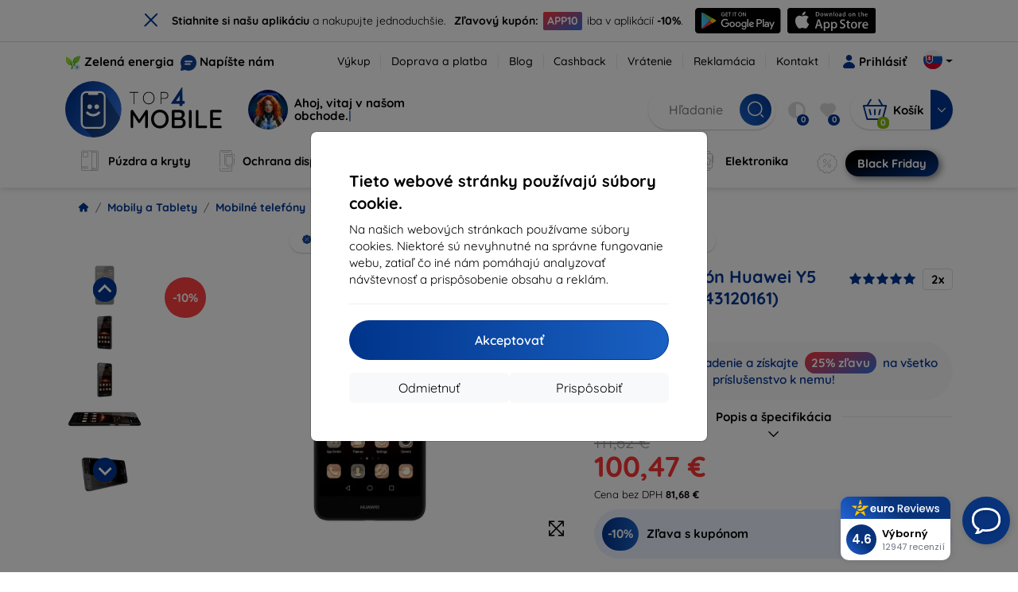

--- FILE ---
content_type: text/html; charset=utf-8
request_url: https://top4mobile.sk/Katalog/19/smartfony/11359/huawei-y5-ii-dual-6901443120161-black
body_size: 74767
content:


<!DOCTYPE html>
<html lang="sk" xml:lang="sk">
<head>

    <script type="text/javascript">

        window.dataLayer = window.dataLayer || [];
        window.gtag = window.gtag || function () { dataLayer.push(arguments); };

        window.gtag('consent', 'default', {
            ad_storage: "denied",
            ad_user_data: "denied",
            ad_personalization: "denied",
            personalization_storage: "denied",
            analytics_storage: "denied",
            functionality_storage: "granted",
            security_storage: "granted",
            wait_for_update: 1000
        });
    </script>

    <script>
(function(w,d,s,l,i){w[l]=w[l]||[];w[l].push({'gtm.start': 
new Date().getTime(),event:'gtm.js'});var f=d.getElementsByTagName(s)[0], 
j=d.createElement(s),dl=l!='dataLayer'?'&l='+l:'';j.async=true;j.src= 
'https://www.googletagmanager.com/gtm.js?id='+i+dl;f.parentNode.insertBefore(j,f); 
})(window,document,'script','dataLayer','GTM-KTVF7ZM4'); 
</script>


    <meta charset="utf-8" />
    <meta name="viewport" content="width=device-width, initial-scale=1.0">

    <title>Mobilný telefón Huawei Y5 II Dual (6901443120161) Black</title>
    <script type="application/ld+json">
{
 "@context": "http://schema.org", 
 "@type": "Product", 
 "name": "Huawei Y5 II Dual (6901443120161) Black", 
 "description": "Užijte si každ&yacute; moment naplno a zachyťte ho!Ž&aacute;dn&yacute; okamžik hodn&yacute; zachycen&iacute; už v&aacute;m vinou nedostatku světla neunikne. D&iacute;ky du&aacute;ln&iacute;mu blesku Huawei Y5II dok&aacute;žete zachytit skvělou fotku kdyko", 
 "image": "https://top4mobile.sk/img/tovar/11359/m/69d0c802-e815-4708-b776-05a6b4206afd.webp", 
 "offers": { 
   "@type": "Offer", 
   "priceCurrency": "EUR", 
   "price": "111.62", 
   "url": "https://top4mobile.sk/Katalog/19/smartfony/11359/huawei-y5-ii-dual-6901443120161-black", 
   "itemCondition": "http://schema.org/NewCondition", 
   "availability": "http://schema.org/OutOfStock" 
 }, 
 "brand": "Lenovo", 
 "sku": "11359", 
 "mpn": "6901443120161", 
 "gtin13": "" 
}
</script>




    <link href="/Content/site?v=A9QhoyO8s9PSkFONlI-STWe35_pTk-AgqS7v_ou5VhM1" rel="stylesheet"/>


    <link rel="canonical" href="https://top4mobile.sk/Katalog/19/smartfony/11359/huawei-y5-ii-dual-6901443120161-black" />

    <link rel="icon" href="/Content/klient/shield/Images/favicons/favicon.ico" type="image/x-icon">
    <link rel="apple-touch-icon" sizes="57x57" href="/Content/klient/shield/Images/favicons/apple-icon-57x57.png">
    <link rel="apple-touch-icon" sizes="60x60" href="/Content/klient/shield/Images/favicons/apple-icon-60x60.png">
    <link rel="apple-touch-icon" sizes="72x72" href="/Content/klient/shield/Images/favicons/apple-icon-72x72.png">
    <link rel="apple-touch-icon" sizes="76x76" href="/Content/klient/shield/Images/favicons/apple-icon-76x76.png">
    <link rel="apple-touch-icon" sizes="114x114" href="/Content/klient/shield/Images/favicons/apple-icon-114x114.png">
    <link rel="apple-touch-icon" sizes="120x120" href="/Content/klient/shield/Images/favicons/apple-icon-120x120.png">
    <link rel="apple-touch-icon" sizes="144x144" href="/Content/klient/shield/Images/favicons/apple-icon-144x144.png">
    <link rel="apple-touch-icon" sizes="152x152" href="/Content/klient/shield/Images/favicons/apple-icon-152x152.png">
    <link rel="apple-touch-icon" sizes="180x180" href="/Content/klient/shield/Images/favicons/apple-icon-180x180.png">
    <link rel="icon" type="image/png" sizes="192x192" href="/Content/klient/shield/Images/favicons/android-icon-192x192.png">
    <link rel="icon" type="image/png" sizes="32x32" href="/Content/klient/shield/Images/favicons/favicon-32x32.png">
    <link rel="icon" type="image/png" sizes="96x96" href="/Content/klient/shield/Images/favicons/favicon-96x96.png">
    <link rel="icon" type="image/png" sizes="16x16" href="/Content/klient/shield/Images/favicons/favicon-16x16.png">
    <link rel="manifest" href="/manifest.json">
    <meta name="msapplication-TileColor" content="#ffffff">
    <meta name="msapplication-TileImage" content="/Content/klient/shield/Images/favicons/ms-icon-144x144.png">

    <meta name="theme-color" content="#124191">
    <meta name="msapplication-navbutton-color" content="#124191">
    <meta name="apple-mobile-web-app-status-bar-style" content="#124191">


    <link rel="author" href="http://eurion.sk" />
    <link rel="publisher" href="http://eurion.sk" />
    <meta name="application-name" content="eurion-shop" />
    <meta name="generator" content="eurion-shop" />

    <meta name="robots" content="index, follow" />

    <meta name="description" content="Užijte si každ&yacute; moment naplno a zachyťte ho!Ž&aacute;dn&yacute; okamžik hodn&yacute; zachycen&iacute; už v&aacute;m vinou nedostatku světla neunikne. D&iacute;ky du&aacute;ln&iacute;mu blesku Huawei Y5II dok&aacute;žete zachytit skvělou fotku kdykoliv, i za &scaron;patn&yacute;ch světeln&yacute;ch podm&iacute;nek. Hlavn&iacute; fotoapar&aacute;t s 8 MP a světelnost&iacute; F2.0 v&aacute;m pomůže vytvořit fotografie jako od profesion&aacute;la. Pomoc&iacute; předn&iacute;ho 2MP fotoapar&aacute;tu a režimu zkr&aacute;&scaron;len&iacute; pak dovedete sv&eacute; portr&eacute;ty k dokonalosti. Va&scaron;e selfie tak budou mezi ostatn&iacute;mi vynikat.Př&iacute;stup k obsahu raz dva!Taky v&aacute;s unavuje prokous&aacute;vat se zd&aacute;nlivě nekonečn&yacute;m menu, když chcete m&iacute;t př&iacute;stup ke konkr&eacute;tn&iacute; aplikaci teď hned? D&iacute;ky chytr&eacute; kl&aacute;vese se ke sv&eacute;mu obl&iacute;ben&eacute;mu obsahu dostanete daleko sn&aacute;z. Jedn&iacute;m nebo dvěma stisknut&iacute;m, př&iacute;padně stisknut&iacute;m a podržen&iacute;m, můžete jednodu&scaron;e otevř&iacute;t vybranou aplikaci nebo např&iacute;klad poř&iacute;dit fotku. Z&aacute;lež&iacute; jen na v&aacute;s, jak&eacute; funkce chytr&eacute; kl&aacute;vese přiřad&iacute;te.Pastva pro va&scaron;e očiUž prvn&iacute; pohled na 5palcov&yacute; HD LCD displej smartphonu Huawei Y5 II v&aacute;s odzbroj&iacute;. A nen&iacute; to jen kři&scaron;ť&aacute;lov&aacute; čistota obrazu pln&eacute;ho z&aacute;řiv&yacute;ch barev, kter&aacute; si zaslouž&iacute; va&scaron;i pozornost. Čtyřj&aacute;drov&yacute; procesor dod&aacute;v&aacute; grafice dostatečn&yacute; v&yacute;kon na to, aby splnila oček&aacute;v&aacute;n&iacute; i toho nejn&aacute;ročněj&scaron;&iacute;ho uživatele zvykl&eacute;ho pracovat s v&iacute;ce aplikacemi nar&aacute;zZbrusu nov&yacute; bezpečn&yacute; a v&yacute;konn&yacute; ekosyst&eacute;mHuawei Y5 II se op&iacute;r&aacute; o operačn&iacute; syst&eacute;m Android 5.1 s nadstavbou EMUI 3.1, kter&aacute; mu propůjčuje svěž&iacute; vzhled, a z&aacute;roveň v&aacute;m zpř&iacute;jemňuje i soužit&iacute; s telefonem. Data a aplikace jsou elegantně uspoř&aacute;dan&eacute; a d&iacute;ky funkci řazen&iacute; do rejstř&iacute;ku se velmi jednodu&scaron;e hledaj&iacute;. Vestavěn&yacute; manažer se pak star&aacute; o v&aacute;&scaron; bezpečněj&scaron;&iacute; a plynulej&scaron;&iacute; uživatelsk&yacute; z&aacute;žitek.Technick&eacute; specifikace Huawei Y5 II Dual SIM Operačn&iacute; syst&eacute;m Android 5.1Displej: Velikost: 5' IPSLCDRozli&scaron;en&iacute;: HD 1280 720Počet barev: 16M barevProcesor Procesor-typ: MT6735PPočet jader: čtyřj&aacute;dro, 4 x A53 1,3 GHzFrekvence CPU: 1.3 GHzPaměť ROM: 8GB eMMC,RAM: 1GB DDR3Čtečka karet: Micro SD Card, up to 128GBKamera Hlavn&iacute;: 8MP 3264X2448 AF with double LED flashPředn&iacute;: 2MP 1600X1200 FF with single LED flashKonektivita GPS: GPS, AGPS,Bluetooth: Bluetooth v4.0Sensor: gravity-sensor, light-sensor, proximity -sensor, electronic compassNFC: NeWi-Fi: support Wi-Fi, support Wi-Fi hotspotUSB: USB 2.0, 480Mbit/sS&iacute;tě: 2G: GSM/GPRS/EDEG 850/900/1800/19003G:WCDMA/HSPA/HSPA+:B1/B84G:FDD-LTE:B1/B3/B7/B8/B20Baterie Typ:Li-polymerKapacita: 2200 mAh Pohotovostn&iacute; doba: 165 hDoba hovoru: 577 minsSIM Konektory: Standard Micro USBMicro SD Card slot Micro SD Card (up to 128GB)3.5mm headset jackRozměry 143.8 mm x 72 mm x 8.9 mmV&aacute;ha:135 g" />
    <meta name="keywords" content="Mobilný telefón,Lenovo,6901443120161,Huawei Y5 II Dual" />

    


    <meta name="og:site_name" content="top4mobile.sk" />
    <meta property="og:title" content="Mobiln&#253; telef&#243;n Huawei Y5 II Dual (6901443120161) Black" />
    <meta property="og:url" content="https://top4mobile.sk/Katalog/19/smartfony/11359/huawei-y5-ii-dual-6901443120161-black" />
    <meta name="og:type" content="product" />
    <meta name="og:description" content="Užijte si každ&yacute; moment naplno a zachyťte ho!Ž&aacute;dn&yacute; okamžik hodn&yacute; zachycen&iacute; už v&aacute;m vinou nedostatku světla neunikne. D&iacute;ky du&aacute;ln&iacute;mu blesku Huawei Y5II dok&aacute;žete zachytit skvělou fotku kdyko" />
    <meta property="og:image" content="11359" />

    <meta property="og:price:amount" content="111.62"> <!-- Cena produktu -->
    <meta property="og:price:currency" content="EUR"> <!-- Mena produktu -->
    



     
<meta name="google-site-verification" content="Y-VR_jo0HfyxwFN9mOjrLvX56VIncOmRW51v8PDOBUg" />

 
 

    <script>
(function(w,d,t,r,u) {
    var f,n,i;
    w[u]=w[u]||[], f=function() {
        var o={ti:'73010984', enableAutoSpaTracking: true};
        o.q=w[u], w[u]=new UET(o), w[u].push('pageLoad')
    },
    n=d.createElement(t), n.src=r, n.async=1, n.onload=n.onreadystatechange=function() {
        var s=this.readyState;
        s && s!=='loaded' && s!=='complete' || (f(), n.onload=n.onreadystatechange=null)
    },
    i=d.getElementsByTagName(t)[0], i.parentNode.insertBefore(n,i)
})(window, document, 'script', '//bat.bing.com/bat.js', 'uetq');
</script>

</head>
<body>

    <noscript><iframe src="https://www.googletagmanager.com/ns.html?id=GTM-KTVF7ZM4" height="0" width="0" style="display:none;visibility:hidden"> </noscript>

    <div id="ETM-WGT-2f3ed87e-8714-46f9-8687-0cbedd030c20"></div><script defer src="https://euro.reviews/widget/shops-group/2f3ed87e-8714-46f9-8687-0cbedd030c20/js"></script>
		<script>
        window._euroSupport = window._euroSupport || {};
        window._euroSupport.widgetId = '2554f1f7-20f5-4bf2-9338-f0423733b14a';

        (function () {
            let s = document.createElement('script');
            s.type = 'text/javascript';
            s.async = true;
            s.src = 'https://euro.support/static/widget/v1/widget.js';
            let fs = document.getElementsByTagName('script')[0];
            fs.parentNode.insertBefore(s, fs);
        }
        )();

</script>

    <div class="smdWrapperTag"></div>

    

<div id="cookieModal" class="modal" data-easein="bounceDownIn" tabindex="-1"  data-bs-keyboard="false">
    <div class="modal-dialog modal-dialog-centered  ">
        <div class="modal-content">
            <div class="p-5">
                <div class="fw-bold fs-5 mb-2">
                    Tieto webov&#233; str&#225;nky použ&#237;vaj&#250; s&#250;bory cookie.
                </div>
                <div  >
                    Na našich webov&#253;ch str&#225;nkach použ&#237;vame s&#250;bory cookies. Niektor&#233; s&#250; nevyhnutn&#233; na spr&#225;vne fungovanie webu, zatiaľ čo in&#233; n&#225;m pom&#225;haj&#250; analyzovať n&#225;vštevnosť a prisp&#244;sobenie obsahu a rekl&#225;m.
                </div>
                <hr />
                <button data-bs-dismiss="modal" class="btn btn-primary flex-grow-1 accept-cookie-btn w-100 order-md-last">Akceptovať</button>
                <div class="d-flex flex-column flex-md-row align-items-center gap-1 mt-3">
                    <a href="/cookies" class="btn settings-cookie-btn btn-light flex-grow-1 w-100"> Prisp&#244;sobiť </a>
                    <button data-bs-dismiss="modal" class="btn btn-light flex-grow-1 deny-cookie-btn w-100 order-md-first">Odmietnuť</button>
                </div>
            </div>
        </div>
    </div>
</div>


 

    
    


    <div id="messages">
        
    </div>

<form action="/Account/LogOff" class="navbar-right" id="logoutForm" method="post"><input id="returnDivizia" name="returnDivizia" type="hidden" value="base" /></form>

    <header class="header d-flex flex-column w-100">
        <div class="header__top-panel d-none d-md-block">
            <div class="container">
                <div class="d-flex flex-wrap flex-lg-nowrap w-100 align-items-center justify-content-between">
                    <div class="header__top-panel--left mb-2 mb-lg-0">
                        <div class="d-flex">
<div class="d-flex align-items-center me-2">
<div class="me-1"><img src="/Content/icons/green-energy.svg" /></div>
<div><a href="/green-energy">Zelená energia</a></div>
</div>
<div class="d-flex align-items-center">
<div class="me-1"><img src="/Content/klient/shield/images/chat.svg" /></div>
<div><a href="/contact">Napíšte nám</a></div>
</div>
</div>

                    </div>
                    <div class="header__top-panel--right d-flex align-items-center">
                        <div class="d-flex flex-wrap align-items-center justify-content-end me-3">
                            <div class="header__top-panel-pages me-3 d-flex">
                                <a class="first" href="/vykup">Výkup</a><a class="first" href="/ShippingPayment">Doprava a platba</a><a class="first" href="/blog">Blog</a><a class="first" href="/cashback">Cashback</a><a class="first" href="/return">Vrátenie</a><a class="first" href="/Claim">Reklamácia</a><a class="first" href="/contact">Kontakt</a>
                            </div>

                                <a href="/Account/Login?returnDivizia=base" Class="btn-konto fw-bold d-flex align-items-center">
                                    <i Class="store-icon-user2 text-md me-1"></i>
                                    Prihlásiť
                                </a>
                        </div>
                        <div class="dropdown site-control cursor-pointer"><div class="dropdown-toggle cursor-pointer" data-bs-toggle="dropdown"><span class="show"></span><span class="lang lang-sk"></span></div><div class="dropdown-menu dropdown-menu-end"><div class="text-center fw-bold py-2 control-title">Language</div><div class="lang-control"><span>Slovensky</span> <a href="/lang/init/cz">Česky</a><a href="/lang/init/hu">Magyar</a><a href="/lang/init/de">Deutsch</a><a href="/lang/init/at">Deutsch</a><a href="/lang/init/gb">English</a><a href="/lang/init/eu">English</a><a href="/lang/init/pl">Polskie</a><a href="/lang/init/ro">Română</a><a href="/lang/init/hr">Hrvatski</a><a href="/lang/init/hr2">Hrvatski</a><a href="/lang/init/si">Slovenščina</a><a href="/lang/init/fr">Français</a><a href="/lang/init/be">Français</a><a href="/lang/init/it">Italiano</a><a href="/lang/init/nl">Dutch</a><a href="/lang/init/bg">български</a><a href="/lang/init/bg2">български</a><a href="/lang/init/es">Español</a><a href="/lang/init/gr">Griego</a><a href="/lang/init/dk">Dansk</a><a href="/lang/init/fi">Suomi</a><a href="/lang/init/se">Svenskt</a><a href="/lang/init/pt">Português</a></div><div class="text-center fw-bold py-2 control-title">We are in</div><div class="domain-control"><a href="https://Top4Mobile.sk"><span class="lang lang-sk"></span><span>Top4Mobile.sk</span></a><a href="https://Top4Mobile.cz"><span class="lang lang-cz"></span><span>Top4Mobile.cz</span></a><a href="https://Top4Mobile.hu"><span class="lang lang-hu"></span><span>Top4Mobile.hu</span></a><a href="https://Top4Mobile.at"><span class="lang lang-at"></span><span>Top4Mobile.at</span></a><a href="https://Top4Mobile.de"><span class="lang lang-de"></span><span>Top4Mobile.de</span></a><a href="https://Top4Mobile.pl"><span class="lang lang-pl"></span><span>Top4Mobile.pl</span></a><a href="https://Top4Mobile.si"><span class="lang lang-si"></span><span>Top4Mobile.si</span></a><a href="https://Top4Mobile.hr"><span class="lang lang-hr"></span><span>Top4Mobile.hr</span></a><a href="https://Top4Mobile.ro"><span class="lang lang-ro"></span><span>Top4Mobile.ro</span></a><a href="https://Top4Mobile.bg"><span class="lang lang-bg"></span><span>Top4Mobile.bg</span></a><a href="https://Top4Mobile.fr"><span class="lang lang-fr"></span><span>Top4Mobile.fr</span></a><a href="https://Top4Mobile.it"><span class="lang lang-it"></span><span>Top4Mobile.it</span></a><a href="https://Top4Mobile.es"><span class="lang lang-es"></span><span>Top4Mobile.es</span></a><a href="https://Top4Mobile.gr"><span class="lang lang-gr"></span><span>Top4Mobile.gr</span></a><a href="https://Top4Mobile.be"><span class="lang lang-be"></span><span>Top4Mobile.be</span></a><a href="https://Top4Mobile.nl"><span class="lang lang-nl"></span><span>Top4Mobile.nl</span></a><a href="https://Top4Mobile.dk"><span class="lang lang-dk"></span><span>Top4Mobile.dk</span></a><a href="https://Top4Mobile.fi"><span class="lang lang-fi"></span><span>Top4Mobile.fi</span></a><a href="https://Top4Mobile.se"><span class="lang lang-se"></span><span>Top4Mobile.se</span></a><a href="https://Top4Mobile.pt"><span class="lang lang-pt"></span><span>Top4Mobile.pt</span></a><a href="https://Top4Mobile.eu"><span class="lang lang-eu"></span><span>Top4Mobile.eu</span></a></div></div></div>
                    </div>
                </div>
            </div>
        </div>
        <div class="header__mobile-menu d-md-none">
            <div class="container px-3">
                <div class="d-flex w-100 justify-content-between">
                    <div class="d-flex align-items-center">
                        <div class="header__mobile-menu-icon d-flex flex-column align-items-center btn-toggle-canvas">
                            <div id="nav-icon">
                                <span></span>
                                <span></span>
                                <span></span>
                            </div>
                            <span>MENU</span>
                        </div>
                        <div class="mobile-menu-logo ms-3">
                            <div><a href="/"><img src="/Content/klient/shield/Images/store_logo.svg" alt="Top4Mobile.sk"></a></div>

                        </div>
                    </div>
                    <div class="d-flex align-items-center">
                        <div class="header-mobile-control btn-toggle-search header-mobile-control-spacing">
                            <i class="store-icon-searchx icon-search"></i>
                        </div>
                        <div class="header-mobile-control header-mobile-control-spacing">
                                <a href="/Account/Login?returnDivizia=base"><i class="store-icon-user"></i> </a>

                        </div>
                        <div class="header-mobile-control">
                            <a class="header-mobile-link" href="/cart">
                                <i class="store-icon-shopping-cart-solid"></i>
                                <span class="badge">0</span>
                            </a>
                        </div>
                    </div>
                </div>
            </div>
        </div>
        <div class="header__main-panel">
            <div class="container">
                <div class="d-flex justify-content-between align-items-center">
                    <div class="header__logo-col d-none d-md-block">
                        <div class="header__logo" id="logo">
                            <div><a href="/"><img src="/Content/klient/shield/Images/store_logo.svg" alt="Top4Mobile.sk"></a></div>
        
            <div Class="ai-bar">
                <a href="/maven">
                    <div class="d-flex">
                        <div>
                            <img src="/Content/maven/ai4icon.webp"  />
                        </div>
                        <div class="ai-content">
                            <span id="typed3"></span>
                        </div>
                    </div>
                </a>
            </div>
        
                        </div>
                    </div>
                    <div Class="header__search-col px-md-0 d-none d-md-block mb-3 mb-md-0">
                        <div id="search-control" Class="search-control ">
                            <form method="get" action="/katalog">
                                <div Class="d-flex align-items-center">
                                    <input autocomplete="off" class="form-control" id="q" name="q" placeholder="Hľadanie" type="text" value="" />
                                    <Button type="submit" Class="btn-search d-flex align-items-center"><i Class="store-icon-searchx"></i></Button>
                                </div>
                            </form>
                            <div id="search-suggestion" Class="d-none"></div>

                        </div>
                        <div id="search-drop" Class="d-none"></div>
                    </div>
                    <div Class="header-cart-col d-none d-md-block">
                        <div Class="user-panel d-flex align-items-center">
                            <div class="user-controls d-flex align-items-center"><a href="/porovnavanie"><i class="store-icon-adjust-solid"></i><span class="badge"><span class="count-porovnavat">0</span></span></a><a href="/oblubene"><i class="store-icon-heart-solid"></i><span class="badge"><span class="count-oblubene">0</span></span></a></div>
                            <div id="kosik-control">
                                <div>
                                    <a class="btn-kosik" href="/cart">
                                        <div class="btn-kosik-icon">
                                            <i class="store-icon-shopping-cart-solid me-2"></i>
                                            <span Class="badge">0</span>
                                        </div>
                                        <div>
                                            <span class="btn-kosik-text">
Košík                                            </span>
                                        </div>
                                    </a>
                                </div>
                                <div Class="dropdown">
                                    <button id="btn-mini-kosik" Class="btn dropdown-toggle btn-kosik hidden-xs no-caret" data-bs-toggle="dropdown" type="button">
                                        <i Class="store-icon-angle-down-solid"></i>
                                    </button>
                                    <div Class="dropdown-menu dropdown-menu-end mini-kosik-dropdown-menu" role="menu" aria-labelledby="btn-mini-kosik">
                                        <div id="mini-kosik-data"></div>
                                    </div>
                                </div>

                            </div>
                        </div>
                    </div>
                </div>
            </div>
        </div>
        <div Class="header__main-menu">
            <div Class="container">
                <nav id="navigation" Class="navigation">
                    <div Class="nav-menus-wrapper">
                        <div Class="header__mobile-header d-flex mobile-controls d-md-none justify-content-between align-items-center  ">
                            <div>
                                <div class="dropdown site-control cursor-pointer"><div class="dropdown-toggle cursor-pointer" data-bs-toggle="dropdown"><span class="show"></span><span class="lang lang-sk"></span></div><div class="dropdown-menu dropdown-menu-end"><div class="text-center fw-bold py-2 control-title">Language</div><div class="lang-control"><span>Slovensky</span> <a href="/lang/init/cz">Česky</a><a href="/lang/init/hu">Magyar</a><a href="/lang/init/de">Deutsch</a><a href="/lang/init/at">Deutsch</a><a href="/lang/init/gb">English</a><a href="/lang/init/eu">English</a><a href="/lang/init/pl">Polskie</a><a href="/lang/init/ro">Română</a><a href="/lang/init/hr">Hrvatski</a><a href="/lang/init/hr2">Hrvatski</a><a href="/lang/init/si">Slovenščina</a><a href="/lang/init/fr">Français</a><a href="/lang/init/be">Français</a><a href="/lang/init/it">Italiano</a><a href="/lang/init/nl">Dutch</a><a href="/lang/init/bg">български</a><a href="/lang/init/bg2">български</a><a href="/lang/init/es">Español</a><a href="/lang/init/gr">Griego</a><a href="/lang/init/dk">Dansk</a><a href="/lang/init/fi">Suomi</a><a href="/lang/init/se">Svenskt</a><a href="/lang/init/pt">Português</a></div><div class="text-center fw-bold py-2 control-title">We are in</div><div class="domain-control"><a href="https://Top4Mobile.sk"><span class="lang lang-sk"></span><span>Top4Mobile.sk</span></a><a href="https://Top4Mobile.cz"><span class="lang lang-cz"></span><span>Top4Mobile.cz</span></a><a href="https://Top4Mobile.hu"><span class="lang lang-hu"></span><span>Top4Mobile.hu</span></a><a href="https://Top4Mobile.at"><span class="lang lang-at"></span><span>Top4Mobile.at</span></a><a href="https://Top4Mobile.de"><span class="lang lang-de"></span><span>Top4Mobile.de</span></a><a href="https://Top4Mobile.pl"><span class="lang lang-pl"></span><span>Top4Mobile.pl</span></a><a href="https://Top4Mobile.si"><span class="lang lang-si"></span><span>Top4Mobile.si</span></a><a href="https://Top4Mobile.hr"><span class="lang lang-hr"></span><span>Top4Mobile.hr</span></a><a href="https://Top4Mobile.ro"><span class="lang lang-ro"></span><span>Top4Mobile.ro</span></a><a href="https://Top4Mobile.bg"><span class="lang lang-bg"></span><span>Top4Mobile.bg</span></a><a href="https://Top4Mobile.fr"><span class="lang lang-fr"></span><span>Top4Mobile.fr</span></a><a href="https://Top4Mobile.it"><span class="lang lang-it"></span><span>Top4Mobile.it</span></a><a href="https://Top4Mobile.es"><span class="lang lang-es"></span><span>Top4Mobile.es</span></a><a href="https://Top4Mobile.gr"><span class="lang lang-gr"></span><span>Top4Mobile.gr</span></a><a href="https://Top4Mobile.be"><span class="lang lang-be"></span><span>Top4Mobile.be</span></a><a href="https://Top4Mobile.nl"><span class="lang lang-nl"></span><span>Top4Mobile.nl</span></a><a href="https://Top4Mobile.dk"><span class="lang lang-dk"></span><span>Top4Mobile.dk</span></a><a href="https://Top4Mobile.fi"><span class="lang lang-fi"></span><span>Top4Mobile.fi</span></a><a href="https://Top4Mobile.se"><span class="lang lang-se"></span><span>Top4Mobile.se</span></a><a href="https://Top4Mobile.pt"><span class="lang lang-pt"></span><span>Top4Mobile.pt</span></a><a href="https://Top4Mobile.eu"><span class="lang lang-eu"></span><span>Top4Mobile.eu</span></a></div></div></div>
                            </div>
                            <div class="user-controls d-flex align-items-center"><a href="/porovnavanie"><i class="store-icon-adjust-solid"></i><span class="badge"><span class="count-porovnavat">0</span></span></a><a href="/oblubene"><i class="store-icon-heart-solid"></i><span class="badge"><span class="count-oblubene">0</span></span></a></div>
                            <div> <Span Class='nav-menus-wrapper-close-button'><i class="store-icon-times-solid"></i></Span></div>
                        </div>
                        <ul Class="nav-menu navigation-links">
                            <li><a class="expander" href="/Katalog/35/puzdra-a-kryty"><i class="mi mi-cases"></i><span>Púzdra a kryty</span></a><div class="megamenu-panel"><div class="megamenu-lists"><ul class="megamenu-list list-col-2"><div class="slinky-title">Rýchle vyhľadávanie </div><div id="kompatibility-menu35" class="slinky-menu"><ul><li><a href="#"><strong>Apple</strong></a><ul><li><a href="/Katalog/35/puzdra-a-kryty-apple-iphone-17?s=15984"><strong>iPhone 17</strong></a></li><li><a href="/Katalog/35/puzdra-a-kryty-apple-iphone-17-air?s=15981"><strong>iPhone 17 Air</strong></a></li><li><a href="/Katalog/35/puzdra-a-kryty-apple-iphone-17-pro?s=15983"><strong>iPhone 17 Pro</strong></a></li><li><a href="/Katalog/35/puzdra-a-kryty-apple-iphone-17-pro-max?s=15982"><strong>iPhone 17 Pro Max</strong></a></li><li><a href="/Katalog/35/puzdra-a-kryty-apple-iphone-16-pro?s=3382"><strong>iPhone 16 Pro</strong></a></li><li><a href="/Katalog/35/puzdra-a-kryty-apple-iphone-16-pro-max?s=3381"><strong>iPhone 16 Pro Max</strong></a></li><li><a href="/Katalog/35/puzdra-a-kryty-apple-iphone-16?s=3380"><strong>iPhone 16</strong></a></li><li><a href="/Katalog/35/puzdra-a-kryty-apple-iphone-16-plus?s=3429"><strong>iPhone 16 Plus</strong></a></li><li><a href="/Katalog/35/puzdra-a-kryty-apple-iphone-16e?s=3751"><strong>iPhone 16e</strong></a></li><li><a href="/Katalog/35/puzdra-a-kryty-apple-airpods-1st-2nd-gen?s=822"><strong>AirPods (1st / 2nd gen)</strong></a></li><li><a href="/Katalog/35/puzdra-a-kryty-apple-airpods-3rd-gen?s=2283">AirPods (3rd gen)</a></li><li><a href="/Katalog/35/puzdra-a-kryty-apple-airpods-4?s=3542">AirPods 4</a></li><li><a href="/Katalog/35/puzdra-a-kryty-apple-airpods-max?s=1513">Airpods Max</a></li><li><a href="/Katalog/35/puzdra-a-kryty-apple-airpods-pro?s=1038">AirPods Pro</a></li><li><a href="/Katalog/35/puzdra-a-kryty-apple-airpods-pro-2?s=2391">AirPods Pro 2</a></li><li><a href="/Katalog/35/puzdra-a-kryty-apple-airpods-pro-3?s=16152">AirPods Pro 3</a></li><li><a href="/Katalog/35/puzdra-a-kryty-apple-airtag?s=1543">AirTag</a></li><li><a href="/Katalog/35/puzdra-a-kryty-apple-airtag-2?s=16065">AirTag 2</a></li><li><a href="/Katalog/35/puzdra-a-kryty-apple-ipad-10-2?s=985">iPad 10.2</a></li><li><a href="/Katalog/35/puzdra-a-kryty-apple-ipad-10-9?s=2684">iPad 10.9</a></li><li><a href="/Katalog/35/puzdra-a-kryty-apple-ipad-10th-gen?s=2268">iPad 10th gen</a></li><li><a href="/Katalog/35/puzdra-a-kryty-apple-ipad-11?s=16189">iPad 11"</a></li><li><a href="/Katalog/35/puzdra-a-kryty-apple-ipad-11th-gen?s=3814">iPad 11th gen.</a></li><li><a href="/Katalog/35/puzdra-a-kryty-apple-ipad-7th-gen?s=1259">iPad 7th gen.</a></li><li><a href="/Katalog/35/puzdra-a-kryty-apple-ipad-8th-gen?s=1211">iPad 8th gen</a></li><li><a href="/Katalog/35/puzdra-a-kryty-apple-ipad-9-7?s=839">iPad 9.7</a></li><li><a href="/Katalog/35/puzdra-a-kryty-apple-ipad-9th-gen?s=2035">iPad 9th gen</a></li><li><a href="/Katalog/35/puzdra-a-kryty-apple-ipad-air?s=390">iPad Air</a></li><li><a href="/Katalog/35/puzdra-a-kryty-apple-ipad-air-10-9?s=1294">iPad Air 10.9</a></li><li><a href="/Katalog/35/puzdra-a-kryty-apple-ipad-air-11?s=3285">iPad Air 11</a></li><li><a href="/Katalog/35/puzdra-a-kryty-apple-ipad-air-12-9?s=3259">iPad Air 12.9</a></li><li><a href="/Katalog/35/puzdra-a-kryty-apple-ipad-air-13?s=3258">iPad Air 13</a></li><li><a href="/Katalog/35/puzdra-a-kryty-apple-ipad-air-3?s=922">iPad Air 3</a></li><li><a href="/Katalog/35/puzdra-a-kryty-apple-ipad-air-4?s=1184">iPad Air 4</a></li><li><a href="/Katalog/35/puzdra-a-kryty-apple-ipad-air-5?s=1901">iPad Air 5</a></li><li><a href="/Katalog/35/puzdra-a-kryty-apple-ipad-mini-4?s=1013">iPad Mini 4</a></li><li><a href="/Katalog/35/puzdra-a-kryty-apple-ipad-mini-5?s=887">iPad Mini 5</a></li><li><a href="/Katalog/35/puzdra-a-kryty-apple-ipad-mini-6?s=1522">iPad Mini 6</a></li><li><a href="/Katalog/35/puzdra-a-kryty-apple-ipad-mini-7?s=3660">iPad Mini 7</a></li><li><a href="/Katalog/35/puzdra-a-kryty-apple-ipad-pro-10-5?s=606">iPad Pro 10.5</a></li><li><a href="/Katalog/35/puzdra-a-kryty-apple-ipad-pro-10-9?s=2617">iPad Pro 10.9</a></li><li><a href="/Katalog/35/puzdra-a-kryty-apple-ipad-pro-11?s=803">iPad Pro 11</a></li><li><a href="/Katalog/35/puzdra-a-kryty-apple-ipad-pro-12-9?s=514">iPad Pro 12.9</a></li><li><a href="/Katalog/35/puzdra-a-kryty-apple-ipad-pro-13?s=3340">iPad Pro 13</a></li><li><a href="/Katalog/35/puzdra-a-kryty-apple-ipad-pro-9-7?s=515">iPad Pro 9.7</a></li><li><a href="/Katalog/35/puzdra-a-kryty-apple-iphone-11?s=949">iPhone 11</a></li><li><a href="/Katalog/35/puzdra-a-kryty-apple-iphone-11-pro?s=950">iPhone 11 Pro</a></li><li><a href="/Katalog/35/puzdra-a-kryty-apple-iphone-11-pro-max?s=951">iPhone 11 Pro Max</a></li><li><a href="/Katalog/35/puzdra-a-kryty-apple-iphone-12?s=1206">iPhone 12</a></li><li><a href="/Katalog/35/puzdra-a-kryty-apple-iphone-12-mini?s=1202">iPhone 12 Mini</a></li><li><a href="/Katalog/35/puzdra-a-kryty-apple-iphone-12-pro?s=1207">iPhone 12 Pro</a></li><li><a href="/Katalog/35/puzdra-a-kryty-apple-iphone-12-pro-max?s=1205">iPhone 12 Pro Max</a></li><li><a href="/Katalog/35/puzdra-a-kryty-apple-iphone-13?s=1679">iPhone 13</a></li><li><a href="/Katalog/35/puzdra-a-kryty-apple-iphone-13-mini?s=1680">iPhone 13 Mini</a></li><li><a href="/Katalog/35/puzdra-a-kryty-apple-iphone-13-pro?s=1681">iPhone 13 Pro</a></li><li><a href="/Katalog/35/puzdra-a-kryty-apple-iphone-13-pro-max?s=1682">iPhone 13 Pro Max</a></li><li><a href="/Katalog/35/puzdra-a-kryty-apple-iphone-14?s=2056">iPhone 14</a></li><li><a href="/Katalog/35/puzdra-a-kryty-apple-iphone-14-plus?s=2149">iPhone 14 Plus</a></li><li><a href="/Katalog/35/puzdra-a-kryty-apple-iphone-14-pro?s=2057">iPhone 14 Pro</a></li><li><a href="/Katalog/35/puzdra-a-kryty-apple-iphone-14-pro-max?s=2059">iPhone 14 Pro Max</a></li><li><a href="/Katalog/35/puzdra-a-kryty-apple-iphone-15?s=2493">iPhone 15</a></li><li><a href="/Katalog/35/puzdra-a-kryty-apple-iphone-15-plus?s=2494">iPhone 15 Plus</a></li><li><a href="/Katalog/35/puzdra-a-kryty-apple-iphone-15-pro?s=2495">iPhone 15 Pro</a></li><li><a href="/Katalog/35/puzdra-a-kryty-apple-iphone-15-pro-max?s=2496">iPhone 15 Pro Max</a></li><li><a href="/Katalog/35/puzdra-a-kryty-apple-iphone-55sse?s=141">iPhone 5/5S/SE</a></li><li><a href="/Katalog/35/puzdra-a-kryty-apple-iphone-66s?s=100">iPhone 6/6s</a></li><li><a href="/Katalog/35/puzdra-a-kryty-apple-iphone-66s-plus?s=101">iPhone 6/6s Plus</a></li><li><a href="/Katalog/35/puzdra-a-kryty-apple-iphone-7-8-se-2020?s=579">iPhone 7 / 8 / SE 2020</a></li><li><a href="/Katalog/35/puzdra-a-kryty-apple-iphone-7-plus-8-plus?s=580">iPhone 7 Plus / 8 Plus</a></li><li><a href="/Katalog/35/puzdra-a-kryty-apple-iphone-78?s=1713">iPhone 7/8</a></li><li><a href="/Katalog/35/puzdra-a-kryty-apple-iphone-se-2022?s=1875">iPhone SE 2022</a></li><li><a href="/Katalog/35/puzdra-a-kryty-apple-iphone-se-4?s=3251">iPhone SE 4</a></li><li><a href="/Katalog/35/puzdra-a-kryty-apple-iphone-xxs?s=581">iPhone X/XS</a></li><li><a href="/Katalog/35/puzdra-a-kryty-apple-iphone-xr?s=755">iPhone XR</a></li><li><a href="/Katalog/35/puzdra-a-kryty-apple-iphone-xs-max?s=754">iPhone XS Max</a></li><li><a href="/Katalog/35/puzdra-a-kryty-apple-macbook-air-13?s=537">Macbook Air 13</a></li><li><a href="/Katalog/35/puzdra-a-kryty-apple-macbook-air-15?s=2253">Macbook Air 15</a></li><li><a href="/Katalog/35/puzdra-a-kryty-apple-macbook-pro-13?s=507">MacBook Pro 13</a></li><li><a href="/Katalog/35/puzdra-a-kryty-apple-macbook-pro-14?s=1742">MacBook Pro 14</a></li><li><a href="/Katalog/35/puzdra-a-kryty-apple-macbook-pro-15?s=506">MacBook Pro 15</a></li><li><a href="/Katalog/35/puzdra-a-kryty-apple-macbook-pro-16?s=1109">MacBook Pro 16</a></li><li><a href="/Katalog/35/puzdra-a-kryty-apple-magsafe?s=1569">Magsafe</a></li><li><a href="/Katalog/35/puzdra-a-kryty-apple-vision-pro?s=3188">Vision Pro</a></li><li><a href="/Katalog/35/puzdra-a-kryty-apple-watch-38mm?s=552">Watch 38mm</a></li><li><a href="/Katalog/35/puzdra-a-kryty-apple-watch-40mm?s=788">Watch 40mm</a></li><li><a href="/Katalog/35/puzdra-a-kryty-apple-watch-41mm?s=1721">Watch 41mm</a></li><li><a href="/Katalog/35/puzdra-a-kryty-apple-watch-42mm?s=551">Watch 42mm</a></li><li><a href="/Katalog/35/puzdra-a-kryty-apple-watch-44mm?s=789">Watch 44mm</a></li><li><a href="/Katalog/35/puzdra-a-kryty-apple-watch-45mm?s=1724">Watch 45mm</a></li><li><a href="/Katalog/35/puzdra-a-kryty-apple-watch-46mm?s=886">Watch 46mm</a></li><li><a href="/Katalog/35/puzdra-a-kryty-apple-watch-49mm?s=2150">Watch 49mm</a></li><li><a href="/Katalog/35/puzdra-a-kryty-apple-watch-ultra?s=2248">Watch Ultra</a></li><li><a href="/Katalog/35/puzdra-a-kryty-apple-watch-ultra-2?s=2785">Watch Ultra 2</a></li></ul></li><li><a href="#"><strong>Samsung</strong></a><ul><li><a href="/Katalog/35/puzdra-a-kryty-samsung-galaxy-s25?s=3662"><strong>Galaxy S25</strong></a></li><li><a href="/Katalog/35/puzdra-a-kryty-samsung-galaxy-s25-edge?s=3820"><strong>Galaxy S25 Edge</strong></a></li><li><a href="/Katalog/35/puzdra-a-kryty-samsung-galaxy-s25-fe?s=16134"><strong>Galaxy S25 FE</strong></a></li><li><a href="/Katalog/35/puzdra-a-kryty-samsung-galaxy-s25-ultra?s=3661"><strong>Galaxy S25 Ultra</strong></a></li><li><a href="/Katalog/35/puzdra-a-kryty-samsung-galaxy-s25?s=3663"><strong>Galaxy S25+</strong></a></li><li><a href="/Katalog/35/puzdra-a-kryty-samsung-galaxy-s24?s=2743"><strong>Galaxy S24</strong></a></li><li><a href="/Katalog/35/puzdra-a-kryty-samsung-galaxy-s24-fe?s=3437"><strong>Galaxy S24 FE</strong></a></li><li><a href="/Katalog/35/puzdra-a-kryty-samsung-galaxy-s24-ultra?s=2744"><strong>Galaxy S24 Ultra</strong></a></li><li><a href="/Katalog/35/puzdra-a-kryty-samsung-galaxy-s24?s=2745"><strong>Galaxy S24+</strong></a></li><li><a href="/Katalog/35/puzdra-a-kryty-samsung-galaxy-a01?s=1200">Galaxy A01</a></li><li><a href="/Katalog/35/puzdra-a-kryty-samsung-galaxy-a02s?s=1297">Galaxy A02S</a></li><li><a href="/Katalog/35/puzdra-a-kryty-samsung-galaxy-a03?s=1847">Galaxy A03</a></li><li><a href="/Katalog/35/puzdra-a-kryty-samsung-galaxy-a03s?s=1647">Galaxy A03s</a></li><li><a href="/Katalog/35/puzdra-a-kryty-samsung-galaxy-a04?s=2276">Galaxy A04</a></li><li><a href="/Katalog/35/puzdra-a-kryty-samsung-galaxy-a04e?s=2342">Galaxy A04e</a></li><li><a href="/Katalog/35/puzdra-a-kryty-samsung-galaxy-a04s?s=2189">Galaxy A04s</a></li><li><a href="/Katalog/35/puzdra-a-kryty-samsung-galaxy-a05?s=2792">Galaxy A05</a></li><li><a href="/Katalog/35/puzdra-a-kryty-samsung-galaxy-a05s?s=2750">Galaxy A05s</a></li><li><a href="/Katalog/35/puzdra-a-kryty-samsung-galaxy-a06?s=3520">Galaxy A06</a></li><li><a href="/Katalog/35/puzdra-a-kryty-samsung-galaxy-a07?s=15985">Galaxy A07</a></li><li><a href="/Katalog/35/puzdra-a-kryty-samsung-galaxy-a10?s=908">Galaxy A10</a></li><li><a href="/Katalog/35/puzdra-a-kryty-samsung-galaxy-a11?s=1121">Galaxy A11</a></li><li><a href="/Katalog/35/puzdra-a-kryty-samsung-galaxy-a12?s=1279">Galaxy A12</a></li><li><a href="/Katalog/35/puzdra-a-kryty-samsung-galaxy-a13?s=1803">Galaxy A13</a></li><li><a href="/Katalog/35/puzdra-a-kryty-samsung-galaxy-a14?s=2355">Galaxy A14</a></li><li><a href="/Katalog/35/puzdra-a-kryty-samsung-galaxy-a15?s=2749">Galaxy A15</a></li><li><a href="/Katalog/35/puzdra-a-kryty-samsung-galaxy-a16?s=3556">Galaxy A16</a></li><li><a href="/Katalog/35/puzdra-a-kryty-samsung-galaxy-a17?s=15986">Galaxy A17</a></li><li><a href="/Katalog/35/puzdra-a-kryty-samsung-galaxy-a2-2025?s=16147">Galaxy A2 2025</a></li><li><a href="/Katalog/35/puzdra-a-kryty-samsung-galaxy-a20?s=917">Galaxy A20</a></li><li><a href="/Katalog/35/puzdra-a-kryty-samsung-galaxy-a20e?s=892">Galaxy A20e</a></li><li><a href="/Katalog/35/puzdra-a-kryty-samsung-galaxy-a20s?s=1185">Galaxy A20s</a></li><li><a href="/Katalog/35/puzdra-a-kryty-samsung-galaxy-a21?s=1199">Galaxy A21</a></li><li><a href="/Katalog/35/puzdra-a-kryty-samsung-galaxy-a21s?s=1127">Galaxy A21s</a></li><li><a href="/Katalog/35/puzdra-a-kryty-samsung-galaxy-a22?s=1521">Galaxy A22</a></li><li><a href="/Katalog/35/puzdra-a-kryty-samsung-galaxy-a23?s=1912">Galaxy A23</a></li><li><a href="/Katalog/35/puzdra-a-kryty-samsung-galaxy-a24?s=2380">Galaxy A24</a></li><li><a href="/Katalog/35/puzdra-a-kryty-samsung-galaxy-a25?s=2642">Galaxy A25</a></li><li><a href="/Katalog/35/puzdra-a-kryty-samsung-galaxy-a26?s=3706">Galaxy A26</a></li><li><a href="/Katalog/35/puzdra-a-kryty-samsung-galaxy-a3?s=139">Galaxy A3</a></li><li><a href="/Katalog/35/puzdra-a-kryty-samsung-galaxy-a3-2017?s=518">Galaxy A3 2017</a></li><li><a href="/Katalog/35/puzdra-a-kryty-samsung-galaxy-a30?s=918">Galaxy A30</a></li><li><a href="/Katalog/35/puzdra-a-kryty-samsung-galaxy-a30s?s=1031">Galaxy A30s</a></li><li><a href="/Katalog/35/puzdra-a-kryty-samsung-galaxy-a31?s=1164">Galaxy A31</a></li><li><a href="/Katalog/35/puzdra-a-kryty-samsung-galaxy-a32?s=1320">Galaxy A32</a></li><li><a href="/Katalog/35/puzdra-a-kryty-samsung-galaxy-a33?s=1849">Galaxy A33</a></li><li><a href="/Katalog/35/puzdra-a-kryty-samsung-galaxy-a34?s=2429">Galaxy A34</a></li><li><a href="/Katalog/35/puzdra-a-kryty-samsung-galaxy-a35?s=3058">Galaxy A35</a></li><li><a href="/Katalog/35/puzdra-a-kryty-samsung-galaxy-a36?s=3705">Galaxy A36</a></li><li><a href="/Katalog/35/puzdra-a-kryty-samsung-galaxy-a40?s=889">Galaxy A40</a></li><li><a href="/Katalog/35/puzdra-a-kryty-samsung-galaxy-a41?s=1120">Galaxy A41</a></li><li><a href="/Katalog/35/puzdra-a-kryty-samsung-galaxy-a42?s=1215">Galaxy A42</a></li><li><a href="/Katalog/35/puzdra-a-kryty-samsung-galaxy-a5?s=216">Galaxy A5</a></li><li><a href="/Katalog/35/puzdra-a-kryty-samsung-galaxy-a51?s=1034">Galaxy A51</a></li><li><a href="/Katalog/35/puzdra-a-kryty-samsung-galaxy-a52?s=1319">Galaxy A52</a></li><li><a href="/Katalog/35/puzdra-a-kryty-samsung-galaxy-a53?s=1817">Galaxy A53</a></li><li><a href="/Katalog/35/puzdra-a-kryty-samsung-galaxy-a54?s=2352">Galaxy A54</a></li><li><a href="/Katalog/35/puzdra-a-kryty-samsung-galaxy-a55?s=3057">Galaxy A55</a></li><li><a href="/Katalog/35/puzdra-a-kryty-samsung-galaxy-a56?s=3729">Galaxy A56</a></li><li><a href="/Katalog/35/puzdra-a-kryty-samsung-galaxy-a6-2018?s=676">Galaxy A6 2018</a></li><li><a href="/Katalog/35/puzdra-a-kryty-samsung-galaxy-a6-plus-2018?s=681">Galaxy A6 Plus 2018</a></li><li><a href="/Katalog/35/puzdra-a-kryty-samsung-galaxy-a7-2016?s=291">Galaxy A7 2016</a></li><li><a href="/Katalog/35/puzdra-a-kryty-samsung-galaxy-a70?s=890">Galaxy A70</a></li><li><a href="/Katalog/35/puzdra-a-kryty-samsung-galaxy-a71?s=3260">Galaxy A71</a></li><li><a href="/Katalog/35/puzdra-a-kryty-samsung-galaxy-a72?s=3148">Galaxy A72</a></li><li><a href="/Katalog/35/puzdra-a-kryty-samsung-galaxy-a73?s=1827">Galaxy A73</a></li><li><a href="/Katalog/35/puzdra-a-kryty-samsung-galaxy-a8-2018?s=635">Galaxy A8 2018</a></li><li><a href="/Katalog/35/puzdra-a-kryty-samsung-galaxy-a8?s=636">Galaxy A8+</a></li><li><a href="/Katalog/35/puzdra-a-kryty-samsung-galaxy-a82?s=1653">Galaxy A82</a></li><li><a href="/Katalog/35/puzdra-a-kryty-samsung-galaxy-a90?s=920">Galaxy A90</a></li><li><a href="/Katalog/35/puzdra-a-kryty-samsung-galaxy-buds?s=1029">Galaxy Buds</a></li><li><a href="/Katalog/35/puzdra-a-kryty-samsung-galaxy-buds-2?s=1678">Galaxy Buds 2</a></li><li><a href="/Katalog/35/puzdra-a-kryty-samsung-galaxy-buds-3?s=3454">Galaxy Buds 3</a></li><li><a href="/Katalog/35/puzdra-a-kryty-samsung-galaxy-buds-3-fe?s=16188">Galaxy Buds 3 FE</a></li><li><a href="/Katalog/35/puzdra-a-kryty-samsung-galaxy-buds-3-pro?s=3453">Galaxy Buds 3 Pro</a></li><li><a href="/Katalog/35/puzdra-a-kryty-samsung-galaxy-buds-live?s=1208">Galaxy Buds Live</a></li><li><a href="/Katalog/35/puzdra-a-kryty-samsung-galaxy-buds-pro?s=1340">Galaxy Buds Pro</a></li><li><a href="/Katalog/35/puzdra-a-kryty-samsung-galaxy-grand-neo?s=1677">Galaxy Grand Neo</a></li><li><a href="/Katalog/35/puzdra-a-kryty-samsung-galaxy-j1?s=542">Galaxy J1</a></li><li><a href="/Katalog/35/puzdra-a-kryty-samsung-galaxy-j3-2017?s=525">Galaxy J3 2017</a></li><li><a href="/Katalog/35/puzdra-a-kryty-samsung-galaxy-j3-2018?s=744">Galaxy J3 2018</a></li><li><a href="/Katalog/35/puzdra-a-kryty-samsung-galaxy-j5-2016?s=300">Galaxy J5 2016</a></li><li><a href="/Katalog/35/puzdra-a-kryty-samsung-galaxy-j5-2017?s=526">Galaxy J5 2017</a></li><li><a href="/Katalog/35/puzdra-a-kryty-samsung-galaxy-j7-2017?s=527">Galaxy J7 2017</a></li><li><a href="/Katalog/35/puzdra-a-kryty-samsung-galaxy-j7-2018?s=743">Galaxy J7 2018</a></li><li><a href="/Katalog/35/puzdra-a-kryty-samsung-galaxy-m11?s=1188">Galaxy M11</a></li><li><a href="/Katalog/35/puzdra-a-kryty-samsung-galaxy-m12?s=1525">Galaxy M12</a></li><li><a href="/Katalog/35/puzdra-a-kryty-samsung-galaxy-m13?s=2053">Galaxy M13</a></li><li><a href="/Katalog/35/puzdra-a-kryty-samsung-galaxy-m14?s=2507">Galaxy M14</a></li><li><a href="/Katalog/35/puzdra-a-kryty-samsung-galaxy-m15?s=3169">Galaxy M15</a></li><li><a href="/Katalog/35/puzdra-a-kryty-samsung-galaxy-m16?s=3821">Galaxy M16</a></li><li><a href="/Katalog/35/puzdra-a-kryty-samsung-galaxy-m20?s=872">Galaxy M20</a></li><li><a href="/Katalog/35/puzdra-a-kryty-samsung-galaxy-m21?s=1119">Galaxy M21</a></li><li><a href="/Katalog/35/puzdra-a-kryty-samsung-galaxy-m22?s=1702">Galaxy M22</a></li><li><a href="/Katalog/35/puzdra-a-kryty-samsung-galaxy-m23?s=1902">Galaxy M23</a></li><li><a href="/Katalog/35/puzdra-a-kryty-samsung-galaxy-m31?s=1167">Galaxy M31</a></li><li><a href="/Katalog/35/puzdra-a-kryty-samsung-galaxy-m31s?s=1177">Galaxy M31S</a></li><li><a href="/Katalog/35/puzdra-a-kryty-samsung-galaxy-m33?s=1913">Galaxy M33</a></li><li><a href="/Katalog/35/puzdra-a-kryty-samsung-galaxy-m34?s=2660">Galaxy M34</a></li><li><a href="/Katalog/35/puzdra-a-kryty-samsung-galaxy-m35?s=3329">Galaxy M35</a></li><li><a href="/Katalog/35/puzdra-a-kryty-samsung-galaxy-m51?s=1186">Galaxy M51</a></li><li><a href="/Katalog/35/puzdra-a-kryty-samsung-galaxy-m52?s=1720">Galaxy M52</a></li><li><a href="/Katalog/35/puzdra-a-kryty-samsung-galaxy-m53?s=1963">Galaxy M53</a></li><li><a href="/Katalog/35/puzdra-a-kryty-samsung-galaxy-m54?s=2482">Galaxy M54</a></li><li><a href="/Katalog/35/puzdra-a-kryty-samsung-galaxy-m55?s=3235">Galaxy M55</a></li><li><a href="/Katalog/35/puzdra-a-kryty-samsung-galaxy-m56?s=16291">Galaxy M56</a></li><li><a href="/Katalog/35/puzdra-a-kryty-samsung-galaxy-note-10?s=943">Galaxy Note 10</a></li><li><a href="/Katalog/35/puzdra-a-kryty-samsung-galaxy-note-10-lite?s=1048">Galaxy Note 10 Lite</a></li><li><a href="/Katalog/35/puzdra-a-kryty-samsung-galaxy-note-10?s=944">Galaxy Note 10+</a></li><li><a href="/Katalog/35/puzdra-a-kryty-samsung-galaxy-note-20?s=1166">Galaxy Note 20</a></li><li><a href="/Katalog/35/puzdra-a-kryty-samsung-galaxy-note-20-ultra?s=1165">Galaxy Note 20 Ultra</a></li><li><a href="/Katalog/35/puzdra-a-kryty-samsung-galaxy-note-3-neo?s=115">Galaxy Note 3 NEO</a></li><li><a href="/Katalog/35/puzdra-a-kryty-samsung-galaxy-note-8?s=571">Galaxy Note 8</a></li><li><a href="/Katalog/35/puzdra-a-kryty-samsung-galaxy-s10?s=857">Galaxy S10</a></li><li><a href="/Katalog/35/puzdra-a-kryty-samsung-galaxy-s10-lite?s=1212">Galaxy S10 Lite</a></li><li><a href="/Katalog/35/puzdra-a-kryty-samsung-galaxy-s10?s=858">Galaxy S10+</a></li><li><a href="/Katalog/35/puzdra-a-kryty-samsung-galaxy-s10e?s=856">Galaxy S10e</a></li><li><a href="/Katalog/35/puzdra-a-kryty-samsung-galaxy-s20?s=1069">Galaxy S20</a></li><li><a href="/Katalog/35/puzdra-a-kryty-samsung-galaxy-s20-fe?s=1192">Galaxy S20 FE</a></li><li><a href="/Katalog/35/puzdra-a-kryty-samsung-galaxy-s20-ultra?s=1070">Galaxy S20 Ultra</a></li><li><a href="/Katalog/35/puzdra-a-kryty-samsung-galaxy-s20?s=1068">Galaxy S20+</a></li><li><a href="/Katalog/35/puzdra-a-kryty-samsung-galaxy-s21?s=1321">Galaxy S21</a></li><li><a href="/Katalog/35/puzdra-a-kryty-samsung-galaxy-s21-fe?s=1554">Galaxy S21 FE</a></li><li><a href="/Katalog/35/puzdra-a-kryty-samsung-galaxy-s21-ultra?s=1324">Galaxy S21 Ultra</a></li><li><a href="/Katalog/35/puzdra-a-kryty-samsung-galaxy-s21?s=1322">Galaxy S21+</a></li><li><a href="/Katalog/35/puzdra-a-kryty-samsung-galaxy-s22?s=1794">Galaxy S22</a></li><li><a href="/Katalog/35/puzdra-a-kryty-samsung-galaxy-s22-ultra?s=1795">Galaxy S22 Ultra</a></li><li><a href="/Katalog/35/puzdra-a-kryty-samsung-galaxy-s22?s=1796">Galaxy S22+</a></li><li><a href="/Katalog/35/puzdra-a-kryty-samsung-galaxy-s23?s=2284">Galaxy S23</a></li><li><a href="/Katalog/35/puzdra-a-kryty-samsung-galaxy-s23-fe?s=2661">Galaxy S23 FE</a></li><li><a href="/Katalog/35/puzdra-a-kryty-samsung-galaxy-s23-ultra?s=2331">Galaxy S23 Ultra</a></li><li><a href="/Katalog/35/puzdra-a-kryty-samsung-galaxy-s23?s=2285">Galaxy S23+</a></li><li><a href="/Katalog/35/puzdra-a-kryty-samsung-galaxy-s4?s=107">Galaxy S4</a></li><li><a href="/Katalog/35/puzdra-a-kryty-samsung-galaxy-s4-mini?s=105">Galaxy S4 Mini</a></li><li><a href="/Katalog/35/puzdra-a-kryty-samsung-galaxy-s5?s=104">Galaxy S5</a></li><li><a href="/Katalog/35/puzdra-a-kryty-samsung-galaxy-s6?s=140">Galaxy S6</a></li><li><a href="/Katalog/35/puzdra-a-kryty-samsung-galaxy-s6-edge?s=238">Galaxy S6 Edge+</a></li><li><a href="/Katalog/35/puzdra-a-kryty-samsung-galaxy-s7?s=284">Galaxy S7</a></li><li><a href="/Katalog/35/puzdra-a-kryty-samsung-galaxy-s7-edge?s=285">Galaxy S7 Edge</a></li><li><a href="/Katalog/35/puzdra-a-kryty-samsung-galaxy-s8?s=521">Galaxy S8</a></li><li><a href="/Katalog/35/puzdra-a-kryty-samsung-galaxy-s8-plus?s=523">Galaxy S8 Plus</a></li><li><a href="/Katalog/35/puzdra-a-kryty-samsung-galaxy-s9?s=645">Galaxy S9</a></li><li><a href="/Katalog/35/puzdra-a-kryty-samsung-galaxy-s9-plus?s=646">Galaxy S9 Plus</a></li><li><a href="/Katalog/35/puzdra-a-kryty-samsung-galaxy-smarttag2?s=2703">Galaxy SmartTag2</a></li><li><a href="/Katalog/35/puzdra-a-kryty-samsung-galaxy-tab-a-10-1?s=838">Galaxy Tab A 10.1</a></li><li><a href="/Katalog/35/puzdra-a-kryty-samsung-galaxy-tab-a-8?s=1764">Galaxy Tab A 8</a></li><li><a href="/Katalog/35/puzdra-a-kryty-samsung-galaxy-tab-a11?s=16213">Galaxy Tab A11</a></li><li><a href="/Katalog/35/puzdra-a-kryty-samsung-galaxy-tab-a11?s=16200">Galaxy Tab A11+</a></li><li><a href="/Katalog/35/puzdra-a-kryty-samsung-galaxy-tab-a7-10-4?s=1194">Galaxy Tab A7 10.4</a></li><li><a href="/Katalog/35/puzdra-a-kryty-samsung-galaxy-tab-a7-lite-8-7?s=1606">Galaxy Tab A7 Lite 8.7</a></li><li><a href="/Katalog/35/puzdra-a-kryty-samsung-galaxy-tab-a8-10-5?s=1774">Galaxy Tab A8 10.5</a></li><li><a href="/Katalog/35/puzdra-a-kryty-samsung-galaxy-tab-a9?s=2777">Galaxy Tab A9</a></li><li><a href="/Katalog/35/puzdra-a-kryty-samsung-galaxy-tab-a9?s=2776">Galaxy Tab A9+</a></li><li><a href="/Katalog/35/puzdra-a-kryty-samsung-galaxy-tab-active-3?s=1308">Galaxy Tab Active 3</a></li><li><a href="/Katalog/35/puzdra-a-kryty-samsung-galaxy-tab-active-pro-10-1?s=1274">Galaxy Tab Active Pro 10.1</a></li><li><a href="/Katalog/35/puzdra-a-kryty-samsung-galaxy-tab-s10-fe?s=3823">Galaxy Tab S10 FE</a></li><li><a href="/Katalog/35/puzdra-a-kryty-samsung-galaxy-tab-s10-fe?s=15941">Galaxy Tab S10 FE+</a></li><li><a href="/Katalog/35/puzdra-a-kryty-samsung-galaxy-tab-s10-lite?s=16166">Galaxy Tab S10 Lite</a></li><li><a href="/Katalog/35/puzdra-a-kryty-samsung-galaxy-tab-s10-ultra?s=3551">Galaxy Tab S10 Ultra</a></li><li><a href="/Katalog/35/puzdra-a-kryty-samsung-galaxy-tab-s10?s=3552">Galaxy Tab S10+</a></li><li><a href="/Katalog/35/puzdra-a-kryty-samsung-galaxy-tab-s11?s=16168">Galaxy Tab S11</a></li><li><a href="/Katalog/35/puzdra-a-kryty-samsung-galaxy-tab-s11-ultra?s=16167">Galaxy Tab S11 Ultra</a></li><li><a href="/Katalog/35/puzdra-a-kryty-samsung-galaxy-tab-s6-lite-10-4?s=1128">Galaxy Tab S6 Lite 10.4</a></li><li><a href="/Katalog/35/puzdra-a-kryty-samsung-galaxy-tab-s7-11-0?s=1178">Galaxy Tab S7 11.0</a></li><li><a href="/Katalog/35/puzdra-a-kryty-samsung-galaxy-tab-s8?s=1858">Galaxy Tab S8</a></li><li><a href="/Katalog/35/puzdra-a-kryty-samsung-galaxy-tab-s8-ultra?s=1848">Galaxy Tab S8 Ultra</a></li><li><a href="/Katalog/35/puzdra-a-kryty-samsung-galaxy-tab-s9?s=2616">Galaxy Tab S9</a></li><li><a href="/Katalog/35/puzdra-a-kryty-samsung-galaxy-tab-s9-fe?s=2674">Galaxy Tab S9 FE</a></li><li><a href="/Katalog/35/puzdra-a-kryty-samsung-galaxy-tab-s9-fe?s=2672">Galaxy Tab S9 FE+</a></li><li><a href="/Katalog/35/puzdra-a-kryty-samsung-galaxy-tab-s9-ultra?s=2614">Galaxy Tab S9 Ultra</a></li><li><a href="/Katalog/35/puzdra-a-kryty-samsung-galaxy-tab-s9?s=2615">Galaxy Tab S9+</a></li><li><a href="/Katalog/35/puzdra-a-kryty-samsung-galaxy-trend?s=103">Galaxy Trend</a></li><li><a href="/Katalog/35/puzdra-a-kryty-samsung-galaxy-watch-7?s=3455">Galaxy Watch 7</a></li><li><a href="/Katalog/35/puzdra-a-kryty-samsung-galaxy-watch-8?s=15975">Galaxy Watch 8</a></li><li><a href="/Katalog/35/puzdra-a-kryty-samsung-galaxy-watch-8-classic?s=15976">Galaxy Watch 8 Classic</a></li><li><a href="/Katalog/35/puzdra-a-kryty-samsung-galaxy-watch-ultra?s=3451">Galaxy Watch Ultra</a></li><li><a href="/Katalog/35/puzdra-a-kryty-samsung-galaxy-xcover-5?s=1512">Galaxy Xcover 5</a></li><li><a href="/Katalog/35/puzdra-a-kryty-samsung-galaxy-xcover-6-pro?s=2112">Galaxy Xcover 6 Pro</a></li><li><a href="/Katalog/35/puzdra-a-kryty-samsung-galaxy-xcover-7?s=3856">Galaxy Xcover 7</a></li><li><a href="/Katalog/35/puzdra-a-kryty-samsung-galaxy-xcover-7-pro?s=15991">Galaxy Xcover 7 Pro</a></li><li><a href="/Katalog/35/puzdra-a-kryty-samsung-galaxy-z-flip-3?s=1657">Galaxy Z Flip 3</a></li><li><a href="/Katalog/35/puzdra-a-kryty-samsung-galaxy-z-flip-4?s=2123">Galaxy Z Flip 4</a></li><li><a href="/Katalog/35/puzdra-a-kryty-samsung-galaxy-z-flip-5?s=2500">Galaxy Z Flip 5</a></li><li><a href="/Katalog/35/puzdra-a-kryty-samsung-galaxy-z-flip-6?s=3307">Galaxy Z Flip 6</a></li><li><a href="/Katalog/35/puzdra-a-kryty-samsung-galaxy-z-flip-7?s=15978">Galaxy Z Flip 7</a></li><li><a href="/Katalog/35/puzdra-a-kryty-samsung-galaxy-z-flip-7-fe?s=15977">Galaxy Z Flip 7 FE</a></li><li><a href="/Katalog/35/puzdra-a-kryty-samsung-galaxy-z-fold-3?s=1658">Galaxy Z Fold 3</a></li><li><a href="/Katalog/35/puzdra-a-kryty-samsung-galaxy-z-fold-4?s=2111">Galaxy Z Fold 4</a></li><li><a href="/Katalog/35/puzdra-a-kryty-samsung-galaxy-z-fold-5?s=2497">Galaxy Z Fold 5</a></li><li><a href="/Katalog/35/puzdra-a-kryty-samsung-galaxy-z-fold-6?s=3337">Galaxy Z Fold 6</a></li><li><a href="/Katalog/35/puzdra-a-kryty-samsung-galaxy-z-fold-7?s=15979">Galaxy Z Fold 7</a></li><li><a href="/Katalog/35/puzdra-a-kryty-samsung-i9300?s=249">i9300</a></li><li><a href="/Katalog/35/puzdra-a-kryty-samsung-i9500-galaxy-s4?s=1008">I9500 Galaxy S4</a></li><li><a href="/Katalog/35/puzdra-a-kryty-samsung-tab-active-5?s=3189">Tab Active 5</a></li><li><a href="/Katalog/35/puzdra-a-kryty-samsung-watch-40mm?s=1037">Watch 40mm</a></li><li><a href="/Katalog/35/puzdra-a-kryty-samsung-watch-41mm?s=1169">Watch 41mm</a></li><li><a href="/Katalog/35/puzdra-a-kryty-samsung-watch-42mm?s=853">Watch 42mm</a></li><li><a href="/Katalog/35/puzdra-a-kryty-samsung-watch-43mm?s=2613">Watch 43mm</a></li><li><a href="/Katalog/35/puzdra-a-kryty-samsung-watch-44mm?s=1041">Watch 44mm</a></li><li><a href="/Katalog/35/puzdra-a-kryty-samsung-watch-45mm?s=1171">Watch 45mm</a></li><li><a href="/Katalog/35/puzdra-a-kryty-samsung-watch-46mm?s=933">Watch 46mm</a></li><li><a href="/Katalog/35/puzdra-a-kryty-samsung-watch-47mm?s=2612">Watch 47mm</a></li></ul></li><li><a href="#"><strong>Huawei</strong></a><ul><li><a href="/Katalog/35/puzdra-a-kryty-huawei-honor-10-play?s=777">Honor 10 Play</a></li><li><a href="/Katalog/35/puzdra-a-kryty-huawei-honor-4c?s=259">Honor 4C</a></li><li><a href="/Katalog/35/puzdra-a-kryty-huawei-honor-7x?s=630">Honor 7X</a></li><li><a href="/Katalog/35/puzdra-a-kryty-huawei-honor-v30?s=1706">Honor V30</a></li><li><a href="/Katalog/35/puzdra-a-kryty-huawei-honor-v30-pro?s=1707">Honor V30 Pro</a></li><li><a href="/Katalog/35/puzdra-a-kryty-huawei-mate-10-lite?s=628">Mate 10 Lite</a></li><li><a href="/Katalog/35/puzdra-a-kryty-huawei-mate-20?s=770">Mate 20</a></li><li><a href="/Katalog/35/puzdra-a-kryty-huawei-mate-20-pro?s=772">Mate 20 Pro</a></li><li><a href="/Katalog/35/puzdra-a-kryty-huawei-mate-30?s=1524">Mate 30</a></li><li><a href="/Katalog/35/puzdra-a-kryty-huawei-mate-30-lite?s=1704">Mate 30 Lite</a></li><li><a href="/Katalog/35/puzdra-a-kryty-huawei-mate-40-pro?s=1232">Mate 40 Pro</a></li><li><a href="/Katalog/35/puzdra-a-kryty-huawei-mate-60-pro?s=2688">Mate 60 Pro</a></li><li><a href="/Katalog/35/puzdra-a-kryty-huawei-nova-10?s=2161">Nova 10</a></li><li><a href="/Katalog/35/puzdra-a-kryty-huawei-nova-10-se?s=2273">Nova 10 SE</a></li><li><a href="/Katalog/35/puzdra-a-kryty-huawei-nova-12i?s=3494">Nova 12i</a></li><li><a href="/Katalog/35/puzdra-a-kryty-huawei-nova-plus?s=535">Nova Plus</a></li><li><a href="/Katalog/35/puzdra-a-kryty-huawei-nova-y61?s=2399">Nova Y61</a></li><li><a href="/Katalog/35/puzdra-a-kryty-huawei-nova-y90?s=2114">Nova Y90</a></li><li><a href="/Katalog/35/puzdra-a-kryty-huawei-p-smart?s=651">P Smart</a></li><li><a href="/Katalog/35/puzdra-a-kryty-huawei-p-smart-z-2019?s=960">P Smart Z 2019</a></li><li><a href="/Katalog/35/puzdra-a-kryty-huawei-p20-lite?s=666">P20 Lite</a></li><li><a href="/Katalog/35/puzdra-a-kryty-huawei-p30-lite?s=865">P30 Lite</a></li><li><a href="/Katalog/35/puzdra-a-kryty-huawei-p30-pro?s=866">P30 Pro</a></li><li><a href="/Katalog/35/puzdra-a-kryty-huawei-p40?s=1110">P40</a></li><li><a href="/Katalog/35/puzdra-a-kryty-huawei-p40-lite?s=1108">P40 Lite</a></li><li><a href="/Katalog/35/puzdra-a-kryty-huawei-p50?s=1651">P50</a></li><li><a href="/Katalog/35/puzdra-a-kryty-huawei-p60?s=2510">P60</a></li><li><a href="/Katalog/35/puzdra-a-kryty-huawei-p8-lite?s=234">P8 Lite</a></li><li><a href="/Katalog/35/puzdra-a-kryty-huawei-pura-70?s=3342">Pura 70</a></li><li><a href="/Katalog/35/puzdra-a-kryty-huawei-pura-70-pro?s=3356">Pura 70 Pro</a></li><li><a href="/Katalog/35/puzdra-a-kryty-huawei-pura-70-pro?s=3357">Pura 70 Pro+</a></li><li><a href="/Katalog/35/puzdra-a-kryty-huawei-pura-70-ultra?s=3358">Pura 70 Ultra</a></li><li><a href="/Katalog/35/puzdra-a-kryty-huawei-watch-fit-3?s=3308">Watch Fit 3</a></li><li><a href="/Katalog/35/puzdra-a-kryty-huawei-watch-fit-4?s=16064">Watch Fit 4</a></li><li><a href="/Katalog/35/puzdra-a-kryty-huawei-watch-fit-4-pro?s=16063">Watch Fit 4 Pro</a></li><li><a href="/Katalog/35/puzdra-a-kryty-huawei-y3-ii-dual?s=483">Y3 II Dual</a></li><li><a href="/Katalog/35/puzdra-a-kryty-huawei-y5-2018?s=725">Y5 2018</a></li><li><a href="/Katalog/35/puzdra-a-kryty-huawei-y5-ii?s=610">Y5 II</a></li><li><a href="/Katalog/35/puzdra-a-kryty-huawei-y5p?s=1293">Y5P</a></li><li><a href="/Katalog/35/puzdra-a-kryty-huawei-y6s?s=1099">Y6s</a></li><li><a href="/Katalog/35/puzdra-a-kryty-huawei-y7-2019?s=868">Y7 2019</a></li><li><a href="/Katalog/35/puzdra-a-kryty-huawei-y9-2018?s=733">Y9 2018</a></li></ul></li><li><a href="#">Xiaomi</a><ul><li><a href="/Katalog/35/puzdra-a-kryty-xiaomi-12?s=1799">12</a></li><li><a href="/Katalog/35/puzdra-a-kryty-xiaomi-12-lite?s=1984">12 Lite</a></li><li><a href="/Katalog/35/puzdra-a-kryty-xiaomi-12-pro?s=1869">12 Pro</a></li><li><a href="/Katalog/35/puzdra-a-kryty-xiaomi-12s?s=2471">12S</a></li><li><a href="/Katalog/35/puzdra-a-kryty-xiaomi-12t?s=1941">12T</a></li><li><a href="/Katalog/35/puzdra-a-kryty-xiaomi-12t-pro?s=2228">12T Pro</a></li><li><a href="/Katalog/35/puzdra-a-kryty-xiaomi-12x?s=1826">12X</a></li><li><a href="/Katalog/35/puzdra-a-kryty-xiaomi-13?s=2371">13</a></li><li><a href="/Katalog/35/puzdra-a-kryty-xiaomi-13-lite?s=2483">13 Lite</a></li><li><a href="/Katalog/35/puzdra-a-kryty-xiaomi-13-pro?s=2372">13 Pro</a></li><li><a href="/Katalog/35/puzdra-a-kryty-xiaomi-13-ultra?s=2506">13 Ultra</a></li><li><a href="/Katalog/35/puzdra-a-kryty-xiaomi-13t?s=2662">13T</a></li><li><a href="/Katalog/35/puzdra-a-kryty-xiaomi-13t-pro?s=2696">13T Pro</a></li><li><a href="/Katalog/35/puzdra-a-kryty-xiaomi-14?s=2790">14</a></li><li><a href="/Katalog/35/puzdra-a-kryty-xiaomi-14-pro?s=2791">14 Pro</a></li><li><a href="/Katalog/35/puzdra-a-kryty-xiaomi-14-ultra?s=3111">14 Ultra</a></li><li><a href="/Katalog/35/puzdra-a-kryty-xiaomi-14t?s=3505">14T</a></li><li><a href="/Katalog/35/puzdra-a-kryty-xiaomi-14t-pro?s=3504">14T Pro</a></li><li><a href="/Katalog/35/puzdra-a-kryty-xiaomi-15?s=3743">15</a></li><li><a href="/Katalog/35/puzdra-a-kryty-xiaomi-15-pro?s=3801">15 Pro</a></li><li><a href="/Katalog/35/puzdra-a-kryty-xiaomi-15-ultra?s=3782">15 Ultra</a></li><li><a href="/Katalog/35/puzdra-a-kryty-xiaomi-15t?s=16179">15T</a></li><li><a href="/Katalog/35/puzdra-a-kryty-xiaomi-15t-pro?s=16180">15T Pro</a></li><li><a href="/Katalog/35/puzdra-a-kryty-xiaomi-mi-10?s=1107">Mi 10</a></li><li><a href="/Katalog/35/puzdra-a-kryty-xiaomi-mi-10-pro?s=1242">Mi 10 Pro</a></li><li><a href="/Katalog/35/puzdra-a-kryty-xiaomi-mi-10t?s=1216">Mi 10T</a></li><li><a href="/Katalog/35/puzdra-a-kryty-xiaomi-mi-10t-lite?s=1218">Mi 10T Lite</a></li><li><a href="/Katalog/35/puzdra-a-kryty-xiaomi-mi-10t-pro?s=1217">Mi 10T Pro</a></li><li><a href="/Katalog/35/puzdra-a-kryty-xiaomi-mi-11?s=1325">Mi 11</a></li><li><a href="/Katalog/35/puzdra-a-kryty-xiaomi-mi-11-lite?s=1514">Mi 11 Lite</a></li><li><a href="/Katalog/35/puzdra-a-kryty-xiaomi-mi-11-pro?s=1661">Mi 11 pro</a></li><li><a href="/Katalog/35/puzdra-a-kryty-xiaomi-mi-11-ultra?s=1546">Mi 11 Ultra</a></li><li><a href="/Katalog/35/puzdra-a-kryty-xiaomi-mi-11i?s=1545">Mi 11i</a></li><li><a href="/Katalog/35/puzdra-a-kryty-xiaomi-mi-11t?s=1716">Mi 11T</a></li><li><a href="/Katalog/35/puzdra-a-kryty-xiaomi-mi-11t-pro?s=1717">Mi 11T Pro</a></li><li><a href="/Katalog/35/puzdra-a-kryty-xiaomi-mi-5x?s=649">Mi 5X</a></li><li><a href="/Katalog/35/puzdra-a-kryty-xiaomi-mi-9t?s=924">Mi 9T</a></li><li><a href="/Katalog/35/puzdra-a-kryty-xiaomi-mi-band-3?s=999">Mi Band 3</a></li><li><a href="/Katalog/35/puzdra-a-kryty-xiaomi-mi-band-4?s=1239">Mi Band 4</a></li><li><a href="/Katalog/35/puzdra-a-kryty-xiaomi-mi-band-5?s=1147">Mi Band 5</a></li><li><a href="/Katalog/35/puzdra-a-kryty-xiaomi-mi-band-6?s=1553">Mi Band 6</a></li><li><a href="/Katalog/35/puzdra-a-kryty-xiaomi-mi-band-7?s=2077">Mi Band 7</a></li><li><a href="/Katalog/35/puzdra-a-kryty-xiaomi-mi-note-10?s=1032">Mi Note 10</a></li><li><a href="/Katalog/35/puzdra-a-kryty-xiaomi-mi-note-10-lite?s=1148">Mi Note 10 Lite</a></li><li><a href="/Katalog/35/puzdra-a-kryty-xiaomi-mi-pad-6?s=2748">Mi Pad 6</a></li><li><a href="/Katalog/35/puzdra-a-kryty-xiaomi-note-10?s=3664">Note 10</a></li><li><a href="/Katalog/35/puzdra-a-kryty-xiaomi-note-10-pro?s=3665">Note 10 Pro</a></li><li><a href="/Katalog/35/puzdra-a-kryty-xiaomi-pad-6?s=2548">Pad 6</a></li><li><a href="/Katalog/35/puzdra-a-kryty-xiaomi-pad-6-max?s=2731">Pad 6 Max</a></li><li><a href="/Katalog/35/puzdra-a-kryty-xiaomi-pad-6-pro?s=2549">Pad 6 Pro</a></li><li><a href="/Katalog/35/puzdra-a-kryty-xiaomi-pad-7?s=3746">Pad 7</a></li><li><a href="/Katalog/35/puzdra-a-kryty-xiaomi-pad-7-pro?s=3745">Pad 7 Pro</a></li><li><a href="/Katalog/35/puzdra-a-kryty-xiaomi-poco-c65?s=2809">Poco C65</a></li><li><a href="/Katalog/35/puzdra-a-kryty-xiaomi-poco-c75?s=3608">Poco C75</a></li><li><a href="/Katalog/35/puzdra-a-kryty-xiaomi-poco-c85?s=16165">Poco C85</a></li><li><a href="/Katalog/35/puzdra-a-kryty-xiaomi-poco-f4?s=2098">POCO F4</a></li><li><a href="/Katalog/35/puzdra-a-kryty-xiaomi-poco-f5?s=2521">Poco F5</a></li><li><a href="/Katalog/35/puzdra-a-kryty-xiaomi-poco-f6?s=3398">Poco F6</a></li><li><a href="/Katalog/35/puzdra-a-kryty-xiaomi-poco-f6-pro?s=3397">Poco F6 Pro</a></li><li><a href="/Katalog/35/puzdra-a-kryty-xiaomi-poco-f7?s=16023">Poco F7</a></li><li><a href="/Katalog/35/puzdra-a-kryty-xiaomi-poco-f7-pro?s=16022">Poco F7 Pro</a></li><li><a href="/Katalog/35/puzdra-a-kryty-xiaomi-poco-m4-pro?s=1763">Poco M4 PRO</a></li><li><a href="/Katalog/35/puzdra-a-kryty-xiaomi-poco-m5?s=2201">POCO M5</a></li><li><a href="/Katalog/35/puzdra-a-kryty-xiaomi-poco-m6?s=3153">Poco M6</a></li><li><a href="/Katalog/35/puzdra-a-kryty-xiaomi-poco-m6-pro?s=2793">Poco M6 Pro</a></li><li><a href="/Katalog/35/puzdra-a-kryty-xiaomi-poco-m7?s=16163">Poco M7</a></li><li><a href="/Katalog/35/puzdra-a-kryty-xiaomi-poco-m7-pro?s=3816">POCO M7 Pro</a></li><li><a href="/Katalog/35/puzdra-a-kryty-xiaomi-poco-pad-m1?s=16619">Poco Pad M1</a></li><li><a href="/Katalog/35/puzdra-a-kryty-xiaomi-poco-x3?s=1190">POCO X3</a></li><li><a href="/Katalog/35/puzdra-a-kryty-xiaomi-poco-x3-pro?s=1526">XIAOMI POCO X3 PRO</a></li><li><a href="/Katalog/35/puzdra-a-kryty-xiaomi-poco-x4-gt?s=2108">XIAOMI POCO X4 GT</a></li><li><a href="/Katalog/35/puzdra-a-kryty-xiaomi-poco-x4-pro?s=1914">POCO X4 Pro</a></li><li><a href="/Katalog/35/puzdra-a-kryty-xiaomi-poco-x5?s=2431">Poco X5</a></li><li><a href="/Katalog/35/puzdra-a-kryty-xiaomi-poco-x5-pro?s=2432">Poco X5 Pro</a></li><li><a href="/Katalog/35/puzdra-a-kryty-xiaomi-poco-x6?s=3070">Poco X6</a></li><li><a href="/Katalog/35/puzdra-a-kryty-xiaomi-poco-x6-pro?s=3069">Poco X6 Pro</a></li><li><a href="/Katalog/35/puzdra-a-kryty-xiaomi-poco-x7?s=3732">Poco X7</a></li><li><a href="/Katalog/35/puzdra-a-kryty-xiaomi-poco-x7-pro?s=3733">Poco X7 Pro</a></li><li><a href="/Katalog/35/puzdra-a-kryty-xiaomi-pocophone-x2redmi-k30?s=1126">Pocophone X2/Redmi K30</a></li><li><a href="/Katalog/35/puzdra-a-kryty-xiaomi-redmi-10?s=1632">Redmi 10</a></li><li><a href="/Katalog/35/puzdra-a-kryty-xiaomi-redmi-10a?s=1983">Redmi 10A</a></li><li><a href="/Katalog/35/puzdra-a-kryty-xiaomi-redmi-10c?s=1972">Redmi 10C</a></li><li><a href="/Katalog/35/puzdra-a-kryty-xiaomi-redmi-11a?s=2356">Redmi 11A</a></li><li><a href="/Katalog/35/puzdra-a-kryty-xiaomi-redmi-12?s=2599">Redmi 12</a></li><li><a href="/Katalog/35/puzdra-a-kryty-xiaomi-redmi-12c?s=2505">Redmi 12C</a></li><li><a href="/Katalog/35/puzdra-a-kryty-xiaomi-redmi-13?s=2357">Redmi 13</a></li><li><a href="/Katalog/35/puzdra-a-kryty-xiaomi-redmi-13c?s=2808">Redmi 13C</a></li><li><a href="/Katalog/35/puzdra-a-kryty-xiaomi-redmi-13r?s=3430">Redmi 13R</a></li><li><a href="/Katalog/35/puzdra-a-kryty-xiaomi-redmi-14c?s=3553">Redmi 14C</a></li><li><a href="/Katalog/35/puzdra-a-kryty-xiaomi-redmi-15?s=16162">Redmi 15</a></li><li><a href="/Katalog/35/puzdra-a-kryty-xiaomi-redmi-15c?s=16142">Redmi 15C</a></li><li><a href="/Katalog/35/puzdra-a-kryty-xiaomi-redmi-4a?s=3773">Redmi 4A</a></li><li><a href="/Katalog/35/puzdra-a-kryty-xiaomi-redmi-8a?s=1022">REDMI 8A</a></li><li><a href="/Katalog/35/puzdra-a-kryty-xiaomi-redmi-9?s=1150">Redmi 9</a></li><li><a href="/Katalog/35/puzdra-a-kryty-xiaomi-redmi-9a?s=1195">REDMI 9A</a></li><li><a href="/Katalog/35/puzdra-a-kryty-xiaomi-redmi-9at?s=2536">Redmi 9AT</a></li><li><a href="/Katalog/35/puzdra-a-kryty-xiaomi-redmi-9c?s=1197">Redmi 9C</a></li><li><a href="/Katalog/35/puzdra-a-kryty-xiaomi-redmi-9t?s=1518">Redmi 9T</a></li><li><a href="/Katalog/35/puzdra-a-kryty-xiaomi-redmi-a1?s=2237">Redmi A1</a></li><li><a href="/Katalog/35/puzdra-a-kryty-xiaomi-redmi-a2?s=2514">Redmi A2</a></li><li><a href="/Katalog/35/puzdra-a-kryty-xiaomi-redmi-a3?s=3180">Redmi A3</a></li><li><a href="/Katalog/35/puzdra-a-kryty-xiaomi-redmi-a4?s=3852">Redmi A4</a></li><li><a href="/Katalog/35/puzdra-a-kryty-xiaomi-redmi-a5?s=16196">Redmi A5</a></li><li><a href="/Katalog/35/puzdra-a-kryty-xiaomi-redmi-k70e?s=3462">Redmi K70E</a></li><li><a href="/Katalog/35/puzdra-a-kryty-xiaomi-redmi-note-10?s=1688">Redmi Note 10</a></li><li><a href="/Katalog/35/puzdra-a-kryty-xiaomi-redmi-note-10-pro?s=2485">Redmi Note 10 Pro</a></li><li><a href="/Katalog/35/puzdra-a-kryty-xiaomi-redmi-note-11?s=1740">Redmi Note 11</a></li><li><a href="/Katalog/35/puzdra-a-kryty-xiaomi-redmi-note-11-pro?s=1738">Redmi Note 11 Pro</a></li><li><a href="/Katalog/35/puzdra-a-kryty-xiaomi-redmi-note-11-pro?s=1739">Redmi Note 11 Pro+</a></li><li><a href="/Katalog/35/puzdra-a-kryty-xiaomi-redmi-note-11e-pro?s=1971">Redmi Note 11E Pro</a></li><li><a href="/Katalog/35/puzdra-a-kryty-xiaomi-redmi-note-11s?s=1853">Redmi Note 11S</a></li><li><a href="/Katalog/35/puzdra-a-kryty-xiaomi-redmi-note-12?s=2350">Redmi Note 12</a></li><li><a href="/Katalog/35/puzdra-a-kryty-xiaomi-redmi-note-12-4g?s=2535">Redmi Note 12 4G</a></li><li><a href="/Katalog/35/puzdra-a-kryty-xiaomi-redmi-note-12-pro?s=2351">Redmi Note 12 Pro</a></li><li><a href="/Katalog/35/puzdra-a-kryty-xiaomi-redmi-note-12-pro?s=2353">Redmi Note 12 Pro+</a></li><li><a href="/Katalog/35/puzdra-a-kryty-xiaomi-redmi-note-12s?s=3830">Redmi Note 12s</a></li><li><a href="/Katalog/35/puzdra-a-kryty-xiaomi-redmi-note-13?s=2754">Redmi Note 13</a></li><li><a href="/Katalog/35/puzdra-a-kryty-xiaomi-redmi-note-13-pro?s=3046">Redmi Note 13 Pro</a></li><li><a href="/Katalog/35/puzdra-a-kryty-xiaomi-redmi-note-13-pro?s=3044">Redmi Note 13 Pro+</a></li><li><a href="/Katalog/35/puzdra-a-kryty-xiaomi-redmi-note-14?s=3710">Redmi Note 14</a></li><li><a href="/Katalog/35/puzdra-a-kryty-xiaomi-redmi-note-14-pro?s=3711">Redmi Note 14 Pro</a></li><li><a href="/Katalog/35/puzdra-a-kryty-xiaomi-redmi-note-14-pro?s=3712">Redmi Note 14 Pro+</a></li><li><a href="/Katalog/35/puzdra-a-kryty-xiaomi-redmi-note-14s?s=16021">Redmi Note 14S</a></li><li><a href="/Katalog/35/puzdra-a-kryty-xiaomi-redmi-note-15-pro?s=16434">Redmi Note 15 Pro</a></li><li><a href="/Katalog/35/puzdra-a-kryty-xiaomi-redmi-note-3?s=762">Redmi Note 3</a></li><li><a href="/Katalog/35/puzdra-a-kryty-xiaomi-redmi-note-6-pro?s=888">Redmi Note 6 Pro</a></li><li><a href="/Katalog/35/puzdra-a-kryty-xiaomi-redmi-note-9?s=1131">Redmi Note 9</a></li><li><a href="/Katalog/35/puzdra-a-kryty-xiaomi-redmi-note-9-pro?s=1223">Redmi Note 9 PRO</a></li><li><a href="/Katalog/35/puzdra-a-kryty-xiaomi-redmi-note-9s?s=1118">Redmi Note 9S</a></li><li><a href="/Katalog/35/puzdra-a-kryty-xiaomi-redmi-note-9t?s=1332">Redmi Note 9T</a></li><li><a href="/Katalog/35/puzdra-a-kryty-xiaomi-redmi-note-9t-pro?s=1508">Redmi Note 9T Pro</a></li><li><a href="/Katalog/35/puzdra-a-kryty-xiaomi-redmi-pad-2?s=16131">Redmi Pad 2</a></li><li><a href="/Katalog/35/puzdra-a-kryty-xiaomi-redmi-pad-2-pro?s=16216">Redmi Pad 2 Pro</a></li><li><a href="/Katalog/35/puzdra-a-kryty-xiaomi-redmi-pad-pro?s=3780">Redmi Pad Pro</a></li><li><a href="/Katalog/35/puzdra-a-kryty-xiaomi-redmi-pad-pro-12-1?s=3417">REDMI PAD PRO 12.1</a></li><li><a href="/Katalog/35/puzdra-a-kryty-xiaomi-redmi-pad-se?s=2676">Redmi Pad SE</a></li><li><a href="/Katalog/35/puzdra-a-kryty-xiaomi-redmi-pad-se-11?s=16193">Redmi Pad SE 11</a></li><li><a href="/Katalog/35/puzdra-a-kryty-xiaomi-redmi-pad-se-8-7?s=3549">Redmi Pad SE 8.7</a></li><li><a href="/Katalog/35/puzdra-a-kryty-xiaomi-smart-band-10?s=15980">Smart Band 10</a></li><li><a href="/Katalog/35/puzdra-a-kryty-xiaomi-smart-band-8?s=2682">Smart Band 8</a></li><li><a href="/Katalog/35/puzdra-a-kryty-xiaomi-smart-band-8-nfc?s=2683">Smart Band 8 NFC</a></li><li><a href="/Katalog/35/puzdra-a-kryty-xiaomi-smart-band-9?s=3481">Smart Band 9</a></li><li><a href="/Katalog/35/puzdra-a-kryty-xiaomi-smart-band-9-nfc?s=3482">Smart Band 9 NFC</a></li></ul></li><li><a href="#">Amazon</a><ul><li><a href="/Katalog/35/puzdra-a-kryty-amazon-kindle-11?s=2269">Kindle 11</a></li><li><a href="/Katalog/35/puzdra-a-kryty-amazon-kindle-12?s=3613">Kindle 12</a></li><li><a href="/Katalog/35/puzdra-a-kryty-amazon-kindle-paperwhite-5?s=1734">Kindle Paperwhite 5</a></li><li><a href="/Katalog/35/puzdra-a-kryty-amazon-kindle-paperwhite-6?s=3612">Kindle Paperwhite 6</a></li></ul></li><li><a href="#">Asus</a><ul><li><a href="/Katalog/35/puzdra-a-kryty-asus-rog-ally?s=2579">ASUS ROG Ally</a></li><li><a href="/Katalog/35/puzdra-a-kryty-asus-rog-phone-8?s=3507">ROG Phone 8</a></li><li><a href="/Katalog/35/puzdra-a-kryty-asus-zenfone-11-ultra?s=3313">Zenfone 11 Ultra</a></li><li><a href="/Katalog/35/puzdra-a-kryty-asus-zenfone-12-ultra?s=16297">Zenfone 12 Ultra</a></li></ul></li><li><a href="#">Baseus</a><ul><li><a href="/Katalog/35/puzdra-a-kryty-baseus-smooth-writing-stylus?s=2287">Smooth Writing Stylus</a></li></ul></li><li><a href="#">DJI</a><ul><li><a href="/Katalog/35/puzdra-a-kryty-dji-action-3?s=2607">Action 3</a></li><li><a href="/Katalog/35/puzdra-a-kryty-dji-action-4?s=3190">Action 4</a></li><li><a href="/Katalog/35/puzdra-a-kryty-dji-air-3?s=2721">Air 3</a></li><li><a href="/Katalog/35/puzdra-a-kryty-dji-air-3s?s=3734">Air 3S</a></li><li><a href="/Katalog/35/puzdra-a-kryty-dji-avata?s=2359">Avata</a></li><li><a href="/Katalog/35/puzdra-a-kryty-dji-avata-2?s=3384">Avata 2</a></li><li><a href="/Katalog/35/puzdra-a-kryty-dji-flip?s=3800">Flip</a></li><li><a href="/Katalog/35/puzdra-a-kryty-dji-goggles-2?s=3726">Goggles 2</a></li><li><a href="/Katalog/35/puzdra-a-kryty-dji-goggles-3?s=3727">Goggles 3</a></li><li><a href="/Katalog/35/puzdra-a-kryty-dji-mavic-3?s=1771">Mavic 3</a></li><li><a href="/Katalog/35/puzdra-a-kryty-dji-mavic-3-classic?s=2390">Mavic 3 Classic</a></li><li><a href="/Katalog/35/puzdra-a-kryty-dji-mavic-3-pro?s=2610">Mavic 3 Pro</a></li><li><a href="/Katalog/35/puzdra-a-kryty-dji-mavic-4-pro?s=16182">Mavic 4 Pro</a></li><li><a href="/Katalog/35/puzdra-a-kryty-dji-mic?s=3525">Mic</a></li><li><a href="/Katalog/35/puzdra-a-kryty-dji-mic-2?s=3534">Mic 2</a></li><li><a href="/Katalog/35/puzdra-a-kryty-dji-mic-mini?s=16172">Mic Mini</a></li><li><a href="/Katalog/35/puzdra-a-kryty-dji-mini-3?s=2491">Mini 3</a></li><li><a href="/Katalog/35/puzdra-a-kryty-dji-mini-3-pro?s=2101">Mini 3 Pro</a></li><li><a href="/Katalog/35/puzdra-a-kryty-dji-mini-4-pro?s=2779">Mini 4 Pro</a></li><li><a href="/Katalog/35/puzdra-a-kryty-dji-neo?s=3747">Neo</a></li><li><a href="/Katalog/35/puzdra-a-kryty-dji-osmo-action-3?s=2360">Osmo Action 3</a></li><li><a href="/Katalog/35/puzdra-a-kryty-dji-osmo-action-4?s=2738">Osmo Action 4</a></li><li><a href="/Katalog/35/puzdra-a-kryty-dji-osmo-action-5?s=16203">Osmo Action 5</a></li><li><a href="/Katalog/35/puzdra-a-kryty-dji-osmo-action-5-pro?s=3725">Osmo Action 5 Pro</a></li><li><a href="/Katalog/35/puzdra-a-kryty-dji-osmo-mobile-6?s=3547">Osmo Mobile 6</a></li><li><a href="/Katalog/35/puzdra-a-kryty-dji-osmo-pocket-3?s=2823">Osmo Pocket 3</a></li><li><a href="/Katalog/35/puzdra-a-kryty-dji-rc?s=2260">RC</a></li><li><a href="/Katalog/35/puzdra-a-kryty-dji-rc-2?s=2739">RC 2</a></li><li><a href="/Katalog/35/puzdra-a-kryty-dji-rc-pro-2?s=16173">RC Pro 2</a></li><li><a href="/Katalog/35/puzdra-a-kryty-dji-rc-n1?s=2259">RC-N1</a></li><li><a href="/Katalog/35/puzdra-a-kryty-dji-rc-n2?s=3522">RC-N2</a></li><li><a href="/Katalog/35/puzdra-a-kryty-dji-rc-n3?s=3749">RC-N3</a></li><li><a href="/Katalog/35/puzdra-a-kryty-dji-rs-3?s=2363">RS 3</a></li></ul></li><li><a href="#">Dreame</a><ul><li><a href="/Katalog/35/puzdra-a-kryty-dreame-d9-pro?s=2046">D9 Pro</a></li></ul></li><li><a href="#">Garmin</a><ul><li><a href="/Katalog/35/puzdra-a-kryty-garmin-fenix-7x-pro?s=15997">fenix 7X Pro</a></li><li><a href="/Katalog/35/puzdra-a-kryty-garmin-fenix-8?s=3546">Fenix 8</a></li></ul></li><li><a href="#">Google</a><ul><li><a href="/Katalog/35/puzdra-a-kryty-google-pixel?s=454">Pixel</a></li><li><a href="/Katalog/35/puzdra-a-kryty-google-pixel-10?s=16135">Pixel 10</a></li><li><a href="/Katalog/35/puzdra-a-kryty-google-pixel-10-pro?s=16136">Pixel 10 Pro</a></li><li><a href="/Katalog/35/puzdra-a-kryty-google-pixel-10-pro-fold?s=16155">Pixel 10 Pro Fold</a></li><li><a href="/Katalog/35/puzdra-a-kryty-google-pixel-10-pro-xl?s=16146">Pixel 10 Pro XL</a></li><li><a href="/Katalog/35/puzdra-a-kryty-google-pixel-2?s=608">Pixel 2</a></li><li><a href="/Katalog/35/puzdra-a-kryty-google-pixel-3a?s=914">Pixel 3A</a></li><li><a href="/Katalog/35/puzdra-a-kryty-google-pixel-3a-xl?s=893">Pixel 3A XL</a></li><li><a href="/Katalog/35/puzdra-a-kryty-google-pixel-4?s=954">Pixel 4</a></li><li><a href="/Katalog/35/puzdra-a-kryty-google-pixel-4a?s=1152">Pixel 4A</a></li><li><a href="/Katalog/35/puzdra-a-kryty-google-pixel-5?s=1233">Pixel 5</a></li><li><a href="/Katalog/35/puzdra-a-kryty-google-pixel-5a?s=1607">Pixel 5A</a></li><li><a href="/Katalog/35/puzdra-a-kryty-google-pixel-6?s=1715">Pixel 6</a></li><li><a href="/Katalog/35/puzdra-a-kryty-google-pixel-6-pro?s=1714">Pixel 6 Pro</a></li><li><a href="/Katalog/35/puzdra-a-kryty-google-pixel-6a?s=1961">Pixel 6a</a></li><li><a href="/Katalog/35/puzdra-a-kryty-google-pixel-7?s=2002">Pixel 7</a></li><li><a href="/Katalog/35/puzdra-a-kryty-google-pixel-7-pro?s=2227">Pixel 7 Pro</a></li><li><a href="/Katalog/35/puzdra-a-kryty-google-pixel-7a?s=2437">Pixel 7a</a></li><li><a href="/Katalog/35/puzdra-a-kryty-google-pixel-8?s=2511">Pixel 8</a></li><li><a href="/Katalog/35/puzdra-a-kryty-google-pixel-8-pro?s=2512">Pixel 8 Pro</a></li><li><a href="/Katalog/35/puzdra-a-kryty-google-pixel-8a?s=3246">Pixel 8a</a></li><li><a href="/Katalog/35/puzdra-a-kryty-google-pixel-9?s=3178">Pixel 9</a></li><li><a href="/Katalog/35/puzdra-a-kryty-google-pixel-9-pro?s=3179">Pixel 9 Pro</a></li><li><a href="/Katalog/35/puzdra-a-kryty-google-pixel-9-pro-fold?s=3483">Pixel 9 Pro Fold</a></li><li><a href="/Katalog/35/puzdra-a-kryty-google-pixel-9-pro-xl?s=3422">Pixel 9 Pro XL</a></li><li><a href="/Katalog/35/puzdra-a-kryty-google-pixel-9a?s=3815">Pixel 9a</a></li><li><a href="/Katalog/35/puzdra-a-kryty-google-pixel-buds-2a?s=16153">Pixel Buds 2a</a></li><li><a href="/Katalog/35/puzdra-a-kryty-google-pixel-fold?s=2499">Pixel Fold</a></li><li><a href="/Katalog/35/puzdra-a-kryty-google-pixel-watch?s=2330">Pixel Watch</a></li><li><a href="/Katalog/35/puzdra-a-kryty-google-pixel-watch-2?s=3163">Pixel Watch 2</a></li><li><a href="/Katalog/35/puzdra-a-kryty-google-pixel-watch-3?s=3438">Pixel Watch 3</a></li><li><a href="/Katalog/35/puzdra-a-kryty-google-pixel-watch-4?s=16150">Pixel Watch 4</a></li></ul></li><li><a href="#">GoPro</a><ul><li><a href="/Katalog/35/puzdra-a-kryty-gopro-hero-10?s=2700">Hero 10</a></li><li><a href="/Katalog/35/puzdra-a-kryty-gopro-hero-13?s=3557">Hero 13</a></li><li><a href="/Katalog/35/puzdra-a-kryty-gopro-hero-5-6-7?s=2698">Hero 5 / 6 / 7</a></li><li><a href="/Katalog/35/puzdra-a-kryty-gopro-hero-8?s=2701">Hero 8</a></li><li><a href="/Katalog/35/puzdra-a-kryty-gopro-hero-9?s=2699">Hero 9</a></li><li><a href="/Katalog/35/puzdra-a-kryty-gopro-hero-9-10-11?s=2488">Hero 9 / 10 / 11</a></li></ul></li><li><a href="#">HMD</a><ul><li><a href="/Katalog/35/puzdra-a-kryty-hmd-skyline?s=3521">Skyline</a></li></ul></li><li><a href="#">Honor</a><ul><li><a href="/Katalog/35/puzdra-a-kryty-honor-200?s=3390">200</a></li><li><a href="/Katalog/35/puzdra-a-kryty-honor-200-lite?s=3469">200 Lite</a></li><li><a href="/Katalog/35/puzdra-a-kryty-honor-200-pro?s=3470">200 Pro</a></li><li><a href="/Katalog/35/puzdra-a-kryty-honor-200-smart?s=3697">200 Smart</a></li><li><a href="/Katalog/35/puzdra-a-kryty-honor-400?s=16000">400</a></li><li><a href="/Katalog/35/puzdra-a-kryty-honor-400-lite?s=15999">400 Lite</a></li><li><a href="/Katalog/35/puzdra-a-kryty-honor-400-pro?s=16437">400 Pro</a></li><li><a href="/Katalog/35/puzdra-a-kryty-honor-70-lite?s=2692">70 Lite</a></li><li><a href="/Katalog/35/puzdra-a-kryty-honor-90?s=2786">90</a></li><li><a href="/Katalog/35/puzdra-a-kryty-honor-90-lite?s=2625">90 Lite</a></li><li><a href="/Katalog/35/puzdra-a-kryty-honor-90-smart?s=3250">90 Smart</a></li><li><a href="/Katalog/35/puzdra-a-kryty-honor-magic-5-lite?s=2544">Magic 5 Lite</a></li><li><a href="/Katalog/35/puzdra-a-kryty-honor-magic-5-pro?s=2629">Magic 5 Pro</a></li><li><a href="/Katalog/35/puzdra-a-kryty-honor-magic-6-lite?s=3464">Magic 6 Lite</a></li><li><a href="/Katalog/35/puzdra-a-kryty-honor-magic-6-pro?s=3101">Magic 6 Pro</a></li><li><a href="/Katalog/35/puzdra-a-kryty-honor-magic-7-lite?s=3787">Magic 7 Lite</a></li><li><a href="/Katalog/35/puzdra-a-kryty-honor-magic-7-pro?s=3789">Magic 7 Pro</a></li><li><a href="/Katalog/35/puzdra-a-kryty-honor-x6a?s=3015">X6a</a></li><li><a href="/Katalog/35/puzdra-a-kryty-honor-x6b?s=3672">X6b</a></li><li><a href="/Katalog/35/puzdra-a-kryty-honor-x7b?s=3176">X7B</a></li><li><a href="/Katalog/35/puzdra-a-kryty-honor-x7d?s=16223">X7d</a></li><li><a href="/Katalog/35/puzdra-a-kryty-honor-x8?s=2071">X8</a></li><li><a href="/Katalog/35/puzdra-a-kryty-honor-x8b?s=3177">X8B</a></li><li><a href="/Katalog/35/puzdra-a-kryty-honor-x8c?s=3790">X8c</a></li><li><a href="/Katalog/35/puzdra-a-kryty-honor-xb5?s=3828">XB5</a></li><li><a href="/Katalog/35/puzdra-a-kryty-honor-xb5-plus?s=3829">XB5 Plus</a></li></ul></li><li><a href="#">HTC</a><ul><li><a href="/Katalog/35/puzdra-a-kryty-htc-desire-12?s=726">Desire 12</a></li><li><a href="/Katalog/35/puzdra-a-kryty-htc-desire-626?s=426">Desire 626</a></li><li><a href="/Katalog/35/puzdra-a-kryty-htc-u24-pro?s=3445">U24 Pro</a></li></ul></li><li><a href="#">Infinix</a><ul><li><a href="/Katalog/35/puzdra-a-kryty-infinix-hot-30?s=2903">Hot 30</a></li><li><a href="/Katalog/35/puzdra-a-kryty-infinix-hot-30i?s=3113">Hot 30i</a></li><li><a href="/Katalog/35/puzdra-a-kryty-infinix-hot-40-pro?s=3270">Hot 40 Pro</a></li><li><a href="/Katalog/35/puzdra-a-kryty-infinix-hot-40i?s=3654">HOT 40i</a></li><li><a href="/Katalog/35/puzdra-a-kryty-infinix-hot-50?s=15701">Hot 50</a></li><li><a href="/Katalog/35/puzdra-a-kryty-infinix-hot-50-pro?s=3848">Hot 50 Pro+</a></li><li><a href="/Katalog/35/puzdra-a-kryty-infinix-hot-50i?s=15700">Hot 50i</a></li><li><a href="/Katalog/35/puzdra-a-kryty-infinix-hot-60?s=16207">Hot 60</a></li><li><a href="/Katalog/35/puzdra-a-kryty-infinix-hot-60-pro?s=16208">Hot 60 Pro</a></li><li><a href="/Katalog/35/puzdra-a-kryty-infinix-note-30?s=2909">Note 30</a></li><li><a href="/Katalog/35/puzdra-a-kryty-infinix-note-30-pro?s=3448">Note 30 Pro</a></li><li><a href="/Katalog/35/puzdra-a-kryty-infinix-note-40?s=3485">Note 40</a></li><li><a href="/Katalog/35/puzdra-a-kryty-infinix-note-40-pro?s=3295">NOTE 40 Pro</a></li><li><a href="/Katalog/35/puzdra-a-kryty-infinix-note-50-pro?s=16282">Note 50  Pro</a></li><li><a href="/Katalog/35/puzdra-a-kryty-infinix-smart-7?s=3450">Smart 7</a></li><li><a href="/Katalog/35/puzdra-a-kryty-infinix-smart-8?s=3027">Smart 8</a></li><li><a href="/Katalog/35/puzdra-a-kryty-infinix-smart-9?s=3849">Smart 9</a></li><li><a href="/Katalog/35/puzdra-a-kryty-infinix-smart-hd-7?s=3837">Smart HD 7</a></li><li><a href="/Katalog/35/puzdra-a-kryty-infinix-zero-30?s=2831">Zero 30</a></li></ul></li><li><a href="#">Insta360 </a><ul><li><a href="/Katalog/35/puzdra-a-kryty-insta360-ace?s=3309">Ace</a></li><li><a href="/Katalog/35/puzdra-a-kryty-insta360-ace-pro?s=16170">Ace Pro</a></li><li><a href="/Katalog/35/puzdra-a-kryty-insta360-flow?s=3526">Flow</a></li><li><a href="/Katalog/35/puzdra-a-kryty-insta360-go-3?s=2720">Go 3</a></li><li><a href="/Katalog/35/puzdra-a-kryty-insta360-go-3s?s=3459">Go 3S</a></li><li><a href="/Katalog/35/puzdra-a-kryty-insta360-one-x2?s=1693">One X2</a></li><li><a href="/Katalog/35/puzdra-a-kryty-insta360-x3?s=2206">X3</a></li><li><a href="/Katalog/35/puzdra-a-kryty-insta360-x4?s=3465">X4</a></li><li><a href="/Katalog/35/puzdra-a-kryty-insta360-x5?s=16183">insta360 X5</a></li></ul></li><li><a href="#">Ledger</a><ul><li><a href="/Katalog/35/puzdra-a-kryty-ledger-flex?s=3480">Flex</a></li><li><a href="/Katalog/35/puzdra-a-kryty-ledger-nano-gen-5?s=16245">Nano Gen 5</a></li><li><a href="/Katalog/35/puzdra-a-kryty-ledger-nano-s-plus?s=2397">Nano S Plus</a></li><li><a href="/Katalog/35/puzdra-a-kryty-ledger-nano-x?s=2394">Nano X</a></li><li><a href="/Katalog/35/puzdra-a-kryty-ledger-stax?s=3479">Stax</a></li></ul></li><li><a href="#">Lenovo</a><ul><li><a href="/Katalog/35/puzdra-a-kryty-lenovo-idea-tab-11?s=16148">Idea Tab 11''</a></li><li><a href="/Katalog/35/puzdra-a-kryty-lenovo-idea-tab-plus-12-1?s=16244">Idea Tab Plus 12.1"</a></li><li><a href="/Katalog/35/puzdra-a-kryty-lenovo-idea-tab-pro?s=3826">Idea Tab Pro</a></li><li><a href="/Katalog/35/puzdra-a-kryty-lenovo-idea-tab-pro-mt-12-7?s=3827">Idea Tab Pro MT 12.7</a></li><li><a href="/Katalog/35/puzdra-a-kryty-lenovo-tab-10-1?s=3777">Tab 10.1</a></li><li><a href="/Katalog/35/puzdra-a-kryty-lenovo-tab-k11-plus?s=3776">TAB K11 Plus</a></li><li><a href="/Katalog/35/puzdra-a-kryty-lenovo-tab-m10-10-1?s=1291">Tab M10 10.1</a></li><li><a href="/Katalog/35/puzdra-a-kryty-lenovo-tab-m10-plus-10-6?s=2036">TAB M10 PLUS 10.6</a></li><li><a href="/Katalog/35/puzdra-a-kryty-lenovo-tab-m11-10-95?s=3078">Tab M11 10.95</a></li><li><a href="/Katalog/35/puzdra-a-kryty-lenovo-tab-m11-11-0?s=3055">LENOVO TAB M11 11.0</a></li><li><a href="/Katalog/35/puzdra-a-kryty-lenovo-tab-p11-gen-2?s=2365">Tab P11 Gen 2</a></li><li><a href="/Katalog/35/puzdra-a-kryty-lenovo-tab-p12-12-7?s=2675">TAB P12 12.7</a></li><li><a href="/Katalog/35/puzdra-a-kryty-lenovo-tab-plus-11-5?s=3484">Tab Plus 11.5</a></li><li><a href="/Katalog/35/puzdra-a-kryty-lenovo-yoga-pad-pro-13?s=1806">Yoga Pad Pro 13</a></li><li><a href="/Katalog/35/puzdra-a-kryty-lenovo-yoga-tab-13?s=1743">Yoga Tab 13</a></li><li><a href="/Katalog/35/puzdra-a-kryty-lenovo-z5?s=1237">Z5</a></li></ul></li><li><a href="#">LG</a><ul><li><a href="/Katalog/35/puzdra-a-kryty-lg-f70?s=131">F70</a></li><li><a href="/Katalog/35/puzdra-a-kryty-lg-g2?s=125">G2</a></li><li><a href="/Katalog/35/puzdra-a-kryty-lg-g3?s=126">G3</a></li><li><a href="/Katalog/35/puzdra-a-kryty-lg-g3s?s=128">G3s</a></li><li><a href="/Katalog/35/puzdra-a-kryty-lg-g5?s=286">G5</a></li><li><a href="/Katalog/35/puzdra-a-kryty-lg-k10?s=308">K10</a></li><li><a href="/Katalog/35/puzdra-a-kryty-lg-k10-2017?s=546">K10 2017</a></li><li><a href="/Katalog/35/puzdra-a-kryty-lg-k3-2017?s=572">K3 2017</a></li><li><a href="/Katalog/35/puzdra-a-kryty-lg-k4-2017?s=544">K4 2017</a></li><li><a href="/Katalog/35/puzdra-a-kryty-lg-optimus-f6?s=130">Optimus F6</a></li><li><a href="/Katalog/35/puzdra-a-kryty-lg-q6?s=595">Q6</a></li><li><a href="/Katalog/35/puzdra-a-kryty-lg-stylo-7?s=1561">Stylo 7</a></li><li><a href="/Katalog/35/puzdra-a-kryty-lg-x-power-2?s=763">X Power 2</a></li></ul></li><li><a href="#">Meta</a><ul><li><a href="/Katalog/35/puzdra-a-kryty-meta-quest-3?s=3535">Quest 3</a></li></ul></li><li><a href="#">Microsoft</a><ul><li><a href="/Katalog/35/puzdra-a-kryty-microsoft-surface-go?s=784">Surface Go</a></li><li><a href="/Katalog/35/puzdra-a-kryty-microsoft-surface-go-3?s=1870">Surface Go 3</a></li><li><a href="/Katalog/35/puzdra-a-kryty-microsoft-surface-laptop-3-4-5?s=2436">Surface Laptop 3 / 4 / 5</a></li><li><a href="/Katalog/35/puzdra-a-kryty-microsoft-surface-pro-10?s=3427">Surface Pro 10</a></li><li><a href="/Katalog/35/puzdra-a-kryty-microsoft-surface-pro-8?s=1725">Surface Pro 8</a></li><li><a href="/Katalog/35/puzdra-a-kryty-microsoft-surface-pro-9?s=2395">Surface Pro 9</a></li></ul></li><li><a href="#">Motorola</a><ul><li><a href="/Katalog/35/puzdra-a-kryty-motorola-edge-2022?s=2262">Edge 2022</a></li><li><a href="/Katalog/35/puzdra-a-kryty-motorola-edge-2024?s=3407">Edge 2024</a></li><li><a href="/Katalog/35/puzdra-a-kryty-motorola-edge-30?s=2001">Edge 30</a></li><li><a href="/Katalog/35/puzdra-a-kryty-motorola-edge-30-neo?s=2221">Edge 30 Neo</a></li><li><a href="/Katalog/35/puzdra-a-kryty-motorola-edge-40?s=2526">Edge 40</a></li><li><a href="/Katalog/35/puzdra-a-kryty-motorola-edge-40-neo?s=2704">Edge 40 Neo</a></li><li><a href="/Katalog/35/puzdra-a-kryty-motorola-edge-40-pro?s=2542">Edge 40 Pro</a></li><li><a href="/Katalog/35/puzdra-a-kryty-motorola-edge-50-neo?s=3495">Edge 50 Neo</a></li><li><a href="/Katalog/35/puzdra-a-kryty-motorola-edge-50-pro?s=3331">Edge 50 Pro</a></li><li><a href="/Katalog/35/puzdra-a-kryty-motorola-edge-60?s=16140">Edge 60</a></li><li><a href="/Katalog/35/puzdra-a-kryty-motorola-edge-60-fusion?s=15914">Edge 60 Fusion</a></li><li><a href="/Katalog/35/puzdra-a-kryty-motorola-edge-60-pro?s=15974">Edge 60 Pro</a></li><li><a href="/Katalog/35/puzdra-a-kryty-motorola-moto-e-2020?s=1562">Moto E 2020</a></li><li><a href="/Katalog/35/puzdra-a-kryty-motorola-moto-e13?s=2400">Moto E13</a></li><li><a href="/Katalog/35/puzdra-a-kryty-motorola-moto-e14?s=3436">Moto E14</a></li><li><a href="/Katalog/35/puzdra-a-kryty-motorola-moto-e15?s=3741">Moto E15</a></li><li><a href="/Katalog/35/puzdra-a-kryty-motorola-moto-e20?s=1750">Moto E20</a></li><li><a href="/Katalog/35/puzdra-a-kryty-motorola-moto-e22?s=2218">Moto E22</a></li><li><a href="/Katalog/35/puzdra-a-kryty-motorola-moto-e22i?s=2219">Moto E22i</a></li><li><a href="/Katalog/35/puzdra-a-kryty-motorola-moto-e30?s=1727">Moto E30</a></li><li><a href="/Katalog/35/puzdra-a-kryty-motorola-moto-e32?s=2040">Moto E32</a></li><li><a href="/Katalog/35/puzdra-a-kryty-motorola-moto-e32s?s=2200">Moto E32s</a></li><li><a href="/Katalog/35/puzdra-a-kryty-motorola-moto-e40?s=1730">Moto E40</a></li><li><a href="/Katalog/35/puzdra-a-kryty-motorola-moto-e6s?s=1766">Moto E6s</a></li><li><a href="/Katalog/35/puzdra-a-kryty-motorola-moto-e7-power?s=1531">Moto E7 Power</a></li><li><a href="/Katalog/35/puzdra-a-kryty-motorola-moto-g-2024?s=3310">Moto G 2024</a></li><li><a href="/Katalog/35/puzdra-a-kryty-motorola-moto-g-play?s=1551">Moto G Play</a></li><li><a href="/Katalog/35/puzdra-a-kryty-motorola-moto-g-play-2024?s=3311">Moto G Play 2024</a></li><li><a href="/Katalog/35/puzdra-a-kryty-motorola-moto-g-power-2021?s=1550">Moto G Power 2021</a></li><li><a href="/Katalog/35/puzdra-a-kryty-motorola-moto-g-power-2022?s=2226">Moto G Power 2022</a></li><li><a href="/Katalog/35/puzdra-a-kryty-motorola-moto-g-stylus-2020?s=2492">Moto G Stylus 2020</a></li><li><a href="/Katalog/35/puzdra-a-kryty-motorola-moto-g-stylus-2021?s=1406">Moto G Stylus 2021</a></li><li><a href="/Katalog/35/puzdra-a-kryty-motorola-moto-g-stylus-2022?s=1993">Moto G Stylus 2022</a></li><li><a href="/Katalog/35/puzdra-a-kryty-motorola-moto-g-stylus-2023?s=2604">Moto G Stylus 2023</a></li><li><a href="/Katalog/35/puzdra-a-kryty-motorola-moto-g-stylus-2024?s=3312">Moto G Stylus 2024</a></li><li><a href="/Katalog/35/puzdra-a-kryty-motorola-moto-g-stylus-5g?s=2784">Moto G Stylus 5G</a></li><li><a href="/Katalog/35/puzdra-a-kryty-motorola-moto-g-stylus-5g-2024?s=3249">Moto G Stylus 5G 2024</a></li><li><a href="/Katalog/35/puzdra-a-kryty-motorola-moto-g04?s=3154">Moto G04</a></li><li><a href="/Katalog/35/puzdra-a-kryty-motorola-moto-g04s?s=3327">Moto G04s</a></li><li><a href="/Katalog/35/puzdra-a-kryty-motorola-moto-g05?s=3740">Moto G05</a></li><li><a href="/Katalog/35/puzdra-a-kryty-motorola-moto-g13?s=2404">Moto G13</a></li><li><a href="/Katalog/35/puzdra-a-kryty-motorola-moto-g15?s=3731">Moto G15</a></li><li><a href="/Katalog/35/puzdra-a-kryty-motorola-moto-g15-power?s=3730">Moto G15 Power</a></li><li><a href="/Katalog/35/puzdra-a-kryty-motorola-moto-g20?s=1633">Moto G20</a></li><li><a href="/Katalog/35/puzdra-a-kryty-motorola-moto-g22?s=1973">Moto G22</a></li><li><a href="/Katalog/35/puzdra-a-kryty-motorola-moto-g23?s=2405">Moto G23</a></li><li><a href="/Katalog/35/puzdra-a-kryty-motorola-moto-g24?s=3104">Moto G24</a></li><li><a href="/Katalog/35/puzdra-a-kryty-motorola-moto-g24-power?s=3237">Moto G24 Power</a></li><li><a href="/Katalog/35/puzdra-a-kryty-motorola-moto-g32?s=2230">Moto G32</a></li><li><a href="/Katalog/35/puzdra-a-kryty-motorola-moto-g34?s=3068">Moto G34</a></li><li><a href="/Katalog/35/puzdra-a-kryty-motorola-moto-g35?s=3544">Moto G35</a></li><li><a href="/Katalog/35/puzdra-a-kryty-motorola-moto-g42?s=2104">Moto G42</a></li><li><a href="/Katalog/35/puzdra-a-kryty-motorola-moto-g5-plus?s=531">Moto G5 Plus</a></li><li><a href="/Katalog/35/puzdra-a-kryty-motorola-moto-g50?s=1549">Moto G50</a></li><li><a href="/Katalog/35/puzdra-a-kryty-motorola-moto-g52?s=1997">Moto G52</a></li><li><a href="/Katalog/35/puzdra-a-kryty-motorola-moto-g53?s=2373">Moto G53</a></li><li><a href="/Katalog/35/puzdra-a-kryty-motorola-moto-g54?s=2681">Moto G54</a></li><li><a href="/Katalog/35/puzdra-a-kryty-motorola-moto-g55?s=3545">Moto G55</a></li><li><a href="/Katalog/35/puzdra-a-kryty-motorola-moto-g56?s=15994">Moto G56</a></li><li><a href="/Katalog/35/puzdra-a-kryty-motorola-moto-g60s?s=1692">Moto G60S</a></li><li><a href="/Katalog/35/puzdra-a-kryty-motorola-moto-g7?s=864">Moto G7</a></li><li><a href="/Katalog/35/puzdra-a-kryty-motorola-moto-g7-play?s=929">Moto G7 Play</a></li><li><a href="/Katalog/35/puzdra-a-kryty-motorola-moto-g7-plus?s=876">Moto G7 Plus</a></li><li><a href="/Katalog/35/puzdra-a-kryty-motorola-moto-g72?s=2274">Moto G72</a></li><li><a href="/Katalog/35/puzdra-a-kryty-motorola-moto-g73?s=2401">Moto G73</a></li><li><a href="/Katalog/35/puzdra-a-kryty-motorola-moto-g75?s=3798">Moto G75</a></li><li><a href="/Katalog/35/puzdra-a-kryty-motorola-moto-g8?s=1123">Moto G8</a></li><li><a href="/Katalog/35/puzdra-a-kryty-motorola-moto-g8-plus?s=1039">Moto G8 Plus</a></li><li><a href="/Katalog/35/puzdra-a-kryty-motorola-moto-g8-power?s=1055">Moto G8 Power</a></li><li><a href="/Katalog/35/puzdra-a-kryty-motorola-moto-g82?s=2052">Moto G82</a></li><li><a href="/Katalog/35/puzdra-a-kryty-motorola-moto-g84?s=2705">Moto G84</a></li><li><a href="/Katalog/35/puzdra-a-kryty-motorola-moto-g85?s=3446">moto G85</a></li><li><a href="/Katalog/35/puzdra-a-kryty-motorola-moto-g86?s=15993">Moto G86</a></li><li><a href="/Katalog/35/puzdra-a-kryty-motorola-one?s=780">One</a></li><li><a href="/Katalog/35/puzdra-a-kryty-motorola-razr-50?s=3498">Razr 50</a></li><li><a href="/Katalog/35/puzdra-a-kryty-motorola-thinkphone25?s=16333">ThinkPhone25</a></li></ul></li><li><a href="#">Nintendo</a><ul><li><a href="/Katalog/35/puzdra-a-kryty-nintendo-switch?s=913">Switch</a></li><li><a href="/Katalog/35/puzdra-a-kryty-nintendo-switch-2?s=3744">Switch 2</a></li><li><a href="/Katalog/35/puzdra-a-kryty-nintendo-switch-oled?s=1873">Switch OLED</a></li></ul></li><li><a href="#">Nokia</a><ul><li><a href="/Katalog/35/puzdra-a-kryty-nokia-3?s=562">3</a></li><li><a href="/Katalog/35/puzdra-a-kryty-nokia-3-4?s=1327">3.4</a></li><li><a href="/Katalog/35/puzdra-a-kryty-nokia-6?s=564">6</a></li><li><a href="/Katalog/35/puzdra-a-kryty-nokia-c31?s=2509">C31</a></li></ul></li><li><a href="#">Nothing</a><ul><li><a href="/Katalog/35/puzdra-a-kryty-nothing-ear-2?s=2631">Ear 2</a></li><li><a href="/Katalog/35/puzdra-a-kryty-nothing-phone-3?s=16133">Phone (3)</a></li><li><a href="/Katalog/35/puzdra-a-kryty-nothing-phone-2-zero-one?s=2741">Phone 2 Zero one</a></li><li><a href="/Katalog/35/puzdra-a-kryty-nothing-phone-3a?s=3818">Phone 3A</a></li><li><a href="/Katalog/35/puzdra-a-kryty-nothing-phone-3a-pro?s=3819">Phone 3A Pro</a></li></ul></li><li><a href="#">OnePlus</a><ul><li><a href="/Katalog/35/puzdra-a-kryty-oneplus-11?s=2396">OnePlus 11</a></li><li><a href="/Katalog/35/puzdra-a-kryty-oneplus-12?s=3063">OnePlus 12</a></li><li><a href="/Katalog/35/puzdra-a-kryty-oneplus-13?s=3686">OnePlus 13</a></li><li><a href="/Katalog/35/puzdra-a-kryty-oneplus-13r?s=3735">OnePlus 13R</a></li><li><a href="/Katalog/35/puzdra-a-kryty-oneplus-15?s=16426">OnePlus 15</a></li><li><a href="/Katalog/35/puzdra-a-kryty-oneplus-7?s=909">OnePlus 7</a></li><li><a href="/Katalog/35/puzdra-a-kryty-oneplus-ace-5?s=3817">OnePlus Ace 5</a></li><li><a href="/Katalog/35/puzdra-a-kryty-oneplus-nord-2?s=1656">OnePlus Nord 2</a></li><li><a href="/Katalog/35/puzdra-a-kryty-oneplus-nord-4?s=3511">OnePlus Nord 4</a></li><li><a href="/Katalog/35/puzdra-a-kryty-oneplus-nord-5?s=15992">OnePlus Nord 5</a></li><li><a href="/Katalog/35/puzdra-a-kryty-oneplus-nord-ce-4-lite?s=15816">OnePlus Nord CE 4 Lite</a></li></ul></li><li><a href="#">Oppo</a><ul><li><a href="/Katalog/35/puzdra-a-kryty-oppo-a15?s=1499">OPPO A15</a></li><li><a href="/Katalog/35/puzdra-a-kryty-oppo-a15s?s=1802">A15s</a></li><li><a href="/Katalog/35/puzdra-a-kryty-oppo-a16?s=1757">A16</a></li><li><a href="/Katalog/35/puzdra-a-kryty-oppo-a16k?s=2018">A16K</a></li><li><a href="/Katalog/35/puzdra-a-kryty-oppo-a16s?s=1758">A16s</a></li><li><a href="/Katalog/35/puzdra-a-kryty-oppo-a17?s=2414">A17</a></li><li><a href="/Katalog/35/puzdra-a-kryty-oppo-a3?s=3720">A3</a></li><li><a href="/Katalog/35/puzdra-a-kryty-oppo-a31?s=1408">A31</a></li><li><a href="/Katalog/35/puzdra-a-kryty-oppo-a36?s=1964">A36</a></li><li><a href="/Katalog/35/puzdra-a-kryty-oppo-a38?s=2752">A38</a></li><li><a href="/Katalog/35/puzdra-a-kryty-oppo-a40?s=16314">A40</a></li><li><a href="/Katalog/35/puzdra-a-kryty-oppo-a40m?s=16315">A40M</a></li><li><a href="/Katalog/35/puzdra-a-kryty-oppo-a5-pro?s=16078">A5 Pro</a></li><li><a href="/Katalog/35/puzdra-a-kryty-oppo-a52?s=1495">A52</a></li><li><a href="/Katalog/35/puzdra-a-kryty-oppo-a53?s=1296">A53</a></li><li><a href="/Katalog/35/puzdra-a-kryty-oppo-a54?s=1567">A54</a></li><li><a href="/Katalog/35/puzdra-a-kryty-oppo-a55?s=2019">A55</a></li><li><a href="/Katalog/35/puzdra-a-kryty-oppo-a57?s=2195">A57</a></li><li><a href="/Katalog/35/puzdra-a-kryty-oppo-a57s?s=2196">A57s</a></li><li><a href="/Katalog/35/puzdra-a-kryty-oppo-a58?s=2794">A58</a></li><li><a href="/Katalog/35/puzdra-a-kryty-oppo-a72?s=1337">A72</a></li><li><a href="/Katalog/35/puzdra-a-kryty-oppo-a74?s=1605">A74</a></li><li><a href="/Katalog/35/puzdra-a-kryty-oppo-a78?s=2504">A78</a></li><li><a href="/Katalog/35/puzdra-a-kryty-oppo-a79?s=2828">A79</a></li><li><a href="/Katalog/35/puzdra-a-kryty-oppo-a98?s=2697">A98</a></li><li><a href="/Katalog/35/puzdra-a-kryty-oppo-find-x5?s=1899">Find X5</a></li><li><a href="/Katalog/35/puzdra-a-kryty-oppo-find-x8?s=16287">Find X8</a></li><li><a href="/Katalog/35/puzdra-a-kryty-oppo-find-x8-pro?s=3690">Find X8 Pro</a></li><li><a href="/Katalog/35/puzdra-a-kryty-oppo-k9?s=1804">K9</a></li><li><a href="/Katalog/35/puzdra-a-kryty-oppo-reno-10?s=2605">Reno 10</a></li><li><a href="/Katalog/35/puzdra-a-kryty-oppo-reno-10-pro?s=2606">Reno 10 Pro</a></li><li><a href="/Katalog/35/puzdra-a-kryty-oppo-reno-11?s=3840">Reno 11</a></li><li><a href="/Katalog/35/puzdra-a-kryty-oppo-reno-11-f?s=3282">Reno 11 F</a></li><li><a href="/Katalog/35/puzdra-a-kryty-oppo-reno-12?s=3500">Reno 12</a></li><li><a href="/Katalog/35/puzdra-a-kryty-oppo-reno-12-f?s=3516">Reno 12 F</a></li><li><a href="/Katalog/35/puzdra-a-kryty-oppo-reno-12-pro?s=3501">Reno 12 Pro</a></li><li><a href="/Katalog/35/puzdra-a-kryty-oppo-reno-13-fs?s=15987">Reno 13 FS</a></li><li><a href="/Katalog/35/puzdra-a-kryty-oppo-reno-13-pro?s=3806">Reno 13 Pro</a></li><li><a href="/Katalog/35/puzdra-a-kryty-oppo-reno-14?s=15995">Reno 14</a></li><li><a href="/Katalog/35/puzdra-a-kryty-oppo-reno-14-pro?s=15996">Reno 14 Pro</a></li><li><a href="/Katalog/35/puzdra-a-kryty-oppo-reno-14f?s=16209">Reno 14F</a></li><li><a href="/Katalog/35/puzdra-a-kryty-oppo-reno-5?s=1532">Reno 5</a></li><li><a href="/Katalog/35/puzdra-a-kryty-oppo-reno-5-lite?s=1536">Reno 5 Lite</a></li><li><a href="/Katalog/35/puzdra-a-kryty-oppo-reno-6?s=1639">Reno 6</a></li><li><a href="/Katalog/35/puzdra-a-kryty-oppo-reno-6-lite?s=1841">Reno 6 Lite</a></li><li><a href="/Katalog/35/puzdra-a-kryty-oppo-reno-6-pro?s=1723">Reno 6 Pro</a></li><li><a href="/Katalog/35/puzdra-a-kryty-oppo-reno-7?s=1856">Reno 7</a></li><li><a href="/Katalog/35/puzdra-a-kryty-oppo-reno-7-pro?s=1857">Reno 7 Pro</a></li><li><a href="/Katalog/35/puzdra-a-kryty-oppo-reno-7-se?s=1824">Reno 7 SE</a></li><li><a href="/Katalog/35/puzdra-a-kryty-oppo-reno-8?s=2199">Reno 8</a></li><li><a href="/Katalog/35/puzdra-a-kryty-oppo-reno-8-lite?s=2093">Reno 8 Lite</a></li><li><a href="/Katalog/35/puzdra-a-kryty-oppo-reno-8-pro?s=2277">Reno 8 Pro</a></li><li><a href="/Katalog/35/puzdra-a-kryty-oppo-reno-8t?s=2687">Reno 8T</a></li><li><a href="/Katalog/35/puzdra-a-kryty-oppo-reno4-pro?s=1305">Reno4 Pro</a></li><li><a href="/Katalog/35/puzdra-a-kryty-oppo-reno8-t?s=2434">Reno8 T</a></li><li><a href="/Katalog/35/puzdra-a-kryty-oppo-reno8-t-4g?s=2508">Reno8 T 4G</a></li></ul></li><li><a href="#">PocketBook</a><ul><li><a href="/Katalog/35/puzdra-a-kryty-pocketbook-verse?s=3066">Verse</a></li><li><a href="/Katalog/35/puzdra-a-kryty-pocketbook-verse-pro?s=2767">Verse Pro</a></li></ul></li><li><a href="#">Realme</a><ul><li><a href="/Katalog/35/puzdra-a-kryty-realme-10?s=2292">10</a></li><li><a href="/Katalog/35/puzdra-a-kryty-realme-10-5g?s=2333">10 5G</a></li><li><a href="/Katalog/35/puzdra-a-kryty-realme-11?s=2517">11</a></li><li><a href="/Katalog/35/puzdra-a-kryty-realme-11-pro?s=2518">11 Pro</a></li><li><a href="/Katalog/35/puzdra-a-kryty-realme-11-pro?s=2519">11 Pro+</a></li><li><a href="/Katalog/35/puzdra-a-kryty-realme-12?s=3182">12</a></li><li><a href="/Katalog/35/puzdra-a-kryty-realme-12-pro?s=3109">12 Pro</a></li><li><a href="/Katalog/35/puzdra-a-kryty-realme-12-pro?s=3110">12 Pro+</a></li><li><a href="/Katalog/35/puzdra-a-kryty-realme-12?s=3339">12+</a></li><li><a href="/Katalog/35/puzdra-a-kryty-realme-13?s=16288">13</a></li><li><a href="/Katalog/35/puzdra-a-kryty-realme-13-pro?s=3803">13 Pro</a></li><li><a href="/Katalog/35/puzdra-a-kryty-realme-13-pro?s=3802">13 Pro+</a></li><li><a href="/Katalog/35/puzdra-a-kryty-realme-14-pro?s=3778">14 Pro</a></li><li><a href="/Katalog/35/puzdra-a-kryty-realme-14-pro?s=3779">14 Pro+</a></li><li><a href="/Katalog/35/puzdra-a-kryty-realme-14x?s=16319">14x</a></li><li><a href="/Katalog/35/puzdra-a-kryty-realme-15?s=16177">15</a></li><li><a href="/Katalog/35/puzdra-a-kryty-realme-15-pro?s=16178">15 Pro</a></li><li><a href="/Katalog/35/puzdra-a-kryty-realme-5i?s=1500">5i</a></li><li><a href="/Katalog/35/puzdra-a-kryty-realme-6i?s=1435">6i</a></li><li><a href="/Katalog/35/puzdra-a-kryty-realme-7?s=1468">7</a></li><li><a href="/Katalog/35/puzdra-a-kryty-realme-7-pro?s=1270">7 Pro</a></li><li><a href="/Katalog/35/puzdra-a-kryty-realme-8?s=1533">8</a></li><li><a href="/Katalog/35/puzdra-a-kryty-realme-9-pro?s=1865">9 PRO</a></li><li><a href="/Katalog/35/puzdra-a-kryty-realme-9-pro?s=1864">9 PRO+</a></li><li><a href="/Katalog/35/puzdra-a-kryty-realme-9i?s=1863">9i</a></li><li><a href="/Katalog/35/puzdra-a-kryty-realme-c11?s=1271">C11</a></li><li><a href="/Katalog/35/puzdra-a-kryty-realme-c12?s=1528">C12</a></li><li><a href="/Katalog/35/puzdra-a-kryty-realme-c25y-2021?s=2021">C25Y 2021</a></li><li><a href="/Katalog/35/puzdra-a-kryty-realme-c3?s=1272">C3</a></li><li><a href="/Katalog/35/puzdra-a-kryty-realme-c30?s=2160">C30</a></li><li><a href="/Katalog/35/puzdra-a-kryty-realme-c31?s=2095">C31</a></li><li><a href="/Katalog/35/puzdra-a-kryty-realme-c35?s=1882">C35</a></li><li><a href="/Katalog/35/puzdra-a-kryty-realme-c51?s=3114">C51</a></li><li><a href="/Katalog/35/puzdra-a-kryty-realme-c53?s=2619">C53</a></li><li><a href="/Katalog/35/puzdra-a-kryty-realme-c55?s=2516">C55</a></li><li><a href="/Katalog/35/puzdra-a-kryty-realme-c61?s=3514">C61</a></li><li><a href="/Katalog/35/puzdra-a-kryty-realme-c63?s=3399">C63</a></li><li><a href="/Katalog/35/puzdra-a-kryty-realme-c65?s=3330">C65</a></li><li><a href="/Katalog/35/puzdra-a-kryty-realme-c67?s=3106">C67</a></li><li><a href="/Katalog/35/puzdra-a-kryty-realme-c75?s=16175">C75</a></li><li><a href="/Katalog/35/puzdra-a-kryty-realme-gt?s=1676">GT</a></li><li><a href="/Katalog/35/puzdra-a-kryty-realme-gt-2?s=1881">GT 2</a></li><li><a href="/Katalog/35/puzdra-a-kryty-realme-gt-6?s=3424">REALME GT 6</a></li><li><a href="/Katalog/35/puzdra-a-kryty-realme-gt-6t?s=3425">REALME GT 6T</a></li><li><a href="/Katalog/35/puzdra-a-kryty-realme-gt-7-pro?s=15990">GT 7 Pro</a></li><li><a href="/Katalog/35/puzdra-a-kryty-realme-gt-neo?s=2022">GT Neo</a></li><li><a href="/Katalog/35/puzdra-a-kryty-realme-gt-neo-3?s=1974">GT Neo 3</a></li><li><a href="/Katalog/35/puzdra-a-kryty-realme-note-50?s=3097">Note 50</a></li><li><a href="/Katalog/35/puzdra-a-kryty-realme-note-60?s=3719">Note 60</a></li></ul></li><li><a href="#">Sony</a><ul><li><a href="/Katalog/35/puzdra-a-kryty-sony-playstation-portal?s=16533">PlayStation Portal</a></li><li><a href="/Katalog/35/puzdra-a-kryty-sony-wf?s=1113">WF</a></li><li><a href="/Katalog/35/puzdra-a-kryty-sony-xperia-1-v?s=2498">Xperia 1 V</a></li><li><a href="/Katalog/35/puzdra-a-kryty-sony-xperia-1-vi?s=3287">Xperia 1 VI</a></li><li><a href="/Katalog/35/puzdra-a-kryty-sony-xperia-1-vii?s=16212">Xperia 1 VII</a></li><li><a href="/Katalog/35/puzdra-a-kryty-sony-xperia-10-v?s=2501">Xperia 10 V</a></li><li><a href="/Katalog/35/puzdra-a-kryty-sony-xperia-10-vi?s=3332">Xperia 10 VI</a></li><li><a href="/Katalog/35/puzdra-a-kryty-sony-xperia-10-vii?s=16334">Xperia 10 VII</a></li><li><a href="/Katalog/35/puzdra-a-kryty-sony-xperia-5-v?s=2742">Xperia 5 V</a></li><li><a href="/Katalog/35/puzdra-a-kryty-sony-xperia-e3?s=121">Xperia E3</a></li><li><a href="/Katalog/35/puzdra-a-kryty-sony-xperia-e5?s=325">Xperia E5</a></li><li><a href="/Katalog/35/puzdra-a-kryty-sony-xperia-l1?s=687">Xperia L1</a></li><li><a href="/Katalog/35/puzdra-a-kryty-sony-xperia-xa?s=310">Xperia XA</a></li><li><a href="/Katalog/35/puzdra-a-kryty-sony-xperia-z5?s=278">Xperia Z5</a></li></ul></li><li><a href="#">STEAM</a><ul><li><a href="/Katalog/35/puzdra-a-kryty-steam-deck?s=1761">Steam Deck</a></li></ul></li><li><a href="#">TCL</a><ul><li><a href="/Katalog/35/puzdra-a-kryty-tcl-50?s=3431">50</a></li><li><a href="/Katalog/35/puzdra-a-kryty-tcl-505?s=16335">505</a></li></ul></li><li><a href="#">Tecno</a><ul><li><a href="/Katalog/35/puzdra-a-kryty-tecno-spark-20-pro?s=3368">Spark 20 Pro</a></li><li><a href="/Katalog/35/puzdra-a-kryty-tecno-spark-40-pro?s=16210">Spark 40 Pro</a></li><li><a href="/Katalog/35/puzdra-a-kryty-tecno-spark-40c?s=16211">Spark 40C</a></li><li><a href="/Katalog/35/puzdra-a-kryty-tecno-spark-go-2024?s=3486">Spark Go 2024</a></li></ul></li><li><a href="#">Telesin</a><ul><li><a href="/Katalog/35/puzdra-a-kryty-gopro-hero-12?s=3040">GoPro Hero 12</a></li></ul></li><li><a href="#">T-Mobile</a><ul><li><a href="/Katalog/35/puzdra-a-kryty-t-mobile-t-phone-2?s=3403">T Phone 2</a></li></ul></li><li><a href="#">Vivo</a><ul><li><a href="/Katalog/35/puzdra-a-kryty-vivo-s12?s=1846">S12</a></li><li><a href="/Katalog/35/puzdra-a-kryty-vivo-s12-pro?s=1825">S12 Pro</a></li><li><a href="/Katalog/35/puzdra-a-kryty-vivo-v40?s=3443">V40</a></li><li><a href="/Katalog/35/puzdra-a-kryty-vivo-v40-lite?s=3851">V40 Lite</a></li><li><a href="/Katalog/35/puzdra-a-kryty-vivo-v50?s=3385">V50</a></li><li><a href="/Katalog/35/puzdra-a-kryty-vivo-v50-lite?s=16039">V50 Lite</a></li><li><a href="/Katalog/35/puzdra-a-kryty-vivo-x51?s=3333">X51</a></li><li><a href="/Katalog/35/puzdra-a-kryty-vivo-x70-pro?s=2092">X70 Pro+</a></li><li><a href="/Katalog/35/puzdra-a-kryty-vivo-x80?s=2054">X80</a></li><li><a href="/Katalog/35/puzdra-a-kryty-vivo-x80-pro?s=2039">X80 Pro</a></li><li><a href="/Katalog/35/puzdra-a-kryty-vivo-y16?s=2296">Y16</a></li><li><a href="/Katalog/35/puzdra-a-kryty-vivo-y20s?s=1801">Y20s</a></li><li><a href="/Katalog/35/puzdra-a-kryty-vivo-y33s?s=2023">Y33s</a></li><li><a href="/Katalog/35/puzdra-a-kryty-vivo-y70?s=2013">Y70</a></li></ul></li><li><a href="#">ZTE</a><ul><li><a href="/Katalog/35/puzdra-a-kryty-zte-blade-a35?s=16012">Blade A35</a></li><li><a href="/Katalog/35/puzdra-a-kryty-zte-blade-a54?s=16197">Blade A54</a></li><li><a href="/Katalog/35/puzdra-a-kryty-zte-blade-a73?s=2747">Blade A73</a></li><li><a href="/Katalog/35/puzdra-a-kryty-zte-blade-v50-design?s=16198">Blade V50 Design</a></li><li><a href="/Katalog/35/puzdra-a-kryty-zte-blade-v70?s=16450">Blade V70</a></li></ul></li></ul></div></ul><ul class="megamenu-list list-col-2"><li class="megamenu-list-title"><a href="/Katalog/35/puzdra-a-kryty">Púzdra a kryty</a></li><li><a href="/Katalog/35/vsetky-puzdra-a-kryty">Všetky púzdra a kryty</a></li><li><a href="/Katalog/399/super-tenke-minimalisticke">Super tenké, minimalistické</a></li><li><a href="/Katalog/693/puzdra-na-karty">Púzdra na karty</a></li><li><a href="/Katalog/659/kryty-pre-smart-hodinky">Kryty pre smart hodinky</a></li><li><a href="/Katalog/651/nabijacie-puzdra">Nabíjacie puzdrá</a></li><li><a href="/Katalog/240/kozene-kryty">Kožené kryty</a></li><li><a href="/Katalog/38/knizkove-puzdra">Knižkové púzdra</a></li><li><a href="/Katalog/452/eco-friendly">Eco Friendly</a></li><li><a href="/Katalog/345/ipad-tablet-puzdra">iPad, Tablet púzdra</a></li><li><a href="/Katalog/346/macbook-pc">MacBook, PC</a></li><li><a href="/Katalog/73/vodeodolne-puzdra">Vodeodolné púzdra</a></li><li><a href="/Katalog/214/original">Originál</a></li><li><a href="/Katalog/429/airpods">AirPods</a></li><li><a href="/Katalog/249/batohy-a-tasky">Batohy a tašky</a></li><li><a href="/Katalog/477/kufre-a-boxy">Kufre a boxy</a></li></ul></div></div><i class="expnd store-icon-menu-plus"></i></li><li><a class="expander" href="/Katalog/386/ochrana-displeja"><i class="mi mi-protector"></i><span>Ochrana displeja</span></a><div class="megamenu-panel"><div class="megamenu-lists"><ul class="megamenu-list list-col-2"><div class="slinky-title">Rýchle vyhľadávanie </div><div id="kompatibility-menu386" class="slinky-menu"><ul><li><a href="#"><strong>Apple</strong></a><ul><li><a href="/Katalog/386/ochrana-displeja-apple-iphone-17?s=15984"><strong>iPhone 17</strong></a></li><li><a href="/Katalog/386/ochrana-displeja-apple-iphone-17-air?s=15981"><strong>iPhone 17 Air</strong></a></li><li><a href="/Katalog/386/ochrana-displeja-apple-iphone-17-pro?s=15983"><strong>iPhone 17 Pro</strong></a></li><li><a href="/Katalog/386/ochrana-displeja-apple-iphone-17-pro-max?s=15982"><strong>iPhone 17 Pro Max</strong></a></li><li><a href="/Katalog/386/ochrana-displeja-apple-iphone-16-pro?s=3382"><strong>iPhone 16 Pro</strong></a></li><li><a href="/Katalog/386/ochrana-displeja-apple-iphone-16-pro-max?s=3381"><strong>iPhone 16 Pro Max</strong></a></li><li><a href="/Katalog/386/ochrana-displeja-apple-iphone-16?s=3380"><strong>iPhone 16</strong></a></li><li><a href="/Katalog/386/ochrana-displeja-apple-iphone-16-plus?s=3429"><strong>iPhone 16 Plus</strong></a></li><li><a href="/Katalog/386/ochrana-displeja-apple-iphone-16e?s=3751"><strong>iPhone 16e</strong></a></li><li><a href="/Katalog/386/ochrana-displeja-apple-airtag?s=1543">AirTag</a></li><li><a href="/Katalog/386/ochrana-displeja-apple-ipad-10-2?s=985">iPad 10.2</a></li><li><a href="/Katalog/386/ochrana-displeja-apple-ipad-10-9?s=2684">iPad 10.9</a></li><li><a href="/Katalog/386/ochrana-displeja-apple-ipad-10th-gen?s=2268">iPad 10th gen</a></li><li><a href="/Katalog/386/ochrana-displeja-apple-ipad-11th-gen?s=3814">iPad 11th gen.</a></li><li><a href="/Katalog/386/ochrana-displeja-apple-ipad-5-2017-air-air2-9-7?s=1383">iPad 5 2017 AIR/ AIR2 9.7</a></li><li><a href="/Katalog/386/ochrana-displeja-apple-ipad-6th-gen?s=3049">iPad 6th Gen.</a></li><li><a href="/Katalog/386/ochrana-displeja-apple-ipad-7th-gen?s=1259">iPad 7th gen.</a></li><li><a href="/Katalog/386/ochrana-displeja-apple-ipad-8th-gen?s=1211">iPad 8th gen</a></li><li><a href="/Katalog/386/ochrana-displeja-apple-ipad-9th-gen?s=2035">iPad 9th gen</a></li><li><a href="/Katalog/386/ochrana-displeja-apple-ipad-air?s=390">iPad Air</a></li><li><a href="/Katalog/386/ochrana-displeja-apple-ipad-air-1-9-7?s=1809">iPad Air 1 9.7</a></li><li><a href="/Katalog/386/ochrana-displeja-apple-ipad-air-10-9?s=1294">iPad Air 10.9</a></li><li><a href="/Katalog/386/ochrana-displeja-apple-ipad-air-11?s=3285">iPad Air 11</a></li><li><a href="/Katalog/386/ochrana-displeja-apple-ipad-air-12-9?s=3259">iPad Air 12.9</a></li><li><a href="/Katalog/386/ochrana-displeja-apple-ipad-air-13?s=3258">iPad Air 13</a></li><li><a href="/Katalog/386/ochrana-displeja-apple-ipad-air-2?s=368">iPad Air 2</a></li><li><a href="/Katalog/386/ochrana-displeja-apple-ipad-air-3?s=922">iPad Air 3</a></li><li><a href="/Katalog/386/ochrana-displeja-apple-ipad-air-4?s=1184">iPad Air 4</a></li><li><a href="/Katalog/386/ochrana-displeja-apple-ipad-air-5?s=1901">iPad Air 5</a></li><li><a href="/Katalog/386/ochrana-displeja-apple-ipad-mini-2024?s=3825">iPad mini (2024)</a></li><li><a href="/Katalog/386/ochrana-displeja-apple-ipad-mini-123?s=1012">iPad Mini 1/2/3</a></li><li><a href="/Katalog/386/ochrana-displeja-apple-ipad-mini-4?s=1013">iPad Mini 4</a></li><li><a href="/Katalog/386/ochrana-displeja-apple-ipad-mini-5?s=887">iPad Mini 5</a></li><li><a href="/Katalog/386/ochrana-displeja-apple-ipad-mini-6?s=1522">iPad Mini 6</a></li><li><a href="/Katalog/386/ochrana-displeja-apple-ipad-mini-7?s=3660">iPad Mini 7</a></li><li><a href="/Katalog/386/ochrana-displeja-apple-ipad-mini-pro?s=1999">Ipad Mini Pro</a></li><li><a href="/Katalog/386/ochrana-displeja-apple-ipad-pro-10-5?s=606">iPad Pro 10.5</a></li><li><a href="/Katalog/386/ochrana-displeja-apple-ipad-pro-11?s=803">iPad Pro 11</a></li><li><a href="/Katalog/386/ochrana-displeja-apple-ipad-pro-12-9?s=514">iPad Pro 12.9</a></li><li><a href="/Katalog/386/ochrana-displeja-apple-ipad-pro-13?s=3340">iPad Pro 13</a></li><li><a href="/Katalog/386/ochrana-displeja-apple-ipad-pro-9-7?s=515">iPad Pro 9.7</a></li><li><a href="/Katalog/386/ochrana-displeja-apple-iphone-11?s=949">iPhone 11</a></li><li><a href="/Katalog/386/ochrana-displeja-apple-iphone-11-pro?s=950">iPhone 11 Pro</a></li><li><a href="/Katalog/386/ochrana-displeja-apple-iphone-11-pro-max?s=951">iPhone 11 Pro Max</a></li><li><a href="/Katalog/386/ochrana-displeja-apple-iphone-12?s=1206">iPhone 12</a></li><li><a href="/Katalog/386/ochrana-displeja-apple-iphone-12-mini?s=1202">iPhone 12 Mini</a></li><li><a href="/Katalog/386/ochrana-displeja-apple-iphone-12-pro?s=1207">iPhone 12 Pro</a></li><li><a href="/Katalog/386/ochrana-displeja-apple-iphone-12-pro-max?s=1205">iPhone 12 Pro Max</a></li><li><a href="/Katalog/386/ochrana-displeja-apple-iphone-13?s=1679">iPhone 13</a></li><li><a href="/Katalog/386/ochrana-displeja-apple-iphone-13-mini?s=1680">iPhone 13 Mini</a></li><li><a href="/Katalog/386/ochrana-displeja-apple-iphone-13-pro?s=1681">iPhone 13 Pro</a></li><li><a href="/Katalog/386/ochrana-displeja-apple-iphone-13-pro-max?s=1682">iPhone 13 Pro Max</a></li><li><a href="/Katalog/386/ochrana-displeja-apple-iphone-14?s=2056">iPhone 14</a></li><li><a href="/Katalog/386/ochrana-displeja-apple-iphone-14-plus?s=2149">iPhone 14 Plus</a></li><li><a href="/Katalog/386/ochrana-displeja-apple-iphone-14-pro?s=2057">iPhone 14 Pro</a></li><li><a href="/Katalog/386/ochrana-displeja-apple-iphone-14-pro-max?s=2059">iPhone 14 Pro Max</a></li><li><a href="/Katalog/386/ochrana-displeja-apple-iphone-15?s=2493">iPhone 15</a></li><li><a href="/Katalog/386/ochrana-displeja-apple-iphone-15-plus?s=2494">iPhone 15 Plus</a></li><li><a href="/Katalog/386/ochrana-displeja-apple-iphone-15-pro?s=2495">iPhone 15 Pro</a></li><li><a href="/Katalog/386/ochrana-displeja-apple-iphone-15-pro-max?s=2496">iPhone 15 Pro Max</a></li><li><a href="/Katalog/386/ochrana-displeja-apple-iphone-44s?s=98">iPhone 4/4S</a></li><li><a href="/Katalog/386/ochrana-displeja-apple-iphone-55sse?s=141">iPhone 5/5S/SE</a></li><li><a href="/Katalog/386/ochrana-displeja-apple-iphone-5c?s=840">iPhone 5C</a></li><li><a href="/Katalog/386/ochrana-displeja-apple-iphone-66s?s=100">iPhone 6/6s</a></li><li><a href="/Katalog/386/ochrana-displeja-apple-iphone-66s-plus?s=101">iPhone 6/6s Plus</a></li><li><a href="/Katalog/386/ochrana-displeja-apple-iphone-7-8-se-2020?s=579">iPhone 7 / 8 / SE 2020</a></li><li><a href="/Katalog/386/ochrana-displeja-apple-iphone-7-plus-8-plus?s=580">iPhone 7 Plus / 8 Plus</a></li><li><a href="/Katalog/386/ochrana-displeja-apple-iphone-78?s=1713">iPhone 7/8</a></li><li><a href="/Katalog/386/ochrana-displeja-apple-iphone-se-2022?s=1875">iPhone SE 2022</a></li><li><a href="/Katalog/386/ochrana-displeja-apple-iphone-se-4?s=3251">iPhone SE 4</a></li><li><a href="/Katalog/386/ochrana-displeja-apple-iphone-xxs?s=581">iPhone X/XS</a></li><li><a href="/Katalog/386/ochrana-displeja-apple-iphone-xr?s=755">iPhone XR</a></li><li><a href="/Katalog/386/ochrana-displeja-apple-iphone-xs-max?s=754">iPhone XS Max</a></li><li><a href="/Katalog/386/ochrana-displeja-apple-ipod-nano-7gen?s=1384">iPod Nano 7gen</a></li><li><a href="/Katalog/386/ochrana-displeja-apple-ipod-touch?s=925">iPod Touch</a></li><li><a href="/Katalog/386/ochrana-displeja-apple-macbook-air-13?s=537">Macbook Air 13</a></li><li><a href="/Katalog/386/ochrana-displeja-apple-macbook-air-15?s=2253">Macbook Air 15</a></li><li><a href="/Katalog/386/ochrana-displeja-apple-macbook-pro-13?s=507">MacBook Pro 13</a></li><li><a href="/Katalog/386/ochrana-displeja-apple-macbook-pro-14?s=1742">MacBook Pro 14</a></li><li><a href="/Katalog/386/ochrana-displeja-apple-macbook-pro-15?s=506">MacBook Pro 15</a></li><li><a href="/Katalog/386/ochrana-displeja-apple-macbook-pro-16?s=1109">MacBook Pro 16</a></li><li><a href="/Katalog/386/ochrana-displeja-apple-watch-40mm?s=788">Watch 40mm</a></li><li><a href="/Katalog/386/ochrana-displeja-apple-watch-41mm?s=1721">Watch 41mm</a></li><li><a href="/Katalog/386/ochrana-displeja-apple-watch-42mm?s=551">Watch 42mm</a></li><li><a href="/Katalog/386/ochrana-displeja-apple-watch-44mm?s=789">Watch 44mm</a></li><li><a href="/Katalog/386/ochrana-displeja-apple-watch-45mm?s=1724">Watch 45mm</a></li><li><a href="/Katalog/386/ochrana-displeja-apple-watch-46mm?s=886">Watch 46mm</a></li><li><a href="/Katalog/386/ochrana-displeja-apple-watch-49mm?s=2150">Watch 49mm</a></li><li><a href="/Katalog/386/ochrana-displeja-apple-watch-ultra?s=2248">Watch Ultra</a></li><li><a href="/Katalog/386/ochrana-displeja-apple-watch-ultra-2?s=2785">Watch Ultra 2</a></li><li><a href="/Katalog/386/ochrana-displeja-apple-watch-ultra-3?s=16164">Watch Ultra 3</a></li></ul></li><li><a href="#"><strong>Samsung</strong></a><ul><li><a href="/Katalog/386/ochrana-displeja-samsung-galaxy-s25?s=3662"><strong>Galaxy S25</strong></a></li><li><a href="/Katalog/386/ochrana-displeja-samsung-galaxy-s25-edge?s=3820"><strong>Galaxy S25 Edge</strong></a></li><li><a href="/Katalog/386/ochrana-displeja-samsung-galaxy-s25-fe?s=16134"><strong>Galaxy S25 FE</strong></a></li><li><a href="/Katalog/386/ochrana-displeja-samsung-galaxy-s25-ultra?s=3661"><strong>Galaxy S25 Ultra</strong></a></li><li><a href="/Katalog/386/ochrana-displeja-samsung-galaxy-s25?s=3663"><strong>Galaxy S25+</strong></a></li><li><a href="/Katalog/386/ochrana-displeja-samsung-galaxy-s24?s=2743"><strong>Galaxy S24</strong></a></li><li><a href="/Katalog/386/ochrana-displeja-samsung-galaxy-s24-fe?s=3437"><strong>Galaxy S24 FE</strong></a></li><li><a href="/Katalog/386/ochrana-displeja-samsung-galaxy-s24-ultra?s=2744"><strong>Galaxy S24 Ultra</strong></a></li><li><a href="/Katalog/386/ochrana-displeja-samsung-galaxy-s24?s=2745"><strong>Galaxy S24+</strong></a></li><li><a href="/Katalog/386/ochrana-displeja-samsung-galaxy-a02?s=1617">Galaxy A02</a></li><li><a href="/Katalog/386/ochrana-displeja-samsung-galaxy-a02s?s=1297">Galaxy A02S</a></li><li><a href="/Katalog/386/ochrana-displeja-samsung-galaxy-a03?s=1847">Galaxy A03</a></li><li><a href="/Katalog/386/ochrana-displeja-samsung-galaxy-a03s?s=1647">Galaxy A03s</a></li><li><a href="/Katalog/386/ochrana-displeja-samsung-galaxy-a04?s=2276">Galaxy A04</a></li><li><a href="/Katalog/386/ochrana-displeja-samsung-galaxy-a04e?s=2342">Galaxy A04e</a></li><li><a href="/Katalog/386/ochrana-displeja-samsung-galaxy-a04s?s=2189">Galaxy A04s</a></li><li><a href="/Katalog/386/ochrana-displeja-samsung-galaxy-a05?s=2792">Galaxy A05</a></li><li><a href="/Katalog/386/ochrana-displeja-samsung-galaxy-a05s?s=2750">Galaxy A05s</a></li><li><a href="/Katalog/386/ochrana-displeja-samsung-galaxy-a06?s=3520">Galaxy A06</a></li><li><a href="/Katalog/386/ochrana-displeja-samsung-galaxy-a07?s=15985">Galaxy A07</a></li><li><a href="/Katalog/386/ochrana-displeja-samsung-galaxy-a10?s=908">Galaxy A10</a></li><li><a href="/Katalog/386/ochrana-displeja-samsung-galaxy-a10s?s=1344">Galaxy A10s</a></li><li><a href="/Katalog/386/ochrana-displeja-samsung-galaxy-a11?s=1121">Galaxy A11</a></li><li><a href="/Katalog/386/ochrana-displeja-samsung-galaxy-a12?s=1279">Galaxy A12</a></li><li><a href="/Katalog/386/ochrana-displeja-samsung-galaxy-a13?s=1803">Galaxy A13</a></li><li><a href="/Katalog/386/ochrana-displeja-samsung-galaxy-a14?s=2355">Galaxy A14</a></li><li><a href="/Katalog/386/ochrana-displeja-samsung-galaxy-a15?s=2749">Galaxy A15</a></li><li><a href="/Katalog/386/ochrana-displeja-samsung-galaxy-a16?s=3556">Galaxy A16</a></li><li><a href="/Katalog/386/ochrana-displeja-samsung-galaxy-a17?s=15986">Galaxy A17</a></li><li><a href="/Katalog/386/ochrana-displeja-samsung-galaxy-a20e?s=892">Galaxy A20e</a></li><li><a href="/Katalog/386/ochrana-displeja-samsung-galaxy-a20s?s=1185">Galaxy A20s</a></li><li><a href="/Katalog/386/ochrana-displeja-samsung-galaxy-a21?s=1199">Galaxy A21</a></li><li><a href="/Katalog/386/ochrana-displeja-samsung-galaxy-a21s?s=1127">Galaxy A21s</a></li><li><a href="/Katalog/386/ochrana-displeja-samsung-galaxy-a22?s=1521">Galaxy A22</a></li><li><a href="/Katalog/386/ochrana-displeja-samsung-galaxy-a23?s=1912">Galaxy A23</a></li><li><a href="/Katalog/386/ochrana-displeja-samsung-galaxy-a24?s=2380">Galaxy A24</a></li><li><a href="/Katalog/386/ochrana-displeja-samsung-galaxy-a25?s=2642">Galaxy A25</a></li><li><a href="/Katalog/386/ochrana-displeja-samsung-galaxy-a26?s=3706">Galaxy A26</a></li><li><a href="/Katalog/386/ochrana-displeja-samsung-galaxy-a3?s=139">Galaxy A3</a></li><li><a href="/Katalog/386/ochrana-displeja-samsung-galaxy-a3-2017?s=518">Galaxy A3 2017</a></li><li><a href="/Katalog/386/ochrana-displeja-samsung-galaxy-a30?s=918">Galaxy A30</a></li><li><a href="/Katalog/386/ochrana-displeja-samsung-galaxy-a30s?s=1031">Galaxy A30s</a></li><li><a href="/Katalog/386/ochrana-displeja-samsung-galaxy-a31?s=1164">Galaxy A31</a></li><li><a href="/Katalog/386/ochrana-displeja-samsung-galaxy-a32?s=1320">Galaxy A32</a></li><li><a href="/Katalog/386/ochrana-displeja-samsung-galaxy-a33?s=1849">Galaxy A33</a></li><li><a href="/Katalog/386/ochrana-displeja-samsung-galaxy-a34?s=2429">Galaxy A34</a></li><li><a href="/Katalog/386/ochrana-displeja-samsung-galaxy-a35?s=3058">Galaxy A35</a></li><li><a href="/Katalog/386/ochrana-displeja-samsung-galaxy-a36?s=3705">Galaxy A36</a></li><li><a href="/Katalog/386/ochrana-displeja-samsung-galaxy-a40?s=889">Galaxy A40</a></li><li><a href="/Katalog/386/ochrana-displeja-samsung-galaxy-a41?s=1120">Galaxy A41</a></li><li><a href="/Katalog/386/ochrana-displeja-samsung-galaxy-a42?s=1215">Galaxy A42</a></li><li><a href="/Katalog/386/ochrana-displeja-samsung-galaxy-a5?s=216">Galaxy A5</a></li><li><a href="/Katalog/386/ochrana-displeja-samsung-galaxy-a5-2017?s=504">Galaxy A5 2017</a></li><li><a href="/Katalog/386/ochrana-displeja-samsung-galaxy-a50?s=16154">Galaxy A50</a></li><li><a href="/Katalog/386/ochrana-displeja-samsung-galaxy-a50s?s=1030">Galaxy A50s</a></li><li><a href="/Katalog/386/ochrana-displeja-samsung-galaxy-a51?s=1034">Galaxy A51</a></li><li><a href="/Katalog/386/ochrana-displeja-samsung-galaxy-a52?s=1319">Galaxy A52</a></li><li><a href="/Katalog/386/ochrana-displeja-samsung-galaxy-a52s?s=16132">Galaxy A52s</a></li><li><a href="/Katalog/386/ochrana-displeja-samsung-galaxy-a53?s=1817">Galaxy A53</a></li><li><a href="/Katalog/386/ochrana-displeja-samsung-galaxy-a54?s=2352">Galaxy A54</a></li><li><a href="/Katalog/386/ochrana-displeja-samsung-galaxy-a55?s=3057">Galaxy A55</a></li><li><a href="/Katalog/386/ochrana-displeja-samsung-galaxy-a56?s=3729">Galaxy A56</a></li><li><a href="/Katalog/386/ochrana-displeja-samsung-galaxy-a6-2018?s=676">Galaxy A6 2018</a></li><li><a href="/Katalog/386/ochrana-displeja-samsung-galaxy-a6-plus-2018?s=681">Galaxy A6 Plus 2018</a></li><li><a href="/Katalog/386/ochrana-displeja-samsung-galaxy-a7-2018?s=787">Galaxy A7 2018</a></li><li><a href="/Katalog/386/ochrana-displeja-samsung-galaxy-a70?s=890">Galaxy A70</a></li><li><a href="/Katalog/386/ochrana-displeja-samsung-galaxy-a71?s=3260">Galaxy A71</a></li><li><a href="/Katalog/386/ochrana-displeja-samsung-galaxy-a72?s=3148">Galaxy A72</a></li><li><a href="/Katalog/386/ochrana-displeja-samsung-galaxy-a73?s=1827">Galaxy A73</a></li><li><a href="/Katalog/386/ochrana-displeja-samsung-galaxy-a8-2018?s=635">Galaxy A8 2018</a></li><li><a href="/Katalog/386/ochrana-displeja-samsung-galaxy-a80?s=919">Galaxy A80</a></li><li><a href="/Katalog/386/ochrana-displeja-samsung-galaxy-a82?s=1653">Galaxy A82</a></li><li><a href="/Katalog/386/ochrana-displeja-samsung-galaxy-a8s?s=900">Galaxy A8s</a></li><li><a href="/Katalog/386/ochrana-displeja-samsung-galaxy-a9-2018?s=786">Galaxy A9 2018</a></li><li><a href="/Katalog/386/ochrana-displeja-samsung-galaxy-core-prime?s=208">Galaxy Core Prime</a></li><li><a href="/Katalog/386/ochrana-displeja-samsung-galaxy-f17?s=16222">Galaxy F17</a></li><li><a href="/Katalog/386/ochrana-displeja-samsung-galaxy-f23?s=1925">Galaxy F23</a></li><li><a href="/Katalog/386/ochrana-displeja-samsung-galaxy-fit-2?s=1519">Galaxy Fit 2</a></li><li><a href="/Katalog/386/ochrana-displeja-samsung-galaxy-fit-3?s=3172">GALAXY FIT 3</a></li><li><a href="/Katalog/386/ochrana-displeja-samsung-galaxy-fit-e?s=1101">Galaxy Fit e</a></li><li><a href="/Katalog/386/ochrana-displeja-samsung-galaxy-grand-neo?s=1677">Galaxy Grand Neo</a></li><li><a href="/Katalog/386/ochrana-displeja-samsung-galaxy-grand-prime?s=212">Galaxy Grand Prime</a></li><li><a href="/Katalog/386/ochrana-displeja-samsung-galaxy-j1-2016?s=293">Galaxy J1 2016</a></li><li><a href="/Katalog/386/ochrana-displeja-samsung-galaxy-j3-2016?s=299">Galaxy J3 2016</a></li><li><a href="/Katalog/386/ochrana-displeja-samsung-galaxy-j3-2017?s=525">Galaxy J3 2017</a></li><li><a href="/Katalog/386/ochrana-displeja-samsung-galaxy-j4-2018?s=738">Galaxy J4 2018</a></li><li><a href="/Katalog/386/ochrana-displeja-samsung-galaxy-j4-plus?s=783">Galaxy J4 Plus</a></li><li><a href="/Katalog/386/ochrana-displeja-samsung-galaxy-j5?s=230">Galaxy J5</a></li><li><a href="/Katalog/386/ochrana-displeja-samsung-galaxy-j5-2016?s=300">Galaxy J5 2016</a></li><li><a href="/Katalog/386/ochrana-displeja-samsung-galaxy-j5-2017?s=526">Galaxy J5 2017</a></li><li><a href="/Katalog/386/ochrana-displeja-samsung-galaxy-j6-plus?s=776">Galaxy J6  Plus</a></li><li><a href="/Katalog/386/ochrana-displeja-samsung-galaxy-j6-2018?s=739">Galaxy J6 2018</a></li><li><a href="/Katalog/386/ochrana-displeja-samsung-galaxy-j7-2016?s=301">Galaxy J7 2016</a></li><li><a href="/Katalog/386/ochrana-displeja-samsung-galaxy-j7-2017?s=527">Galaxy J7 2017</a></li><li><a href="/Katalog/386/ochrana-displeja-samsung-galaxy-j8-2018?s=740">Galaxy J8 2018</a></li><li><a href="/Katalog/386/ochrana-displeja-samsung-galaxy-m02?s=1517">Galaxy M02</a></li><li><a href="/Katalog/386/ochrana-displeja-samsung-galaxy-m04?s=2368">Galaxy M04</a></li><li><a href="/Katalog/386/ochrana-displeja-samsung-galaxy-m07?s=16313">Galaxy M07</a></li><li><a href="/Katalog/386/ochrana-displeja-samsung-galaxy-m11?s=1188">Galaxy M11</a></li><li><a href="/Katalog/386/ochrana-displeja-samsung-galaxy-m12?s=1525">Galaxy M12</a></li><li><a href="/Katalog/386/ochrana-displeja-samsung-galaxy-m13?s=2053">Galaxy M13</a></li><li><a href="/Katalog/386/ochrana-displeja-samsung-galaxy-m14?s=2507">Galaxy M14</a></li><li><a href="/Katalog/386/ochrana-displeja-samsung-galaxy-m15?s=3169">Galaxy M15</a></li><li><a href="/Katalog/386/ochrana-displeja-samsung-galaxy-m16?s=3821">Galaxy M16</a></li><li><a href="/Katalog/386/ochrana-displeja-samsung-galaxy-m21?s=1119">Galaxy M21</a></li><li><a href="/Katalog/386/ochrana-displeja-samsung-galaxy-m22?s=1702">Galaxy M22</a></li><li><a href="/Katalog/386/ochrana-displeja-samsung-galaxy-m23?s=1902">Galaxy M23</a></li><li><a href="/Katalog/386/ochrana-displeja-samsung-galaxy-m31?s=1167">Galaxy M31</a></li><li><a href="/Katalog/386/ochrana-displeja-samsung-galaxy-m31-prime?s=16562">Galaxy M31 Prime</a></li><li><a href="/Katalog/386/ochrana-displeja-samsung-galaxy-m31s?s=1177">Galaxy M31S</a></li><li><a href="/Katalog/386/ochrana-displeja-samsung-galaxy-m32?s=1641">Galaxy M32</a></li><li><a href="/Katalog/386/ochrana-displeja-samsung-galaxy-m33?s=1913">Galaxy M33</a></li><li><a href="/Katalog/386/ochrana-displeja-samsung-galaxy-m34?s=2660">Galaxy M34</a></li><li><a href="/Katalog/386/ochrana-displeja-samsung-galaxy-m35?s=3329">Galaxy M35</a></li><li><a href="/Katalog/386/ochrana-displeja-samsung-galaxy-m36?s=16143">Galaxy M36</a></li><li><a href="/Katalog/386/ochrana-displeja-samsung-galaxy-m51?s=1186">Galaxy M51</a></li><li><a href="/Katalog/386/ochrana-displeja-samsung-galaxy-m52?s=1720">Galaxy M52</a></li><li><a href="/Katalog/386/ochrana-displeja-samsung-galaxy-m53?s=1963">Galaxy M53</a></li><li><a href="/Katalog/386/ochrana-displeja-samsung-galaxy-m54?s=2482">Galaxy M54</a></li><li><a href="/Katalog/386/ochrana-displeja-samsung-galaxy-m55?s=3235">Galaxy M55</a></li><li><a href="/Katalog/386/ochrana-displeja-samsung-galaxy-m56?s=16291">Galaxy M56</a></li><li><a href="/Katalog/386/ochrana-displeja-samsung-galaxy-note-10?s=943">Galaxy Note 10</a></li><li><a href="/Katalog/386/ochrana-displeja-samsung-galaxy-note-10-lite?s=1048">Galaxy Note 10 Lite</a></li><li><a href="/Katalog/386/ochrana-displeja-samsung-galaxy-note-10?s=944">Galaxy Note 10+</a></li><li><a href="/Katalog/386/ochrana-displeja-samsung-galaxy-note-20?s=1166">Galaxy Note 20</a></li><li><a href="/Katalog/386/ochrana-displeja-samsung-galaxy-note-20-ultra?s=1165">Galaxy Note 20 Ultra</a></li><li><a href="/Katalog/386/ochrana-displeja-samsung-galaxy-note-5?s=280">Galaxy Note 5</a></li><li><a href="/Katalog/386/ochrana-displeja-samsung-galaxy-note-8?s=571">Galaxy Note 8</a></li><li><a href="/Katalog/386/ochrana-displeja-samsung-galaxy-note-9?s=750">Galaxy Note 9</a></li><li><a href="/Katalog/386/ochrana-displeja-samsung-galaxy-s10?s=857">Galaxy S10</a></li><li><a href="/Katalog/386/ochrana-displeja-samsung-galaxy-s10-lite?s=1212">Galaxy S10 Lite</a></li><li><a href="/Katalog/386/ochrana-displeja-samsung-galaxy-s10?s=858">Galaxy S10+</a></li><li><a href="/Katalog/386/ochrana-displeja-samsung-galaxy-s10e?s=856">Galaxy S10e</a></li><li><a href="/Katalog/386/ochrana-displeja-samsung-galaxy-s20?s=1069">Galaxy S20</a></li><li><a href="/Katalog/386/ochrana-displeja-samsung-galaxy-s20-fe?s=1192">Galaxy S20 FE</a></li><li><a href="/Katalog/386/ochrana-displeja-samsung-galaxy-s20-ultra?s=1070">Galaxy S20 Ultra</a></li><li><a href="/Katalog/386/ochrana-displeja-samsung-galaxy-s20?s=1068">Galaxy S20+</a></li><li><a href="/Katalog/386/ochrana-displeja-samsung-galaxy-s21?s=1321">Galaxy S21</a></li><li><a href="/Katalog/386/ochrana-displeja-samsung-galaxy-s21-fe?s=1554">Galaxy S21 FE</a></li><li><a href="/Katalog/386/ochrana-displeja-samsung-galaxy-s21-ultra?s=1324">Galaxy S21 Ultra</a></li><li><a href="/Katalog/386/ochrana-displeja-samsung-galaxy-s21?s=1322">Galaxy S21+</a></li><li><a href="/Katalog/386/ochrana-displeja-samsung-galaxy-s22?s=1794">Galaxy S22</a></li><li><a href="/Katalog/386/ochrana-displeja-samsung-galaxy-s22-ultra?s=1795">Galaxy S22 Ultra</a></li><li><a href="/Katalog/386/ochrana-displeja-samsung-galaxy-s22?s=1796">Galaxy S22+</a></li><li><a href="/Katalog/386/ochrana-displeja-samsung-galaxy-s23?s=2284">Galaxy S23</a></li><li><a href="/Katalog/386/ochrana-displeja-samsung-galaxy-s23-fe?s=2661">Galaxy S23 FE</a></li><li><a href="/Katalog/386/ochrana-displeja-samsung-galaxy-s23-ultra?s=2331">Galaxy S23 Ultra</a></li><li><a href="/Katalog/386/ochrana-displeja-samsung-galaxy-s23?s=2285">Galaxy S23+</a></li><li><a href="/Katalog/386/ochrana-displeja-samsung-galaxy-s4?s=107">Galaxy S4</a></li><li><a href="/Katalog/386/ochrana-displeja-samsung-galaxy-s5?s=104">Galaxy S5</a></li><li><a href="/Katalog/386/ochrana-displeja-samsung-galaxy-s5-neo?s=1235">Galaxy S5 Neo</a></li><li><a href="/Katalog/386/ochrana-displeja-samsung-galaxy-s6?s=140">Galaxy S6</a></li><li><a href="/Katalog/386/ochrana-displeja-samsung-galaxy-s7?s=284">Galaxy S7</a></li><li><a href="/Katalog/386/ochrana-displeja-samsung-galaxy-s7-edge?s=285">Galaxy S7 Edge</a></li><li><a href="/Katalog/386/ochrana-displeja-samsung-galaxy-s8?s=521">Galaxy S8</a></li><li><a href="/Katalog/386/ochrana-displeja-samsung-galaxy-s8-plus?s=523">Galaxy S8 Plus</a></li><li><a href="/Katalog/386/ochrana-displeja-samsung-galaxy-s9?s=645">Galaxy S9</a></li><li><a href="/Katalog/386/ochrana-displeja-samsung-galaxy-s9-plus?s=646">Galaxy S9 Plus</a></li><li><a href="/Katalog/386/ochrana-displeja-samsung-galaxy-tab-a-10-1?s=838">Galaxy Tab A 10.1</a></li><li><a href="/Katalog/386/ochrana-displeja-samsung-galaxy-tab-a-7-0?s=835">Galaxy Tab A 7.0</a></li><li><a href="/Katalog/386/ochrana-displeja-samsung-galaxy-tab-a11?s=16213">Galaxy Tab A11</a></li><li><a href="/Katalog/386/ochrana-displeja-samsung-galaxy-tab-a11?s=16200">Galaxy Tab A11+</a></li><li><a href="/Katalog/386/ochrana-displeja-samsung-galaxy-tab-a7-10-4?s=1194">Galaxy Tab A7 10.4</a></li><li><a href="/Katalog/386/ochrana-displeja-samsung-galaxy-tab-a7-lite-8-7?s=1606">Galaxy Tab A7 Lite 8.7</a></li><li><a href="/Katalog/386/ochrana-displeja-samsung-galaxy-tab-a8-10-5?s=1774">Galaxy Tab A8 10.5</a></li><li><a href="/Katalog/386/ochrana-displeja-samsung-galaxy-tab-a9?s=2777">Galaxy Tab A9</a></li><li><a href="/Katalog/386/ochrana-displeja-samsung-galaxy-tab-a9?s=2776">Galaxy Tab A9+</a></li><li><a href="/Katalog/386/ochrana-displeja-samsung-galaxy-tab-active-2?s=1276">Galaxy Tab Active 2</a></li><li><a href="/Katalog/386/ochrana-displeja-samsung-galaxy-tab-active-3?s=1308">Galaxy Tab Active 3</a></li><li><a href="/Katalog/386/ochrana-displeja-samsung-galaxy-tab-active-4-pro?s=16560">Galaxy Tab Active 4 Pro</a></li><li><a href="/Katalog/386/ochrana-displeja-samsung-galaxy-tab-active-5?s=3335">Galaxy Tab Active 5</a></li><li><a href="/Katalog/386/ochrana-displeja-samsung-galaxy-tab-active-pro-10-1?s=1274">Galaxy Tab Active Pro 10.1</a></li><li><a href="/Katalog/386/ochrana-displeja-samsung-galaxy-tab-active4-pro?s=2190">Galaxy Tab Active4 Pro</a></li><li><a href="/Katalog/386/ochrana-displeja-samsung-galaxy-tab-s10-fe?s=3823">Galaxy Tab S10 FE</a></li><li><a href="/Katalog/386/ochrana-displeja-samsung-galaxy-tab-s10-fe?s=15941">Galaxy Tab S10 FE+</a></li><li><a href="/Katalog/386/ochrana-displeja-samsung-galaxy-tab-s10-lite?s=16166">Galaxy Tab S10 Lite</a></li><li><a href="/Katalog/386/ochrana-displeja-samsung-galaxy-tab-s10-ultra?s=3551">Galaxy Tab S10 Ultra</a></li><li><a href="/Katalog/386/ochrana-displeja-samsung-galaxy-tab-s10?s=3552">Galaxy Tab S10+</a></li><li><a href="/Katalog/386/ochrana-displeja-samsung-galaxy-tab-s11?s=16168">Galaxy Tab S11</a></li><li><a href="/Katalog/386/ochrana-displeja-samsung-galaxy-tab-s11-ultra?s=16167">Galaxy Tab S11 Ultra</a></li><li><a href="/Katalog/386/ochrana-displeja-samsung-galaxy-tab-s2?s=729">Galaxy Tab S2</a></li><li><a href="/Katalog/386/ochrana-displeja-samsung-galaxy-tab-s3?s=730">Galaxy Tab S3</a></li><li><a href="/Katalog/386/ochrana-displeja-samsung-galaxy-tab-s4-10-5?s=810">Galaxy Tab S4 10.5</a></li><li><a href="/Katalog/386/ochrana-displeja-samsung-galaxy-tab-s5e?s=948">Galaxy Tab S5e</a></li><li><a href="/Katalog/386/ochrana-displeja-samsung-galaxy-tab-s6-10-5?s=946">Galaxy Tab S6 10.5</a></li><li><a href="/Katalog/386/ochrana-displeja-samsung-galaxy-tab-s6-lite-10-4?s=1128">Galaxy Tab S6 Lite 10.4</a></li><li><a href="/Katalog/386/ochrana-displeja-samsung-galaxy-tab-s7-11-0?s=1178">Galaxy Tab S7 11.0</a></li><li><a href="/Katalog/386/ochrana-displeja-samsung-galaxy-tab-s7-fe?s=1612">Galaxy Tab S7 FE</a></li><li><a href="/Katalog/386/ochrana-displeja-samsung-galaxy-tab-s7-12-4?s=1180">Galaxy Tab S7+ 12.4</a></li><li><a href="/Katalog/386/ochrana-displeja-samsung-galaxy-tab-s8?s=1858">Galaxy Tab S8</a></li><li><a href="/Katalog/386/ochrana-displeja-samsung-galaxy-tab-s8-plus-12-4?s=1859">Galaxy Tab S8 Plus 12.4</a></li><li><a href="/Katalog/386/ochrana-displeja-samsung-galaxy-tab-s8-ultra?s=1848">Galaxy Tab S8 Ultra</a></li><li><a href="/Katalog/386/ochrana-displeja-samsung-galaxy-tab-s9?s=2616">Galaxy Tab S9</a></li><li><a href="/Katalog/386/ochrana-displeja-samsung-galaxy-tab-s9-fe?s=2674">Galaxy Tab S9 FE</a></li><li><a href="/Katalog/386/ochrana-displeja-samsung-galaxy-tab-s9-fe?s=2672">Galaxy Tab S9 FE+</a></li><li><a href="/Katalog/386/ochrana-displeja-samsung-galaxy-tab-s9-ultra?s=2614">Galaxy Tab S9 Ultra</a></li><li><a href="/Katalog/386/ochrana-displeja-samsung-galaxy-tab-s9?s=2615">Galaxy Tab S9+</a></li><li><a href="/Katalog/386/ochrana-displeja-samsung-galaxy-trend-2-lite?s=229">Galaxy Trend 2 Lite</a></li><li><a href="/Katalog/386/ochrana-displeja-samsung-galaxy-watch-7?s=3455">Galaxy Watch 7</a></li><li><a href="/Katalog/386/ochrana-displeja-samsung-galaxy-watch-8?s=15975">Galaxy Watch 8</a></li><li><a href="/Katalog/386/ochrana-displeja-samsung-galaxy-watch-8-classic?s=15976">Galaxy Watch 8 Classic</a></li><li><a href="/Katalog/386/ochrana-displeja-samsung-galaxy-watch-ultra?s=3451">Galaxy Watch Ultra</a></li><li><a href="/Katalog/386/ochrana-displeja-samsung-galaxy-xcover-3?s=210">Galaxy Xcover 3</a></li><li><a href="/Katalog/386/ochrana-displeja-samsung-galaxy-xcover-44s?s=566">Galaxy Xcover 4/4s</a></li><li><a href="/Katalog/386/ochrana-displeja-samsung-galaxy-xcover-5?s=1512">Galaxy Xcover 5</a></li><li><a href="/Katalog/386/ochrana-displeja-samsung-galaxy-xcover-6-pro?s=2112">Galaxy Xcover 6 Pro</a></li><li><a href="/Katalog/386/ochrana-displeja-samsung-galaxy-xcover-7?s=3856">Galaxy Xcover 7</a></li><li><a href="/Katalog/386/ochrana-displeja-samsung-galaxy-xcover-7-pro?s=15991">Galaxy Xcover 7 Pro</a></li><li><a href="/Katalog/386/ochrana-displeja-samsung-galaxy-xcover-8?s=16181">Galaxy Xcover 8</a></li><li><a href="/Katalog/386/ochrana-displeja-samsung-galaxy-xcover-pro?s=1122">Galaxy Xcover Pro</a></li><li><a href="/Katalog/386/ochrana-displeja-samsung-galaxy-z-flip-3?s=1657">Galaxy Z Flip 3</a></li><li><a href="/Katalog/386/ochrana-displeja-samsung-galaxy-z-flip-4?s=2123">Galaxy Z Flip 4</a></li><li><a href="/Katalog/386/ochrana-displeja-samsung-galaxy-z-flip-5?s=2500">Galaxy Z Flip 5</a></li><li><a href="/Katalog/386/ochrana-displeja-samsung-galaxy-z-flip-6?s=3307">Galaxy Z Flip 6</a></li><li><a href="/Katalog/386/ochrana-displeja-samsung-galaxy-z-flip-7?s=15978">Galaxy Z Flip 7</a></li><li><a href="/Katalog/386/ochrana-displeja-samsung-galaxy-z-flip-7-fe?s=15977">Galaxy Z Flip 7 FE</a></li><li><a href="/Katalog/386/ochrana-displeja-samsung-galaxy-z-fold-2?s=1280">Galaxy Z Fold 2</a></li><li><a href="/Katalog/386/ochrana-displeja-samsung-galaxy-z-fold-3?s=1658">Galaxy Z Fold 3</a></li><li><a href="/Katalog/386/ochrana-displeja-samsung-galaxy-z-fold-4?s=2111">Galaxy Z Fold 4</a></li><li><a href="/Katalog/386/ochrana-displeja-samsung-galaxy-z-fold-5?s=2497">Galaxy Z Fold 5</a></li><li><a href="/Katalog/386/ochrana-displeja-samsung-galaxy-z-fold-6?s=3337">Galaxy Z Fold 6</a></li><li><a href="/Katalog/386/ochrana-displeja-samsung-galaxy-z-fold-7?s=15979">Galaxy Z Fold 7</a></li><li><a href="/Katalog/386/ochrana-displeja-samsung-galaxy-z-fold-special-edition?s=16292">Galaxy Z Fold Special Edition</a></li><li><a href="/Katalog/386/ochrana-displeja-samsung-gear-fit-22-pro?s=970">Gear Fit 2/2 PRO</a></li><li><a href="/Katalog/386/ochrana-displeja-samsung-gear-s3?s=906">Gear S3</a></li><li><a href="/Katalog/386/ochrana-displeja-samsung-gear-sport?s=1436">Gear Sport</a></li><li><a href="/Katalog/386/ochrana-displeja-samsung-m307-m30s?s=1437">M307 M30S</a></li><li><a href="/Katalog/386/ochrana-displeja-samsung-tab-a-11?s=1438">Tab A 11</a></li><li><a href="/Katalog/386/ochrana-displeja-samsung-tab-active-4-pro?s=2257">Tab Active 4 Pro</a></li><li><a href="/Katalog/386/ochrana-displeja-samsung-tab-active-5?s=3189">Tab Active 5</a></li><li><a href="/Katalog/386/ochrana-displeja-samsung-watch-40mm?s=1037">Watch 40mm</a></li><li><a href="/Katalog/386/ochrana-displeja-samsung-watch-41mm?s=1169">Watch 41mm</a></li><li><a href="/Katalog/386/ochrana-displeja-samsung-watch-42mm?s=853">Watch 42mm</a></li><li><a href="/Katalog/386/ochrana-displeja-samsung-watch-43mm?s=2613">Watch 43mm</a></li><li><a href="/Katalog/386/ochrana-displeja-samsung-watch-44mm?s=1041">Watch 44mm</a></li><li><a href="/Katalog/386/ochrana-displeja-samsung-watch-45mm?s=1171">Watch 45mm</a></li><li><a href="/Katalog/386/ochrana-displeja-samsung-watch-46mm?s=933">Watch 46mm</a></li><li><a href="/Katalog/386/ochrana-displeja-samsung-watch-47mm?s=2612">Watch 47mm</a></li><li><a href="/Katalog/386/ochrana-displeja-samsung-watch-active?s=1457">Watch Active</a></li><li><a href="/Katalog/386/ochrana-displeja-samsung-watch-active-2?s=1555">Watch Active 2</a></li></ul></li><li><a href="#"><strong>Huawei</strong></a><ul><li><a href="/Katalog/386/ochrana-displeja-huawei-ascend-g620s?s=1375">Ascend G620S</a></li><li><a href="/Katalog/386/ochrana-displeja-huawei-band-10?s=16479">Band 10</a></li><li><a href="/Katalog/386/ochrana-displeja-huawei-band-4?s=1089">Band 4</a></li><li><a href="/Katalog/386/ochrana-displeja-huawei-band-4-pro?s=1463">Band 4 Pro</a></li><li><a href="/Katalog/386/ochrana-displeja-huawei-band-6?s=1769">Band 6</a></li><li><a href="/Katalog/386/ochrana-displeja-huawei-band-7?s=2090">Band 7</a></li><li><a href="/Katalog/386/ochrana-displeja-huawei-band-8?s=2623">HUAWEI Band 8</a></li><li><a href="/Katalog/386/ochrana-displeja-huawei-band-9?s=3355">Band 9</a></li><li><a href="/Katalog/386/ochrana-displeja-huawei-honor-10-play?s=777">Honor 10 Play</a></li><li><a href="/Katalog/386/ochrana-displeja-huawei-honor-10x-lite?s=1372">Honor 10X Lite</a></li><li><a href="/Katalog/386/ochrana-displeja-huawei-honor-7a?s=801">Honor 7A</a></li><li><a href="/Katalog/386/ochrana-displeja-huawei-honor-7c?s=1369">Honor 7C</a></li><li><a href="/Katalog/386/ochrana-displeja-huawei-honor-7x?s=630">Honor 7X</a></li><li><a href="/Katalog/386/ochrana-displeja-huawei-honor-8?s=485">Honor 8</a></li><li><a href="/Katalog/386/ochrana-displeja-huawei-honor-8a?s=1472">Honor 8A</a></li><li><a href="/Katalog/386/ochrana-displeja-huawei-honor-8x?s=782">Honor 8X</a></li><li><a href="/Katalog/386/ochrana-displeja-huawei-honor-9?s=568">Honor 9</a></li><li><a href="/Katalog/386/ochrana-displeja-huawei-honor-view-20?s=871">Honor View 20</a></li><li><a href="/Katalog/386/ochrana-displeja-huawei-changxiang-50-pro?s=2577">HUAWEI Changxiang 50 Pro</a></li><li><a href="/Katalog/386/ochrana-displeja-huawei-changxiang-50z?s=2578">HUAWEI Changxiang 50z</a></li><li><a href="/Katalog/386/ochrana-displeja-huawei-mate-10?s=626">Mate 10</a></li><li><a href="/Katalog/386/ochrana-displeja-huawei-mate-10-lite?s=628">Mate 10 Lite</a></li><li><a href="/Katalog/386/ochrana-displeja-huawei-mate-10-pro?s=629">Mate 10 Pro</a></li><li><a href="/Katalog/386/ochrana-displeja-huawei-mate-20?s=770">Mate 20</a></li><li><a href="/Katalog/386/ochrana-displeja-huawei-mate-20-lite?s=757">Mate 20 Lite</a></li><li><a href="/Katalog/386/ochrana-displeja-huawei-mate-20-pro?s=772">Mate 20 Pro</a></li><li><a href="/Katalog/386/ochrana-displeja-huawei-mate-20x?s=1376">Mate 20X</a></li><li><a href="/Katalog/386/ochrana-displeja-huawei-mate-30-pro?s=1114">Mate 30 Pro</a></li><li><a href="/Katalog/386/ochrana-displeja-huawei-mate-40?s=1299">Mate 40</a></li><li><a href="/Katalog/386/ochrana-displeja-huawei-mate-40-pro?s=1232">Mate 40 Pro</a></li><li><a href="/Katalog/386/ochrana-displeja-huawei-mate-50-pro?s=2233">Mate 50 Pro</a></li><li><a href="/Katalog/386/ochrana-displeja-huawei-mate-60?s=2826">Mate 60</a></li><li><a href="/Katalog/386/ochrana-displeja-huawei-mate-60-pro?s=2688">Mate 60 Pro</a></li><li><a href="/Katalog/386/ochrana-displeja-huawei-mate-x6?s=16258">Mate X6</a></li><li><a href="/Katalog/386/ochrana-displeja-huawei-matebook-e-12-6?s=1988">MateBook E 12.6</a></li><li><a href="/Katalog/386/ochrana-displeja-huawei-matepad-10-4?s=1163">HUAWEI MATEPAD 10.4</a></li><li><a href="/Katalog/386/ochrana-displeja-huawei-matepad-11?s=1645">MatePad 11</a></li><li><a href="/Katalog/386/ochrana-displeja-huawei-matepad-11-5-s?s=16615">MatePad 11.5 S</a></li><li><a href="/Katalog/386/ochrana-displeja-huawei-matepad-12-x?s=16610">MatePad 12 X</a></li><li><a href="/Katalog/386/ochrana-displeja-huawei-matepad-c5e?s=2303">MatePad C5e</a></li><li><a href="/Katalog/386/ochrana-displeja-huawei-matepad-paper?s=16563">MatePad Paper</a></li><li><a href="/Katalog/386/ochrana-displeja-huawei-matepad-pro-10-8?s=1134">HUAWEI MATEPAD PRO 10.8</a></li><li><a href="/Katalog/386/ochrana-displeja-huawei-matepad-pro-11?s=2477">MatePad Pro 11</a></li><li><a href="/Katalog/386/ochrana-displeja-huawei-matepad-pro-12-6?s=2476">MatePad Pro 12.6</a></li><li><a href="/Katalog/386/ochrana-displeja-huawei-matepad-pro-13-2?s=3391">MatePad Pro 13.2</a></li><li><a href="/Katalog/386/ochrana-displeja-huawei-matepad-se?s=2556">MatePad SE</a></li><li><a href="/Katalog/386/ochrana-displeja-huawei-matepad-t10t10s?s=1209">Matepad T10/T10s</a></li><li><a href="/Katalog/386/ochrana-displeja-huawei-matepade-paper-10-3?s=2085">MatePade Paper 10.3</a></li><li><a href="/Katalog/386/ochrana-displeja-huawei-mediapad-m2-10?s=1378">MediaPad M2 10</a></li><li><a href="/Katalog/386/ochrana-displeja-huawei-mediapad-m3-lite-10-0?s=882">MediaPad M3 Lite 10.0</a></li><li><a href="/Katalog/386/ochrana-displeja-huawei-mediapad-m5-lite-10-1?s=811">MediaPad M5 Lite 10.1</a></li><li><a href="/Katalog/386/ochrana-displeja-huawei-mediapad-t3?s=820">MediaPad T3</a></li><li><a href="/Katalog/386/ochrana-displeja-huawei-mediapad-t5?s=821">MediaPad T5</a></li><li><a href="/Katalog/386/ochrana-displeja-huawei-nova-10?s=2161">Nova 10</a></li><li><a href="/Katalog/386/ochrana-displeja-huawei-nova-10-pro?s=16559">Nova 10 Pro</a></li><li><a href="/Katalog/386/ochrana-displeja-huawei-nova-10-se?s=2273">Nova 10 SE</a></li><li><a href="/Katalog/386/ochrana-displeja-huawei-nova-11?s=2641">Nova 11</a></li><li><a href="/Katalog/386/ochrana-displeja-huawei-nova-11-pro?s=2603">Nova 11 Pro</a></li><li><a href="/Katalog/386/ochrana-displeja-huawei-nova-11i?s=2532">Nova 11i</a></li><li><a href="/Katalog/386/ochrana-displeja-huawei-nova-12?s=3086">Nova 12</a></li><li><a href="/Katalog/386/ochrana-displeja-huawei-nova-12-lite?s=3084">Nova 12 Lite</a></li><li><a href="/Katalog/386/ochrana-displeja-huawei-nova-12-pro?s=3085">Nova 12 Pro</a></li><li><a href="/Katalog/386/ochrana-displeja-huawei-nova-12-se?s=3509">Nova 12 SE</a></li><li><a href="/Katalog/386/ochrana-displeja-huawei-nova-12-ultra?s=3089">Nova 12 Ultra</a></li><li><a href="/Katalog/386/ochrana-displeja-huawei-nova-12i?s=3494">Nova 12i</a></li><li><a href="/Katalog/386/ochrana-displeja-huawei-nova-13i?s=16361">Nova 13i</a></li><li><a href="/Katalog/386/ochrana-displeja-huawei-nova-14?s=16362">Nova 14</a></li><li><a href="/Katalog/386/ochrana-displeja-huawei-nova-14-pro?s=16302">Nova 14 Pro</a></li><li><a href="/Katalog/386/ochrana-displeja-huawei-nova-14-ultra?s=16303">Nova 14 Ultra</a></li><li><a href="/Katalog/386/ochrana-displeja-huawei-nova-3?s=798">Nova 3</a></li><li><a href="/Katalog/386/ochrana-displeja-huawei-nova-5t?s=1043">Nova 5T</a></li><li><a href="/Katalog/386/ochrana-displeja-huawei-nova-8i?s=1759">Nova 8i</a></li><li><a href="/Katalog/386/ochrana-displeja-huawei-nova-9?s=1768">Nova 9</a></li><li><a href="/Katalog/386/ochrana-displeja-huawei-nova-9-se?s=1969">Nova 9 SE</a></li><li><a href="/Katalog/386/ochrana-displeja-huawei-nova-y61?s=2399">Nova Y61</a></li><li><a href="/Katalog/386/ochrana-displeja-huawei-nova-y70?s=2115">Nova Y70</a></li><li><a href="/Katalog/386/ochrana-displeja-huawei-nova-y90?s=2114">Nova Y90</a></li><li><a href="/Katalog/386/ochrana-displeja-huawei-nova-y91?s=2664">Nova Y91</a></li><li><a href="/Katalog/386/ochrana-displeja-huawei-p-smart?s=651">P Smart</a></li><li><a href="/Katalog/386/ochrana-displeja-huawei-p-smart-2019?s=817">P Smart 2019</a></li><li><a href="/Katalog/386/ochrana-displeja-huawei-p-smart-plus?s=781">P Smart Plus</a></li><li><a href="/Katalog/386/ochrana-displeja-huawei-p-smart-pro?s=1317">P Smart Pro</a></li><li><a href="/Katalog/386/ochrana-displeja-huawei-p-smart-z-2019?s=960">P Smart Z 2019</a></li><li><a href="/Katalog/386/ochrana-displeja-huawei-p10?s=529">P10</a></li><li><a href="/Katalog/386/ochrana-displeja-huawei-p10-lite?s=528">P10 Lite</a></li><li><a href="/Katalog/386/ochrana-displeja-huawei-p10-plus?s=534">P10 Plus</a></li><li><a href="/Katalog/386/ochrana-displeja-huawei-p20?s=668">P20</a></li><li><a href="/Katalog/386/ochrana-displeja-huawei-p20-lite?s=666">P20 Lite</a></li><li><a href="/Katalog/386/ochrana-displeja-huawei-p20-pro?s=667">P20 Pro</a></li><li><a href="/Katalog/386/ochrana-displeja-huawei-p30?s=859">P30</a></li><li><a href="/Katalog/386/ochrana-displeja-huawei-p30-lite?s=865">P30 Lite</a></li><li><a href="/Katalog/386/ochrana-displeja-huawei-p30-pro?s=866">P30 Pro</a></li><li><a href="/Katalog/386/ochrana-displeja-huawei-p40?s=1110">P40</a></li><li><a href="/Katalog/386/ochrana-displeja-huawei-p40-lite?s=1108">P40 Lite</a></li><li><a href="/Katalog/386/ochrana-displeja-huawei-p40-lite-e?s=1345">P40 Lite E</a></li><li><a href="/Katalog/386/ochrana-displeja-huawei-p40-pro?s=1111">P40 Pro</a></li><li><a href="/Katalog/386/ochrana-displeja-huawei-p40-pro?s=1309">P40 Pro+</a></li><li><a href="/Katalog/386/ochrana-displeja-huawei-p50?s=1651">P50</a></li><li><a href="/Katalog/386/ochrana-displeja-huawei-p50-pro?s=1643">P50 Pro</a></li><li><a href="/Katalog/386/ochrana-displeja-huawei-p60?s=2510">P60</a></li><li><a href="/Katalog/386/ochrana-displeja-huawei-p60-art?s=2531">P60 Art</a></li><li><a href="/Katalog/386/ochrana-displeja-huawei-p60-pro?s=2530">P60 Pro</a></li><li><a href="/Katalog/386/ochrana-displeja-huawei-p8-lite?s=234">P8 Lite</a></li><li><a href="/Katalog/386/ochrana-displeja-huawei-p9?s=309">P9</a></li><li><a href="/Katalog/386/ochrana-displeja-huawei-p9-lite?s=288">P9 Lite</a></li><li><a href="/Katalog/386/ochrana-displeja-huawei-p9-lite-mini?s=677">P9 Lite mini</a></li><li><a href="/Katalog/386/ochrana-displeja-huawei-pura-70?s=3342">Pura 70</a></li><li><a href="/Katalog/386/ochrana-displeja-huawei-pura-70-pro?s=3356">Pura 70 Pro</a></li><li><a href="/Katalog/386/ochrana-displeja-huawei-pura-70-pro?s=3357">Pura 70 Pro+</a></li><li><a href="/Katalog/386/ochrana-displeja-huawei-pura-70-ultra?s=3358">Pura 70 Ultra</a></li><li><a href="/Katalog/386/ochrana-displeja-huawei-pura-80-pro?s=16257">Pura 80 Pro</a></li><li><a href="/Katalog/386/ochrana-displeja-huawei-pura-80-ultra?s=16286">Pura 80 Ultra</a></li><li><a href="/Katalog/386/ochrana-displeja-huawei-t3-7?s=620">T3 7</a></li><li><a href="/Katalog/386/ochrana-displeja-huawei-t3-8?s=794">T3 8</a></li><li><a href="/Katalog/386/ochrana-displeja-huawei-watch-3?s=1635">Watch 3</a></li><li><a href="/Katalog/386/ochrana-displeja-huawei-watch-3-pro?s=1638">Watch 3 Pro</a></li><li><a href="/Katalog/386/ochrana-displeja-huawei-watch-4?s=2626">Watch 4</a></li><li><a href="/Katalog/386/ochrana-displeja-huawei-watch-4-pro?s=2620">Watch 4 Pro</a></li><li><a href="/Katalog/386/ochrana-displeja-huawei-watch-5?s=16480">Watch 5</a></li><li><a href="/Katalog/386/ochrana-displeja-huawei-watch-buds?s=2385">Watch Buds</a></li><li><a href="/Katalog/386/ochrana-displeja-huawei-watch-d?s=2241">Watch D</a></li><li><a href="/Katalog/386/ochrana-displeja-huawei-watch-d2?s=3604">Watch D2</a></li><li><a href="/Katalog/386/ochrana-displeja-huawei-watch-fit?s=1464">Watch Fit</a></li><li><a href="/Katalog/386/ochrana-displeja-huawei-watch-fit-2?s=2076">Watch Fit 2</a></li><li><a href="/Katalog/386/ochrana-displeja-huawei-watch-fit-3?s=3308">Watch Fit 3</a></li><li><a href="/Katalog/386/ochrana-displeja-huawei-watch-fit-4?s=16064">Watch Fit 4</a></li><li><a href="/Katalog/386/ochrana-displeja-huawei-watch-fit-4-pro?s=16063">Watch Fit 4 Pro</a></li><li><a href="/Katalog/386/ochrana-displeja-huawei-watch-fit-mini?s=2075">Watch Fit Mini</a></li><li><a href="/Katalog/386/ochrana-displeja-huawei-watch-gt?s=1019">Watch GT</a></li><li><a href="/Katalog/386/ochrana-displeja-huawei-watch-gt-2?s=1168">Watch GT 2</a></li><li><a href="/Katalog/386/ochrana-displeja-huawei-watch-gt-2-pro?s=1219">Watch GT 2 Pro</a></li><li><a href="/Katalog/386/ochrana-displeja-huawei-watch-gt-3?s=1741">Watch GT 3</a></li><li><a href="/Katalog/386/ochrana-displeja-huawei-watch-gt-3-pro?s=2072">Watch GT 3 Pro</a></li><li><a href="/Katalog/386/ochrana-displeja-huawei-watch-gt-3-se?s=2288">Watch GT 3 SE</a></li><li><a href="/Katalog/386/ochrana-displeja-huawei-watch-gt-4?s=2680">Watch GT 4</a></li><li><a href="/Katalog/386/ochrana-displeja-huawei-watch-gt-5?s=3554">Watch GT 5</a></li><li><a href="/Katalog/386/ochrana-displeja-huawei-watch-gt-5-active?s=3603">Watch GT 5 Active</a></li><li><a href="/Katalog/386/ochrana-displeja-huawei-watch-gt-5-pro?s=3555">Watch GT 5 Pro</a></li><li><a href="/Katalog/386/ochrana-displeja-huawei-watch-gt-6?s=16201">Watch GT 6</a></li><li><a href="/Katalog/386/ochrana-displeja-huawei-watch-gt-6-pro?s=16202">Watch GT 6 Pro</a></li><li><a href="/Katalog/386/ochrana-displeja-huawei-watch-gt-runner?s=1978">Watch GT Runner</a></li><li><a href="/Katalog/386/ochrana-displeja-huawei-watch-gt5-pro?s=16149">Watch GT5 Pro</a></li><li><a href="/Katalog/386/ochrana-displeja-huawei-watch-gte?s=1382">Watch GTe</a></li><li><a href="/Katalog/386/ochrana-displeja-huawei-watch-ultimate?s=2545">Watch Ultimate</a></li><li><a href="/Katalog/386/ochrana-displeja-huawei-watch-ultimate-2?s=16452">Watch Ultimate 2</a></li><li><a href="/Katalog/386/ochrana-displeja-huawei-y3-ii?s=611">Y3 II</a></li><li><a href="/Katalog/386/ochrana-displeja-huawei-y5-2018?s=725">Y5 2018</a></li><li><a href="/Katalog/386/ochrana-displeja-huawei-y5-2019?s=921">Y5 2019</a></li><li><a href="/Katalog/386/ochrana-displeja-huawei-y6-2017?s=627">Y6 2017</a></li><li><a href="/Katalog/386/ochrana-displeja-huawei-y6-2018?s=751">Y6 2018</a></li><li><a href="/Katalog/386/ochrana-displeja-huawei-y6-2019?s=867">Y6 2019</a></li><li><a href="/Katalog/386/ochrana-displeja-huawei-y6-ii?s=612">Y6 II</a></li><li><a href="/Katalog/386/ochrana-displeja-huawei-y7-2019?s=868">Y7 2019</a></li><li><a href="/Katalog/386/ochrana-displeja-huawei-y7-prime?s=732">Y7 Prime</a></li><li><a href="/Katalog/386/ochrana-displeja-huawei-y9-2019?s=1479">Y9 2019</a></li></ul></li><li><a href="#">Xiaomi</a><ul><li><a href="/Katalog/386/ochrana-displeja-xiaomi-12?s=1799">12</a></li><li><a href="/Katalog/386/ochrana-displeja-xiaomi-12-lite?s=1984">12 Lite</a></li><li><a href="/Katalog/386/ochrana-displeja-xiaomi-12-plus?s=1798">12 Plus</a></li><li><a href="/Katalog/386/ochrana-displeja-xiaomi-12-pro?s=1869">12 Pro</a></li><li><a href="/Katalog/386/ochrana-displeja-xiaomi-12s-ultra?s=2155">12S Ultra</a></li><li><a href="/Katalog/386/ochrana-displeja-xiaomi-12t?s=1941">12T</a></li><li><a href="/Katalog/386/ochrana-displeja-xiaomi-12t-pro?s=2228">12T Pro</a></li><li><a href="/Katalog/386/ochrana-displeja-xiaomi-12x?s=1826">12X</a></li><li><a href="/Katalog/386/ochrana-displeja-xiaomi-13?s=2371">13</a></li><li><a href="/Katalog/386/ochrana-displeja-xiaomi-13-lite?s=2483">13 Lite</a></li><li><a href="/Katalog/386/ochrana-displeja-xiaomi-13-pro?s=2372">13 Pro</a></li><li><a href="/Katalog/386/ochrana-displeja-xiaomi-13-ultra?s=2506">13 Ultra</a></li><li><a href="/Katalog/386/ochrana-displeja-xiaomi-13t?s=2662">13T</a></li><li><a href="/Katalog/386/ochrana-displeja-xiaomi-13t-pro?s=2696">13T Pro</a></li><li><a href="/Katalog/386/ochrana-displeja-xiaomi-14?s=2790">14</a></li><li><a href="/Katalog/386/ochrana-displeja-xiaomi-14-civi?s=16294">14 Civi</a></li><li><a href="/Katalog/386/ochrana-displeja-xiaomi-14-pro?s=2791">14 Pro</a></li><li><a href="/Katalog/386/ochrana-displeja-xiaomi-14-ultra?s=3111">14 Ultra</a></li><li><a href="/Katalog/386/ochrana-displeja-xiaomi-14t?s=3505">14T</a></li><li><a href="/Katalog/386/ochrana-displeja-xiaomi-14t-pro?s=3504">14T Pro</a></li><li><a href="/Katalog/386/ochrana-displeja-xiaomi-15?s=3743">15</a></li><li><a href="/Katalog/386/ochrana-displeja-xiaomi-15-pro?s=3801">15 Pro</a></li><li><a href="/Katalog/386/ochrana-displeja-xiaomi-15-ultra?s=3782">15 Ultra</a></li><li><a href="/Katalog/386/ochrana-displeja-xiaomi-15t?s=16179">15T</a></li><li><a href="/Katalog/386/ochrana-displeja-xiaomi-15t-pro?s=16180">15T Pro</a></li><li><a href="/Katalog/386/ochrana-displeja-xiaomi-a2-lite?s=802">A2 Lite</a></li><li><a href="/Katalog/386/ochrana-displeja-xiaomi-amazfit?s=1003">Amazfit</a></li><li><a href="/Katalog/386/ochrana-displeja-xiaomi-amazfit-gtr?s=1442">Amazfit GTR</a></li><li><a href="/Katalog/386/ochrana-displeja-xiaomi-amazfit-gtr-2?s=16555">Amazfit GTR 2</a></li><li><a href="/Katalog/386/ochrana-displeja-xiaomi-amazfit-gtr-3?s=1732">Amazfit GTR 3</a></li><li><a href="/Katalog/386/ochrana-displeja-xiaomi-amazfit-gtr-3-pro?s=1733">Amazfit GTR 3 Pro</a></li><li><a href="/Katalog/386/ochrana-displeja-xiaomi-amazfit-gtr-4?s=2267">Amazfit GTR 4</a></li><li><a href="/Katalog/386/ochrana-displeja-xiaomi-amazfit-gts-3?s=1731">Amazfit GTS 3</a></li><li><a href="/Katalog/386/ochrana-displeja-xiaomi-amazfit-stratos-2?s=1458">Amazfit Stratos 2</a></li><li><a href="/Katalog/386/ochrana-displeja-xiaomi-amazfit-stratos-3?s=1444">Amazfit Stratos 3</a></li><li><a href="/Katalog/386/ochrana-displeja-xiaomi-amazfit-t-rex-1-3?s=16540">Amazfit T-Rex 1.3</a></li><li><a href="/Katalog/386/ochrana-displeja-xiaomi-black-shark-3?s=1414">Black Shark 3</a></li><li><a href="/Katalog/386/ochrana-displeja-xiaomi-black-shark-5?s=1967">Black Shark 5</a></li><li><a href="/Katalog/386/ochrana-displeja-xiaomi-mi-10?s=1107">Mi 10</a></li><li><a href="/Katalog/386/ochrana-displeja-xiaomi-mi-10-lite?s=1117">Mi 10 Lite</a></li><li><a href="/Katalog/386/ochrana-displeja-xiaomi-mi-10-pro?s=1242">Mi 10 Pro</a></li><li><a href="/Katalog/386/ochrana-displeja-xiaomi-mi-10i?s=1415">Mi 10i</a></li><li><a href="/Katalog/386/ochrana-displeja-xiaomi-mi-10t?s=1216">Mi 10T</a></li><li><a href="/Katalog/386/ochrana-displeja-xiaomi-mi-10t-lite?s=1218">Mi 10T Lite</a></li><li><a href="/Katalog/386/ochrana-displeja-xiaomi-mi-10t-pro?s=1217">Mi 10T Pro</a></li><li><a href="/Katalog/386/ochrana-displeja-xiaomi-mi-11?s=1325">Mi 11</a></li><li><a href="/Katalog/386/ochrana-displeja-xiaomi-mi-11-lite?s=1514">Mi 11 Lite</a></li><li><a href="/Katalog/386/ochrana-displeja-xiaomi-mi-11-ultra?s=1546">Mi 11 Ultra</a></li><li><a href="/Katalog/386/ochrana-displeja-xiaomi-mi-11i?s=1545">Mi 11i</a></li><li><a href="/Katalog/386/ochrana-displeja-xiaomi-mi-11t?s=1716">Mi 11T</a></li><li><a href="/Katalog/386/ochrana-displeja-xiaomi-mi-11t-pro?s=1717">Mi 11T Pro</a></li><li><a href="/Katalog/386/ochrana-displeja-xiaomi-mi-5?s=1160">Mi 5</a></li><li><a href="/Katalog/386/ochrana-displeja-xiaomi-mi-6?s=650">Mi 6</a></li><li><a href="/Katalog/386/ochrana-displeja-xiaomi-mi-8?s=721">Mi 8</a></li><li><a href="/Katalog/386/ochrana-displeja-xiaomi-mi-8-lite?s=778">Mi 8 Lite</a></li><li><a href="/Katalog/386/ochrana-displeja-xiaomi-mi-9?s=885">Mi 9</a></li><li><a href="/Katalog/386/ochrana-displeja-xiaomi-mi-9-lite?s=953">Mi 9 Lite</a></li><li><a href="/Katalog/386/ochrana-displeja-xiaomi-mi-9-se?s=928">Mi 9 SE</a></li><li><a href="/Katalog/386/ochrana-displeja-xiaomi-mi-9t?s=924">Mi 9T</a></li><li><a href="/Katalog/386/ochrana-displeja-xiaomi-mi-9tmi-9t-pro?s=998">MI 9T/MI 9T PRO</a></li><li><a href="/Katalog/386/ochrana-displeja-xiaomi-mi-a1?s=648">Mi A1</a></li><li><a href="/Katalog/386/ochrana-displeja-xiaomi-mi-a2?s=745">Mi A2</a></li><li><a href="/Katalog/386/ochrana-displeja-xiaomi-mi-a3?s=942">Mi A3</a></li><li><a href="/Katalog/386/ochrana-displeja-xiaomi-mi-band-2?s=1005">Mi Band 2</a></li><li><a href="/Katalog/386/ochrana-displeja-xiaomi-mi-band-3?s=999">Mi Band 3</a></li><li><a href="/Katalog/386/ochrana-displeja-xiaomi-mi-band-4?s=1239">Mi Band 4</a></li><li><a href="/Katalog/386/ochrana-displeja-xiaomi-mi-band-5?s=1147">Mi Band 5</a></li><li><a href="/Katalog/386/ochrana-displeja-xiaomi-mi-band-6?s=1553">Mi Band 6</a></li><li><a href="/Katalog/386/ochrana-displeja-xiaomi-mi-band-7?s=2077">Mi Band 7</a></li><li><a href="/Katalog/386/ochrana-displeja-xiaomi-mi-band-7-pro?s=2162">Mi Band 7 Pro</a></li><li><a href="/Katalog/386/ochrana-displeja-xiaomi-mi-band-8?s=2658">Mi Band 8</a></li><li><a href="/Katalog/386/ochrana-displeja-xiaomi-mi-band-8-active?s=2755">Mi Band 8 Active</a></li><li><a href="/Katalog/386/ochrana-displeja-xiaomi-mi-dash-cam?s=1895">Mi Dash Cam</a></li><li><a href="/Katalog/386/ochrana-displeja-xiaomi-mi-lcd-writing-tablet?s=2389">Mi LCD Writing Tablet</a></li><li><a href="/Katalog/386/ochrana-displeja-xiaomi-mi-max-3?s=1446">Mi Max 3</a></li><li><a href="/Katalog/386/ochrana-displeja-xiaomi-mi-mix-2?s=713">Mi Mix 2</a></li><li><a href="/Katalog/386/ochrana-displeja-xiaomi-mi-mix-2s?s=791">Mi Mix 2S</a></li><li><a href="/Katalog/386/ochrana-displeja-xiaomi-mi-mix-3?s=1447">Mi Mix 3</a></li><li><a href="/Katalog/386/ochrana-displeja-xiaomi-mi-note-10?s=1032">Mi Note 10</a></li><li><a href="/Katalog/386/ochrana-displeja-xiaomi-mi-note-10-lite?s=1148">Mi Note 10 Lite</a></li><li><a href="/Katalog/386/ochrana-displeja-xiaomi-mi-note-10-pro?s=1033">Mi Note 10 Pro</a></li><li><a href="/Katalog/386/ochrana-displeja-xiaomi-mi-pad-4-10-1?s=883">Mi Pad 4 10.1</a></li><li><a href="/Katalog/386/ochrana-displeja-xiaomi-mi-smart-band-6?s=1540">Mi Smart Band 6</a></li><li><a href="/Katalog/386/ochrana-displeja-xiaomi-mi-watch?s=1335">Mi Watch</a></li><li><a href="/Katalog/386/ochrana-displeja-xiaomi-mi-watch-lite?s=1683">Mi Watch Lite</a></li><li><a href="/Katalog/386/ochrana-displeja-xiaomi-mibro-color?s=2765">Mibro Color</a></li><li><a href="/Katalog/386/ochrana-displeja-xiaomi-mibro-lite?s=1877">Mibro Lite</a></li><li><a href="/Katalog/386/ochrana-displeja-xiaomi-mijia?s=1448">MiJia</a></li><li><a href="/Katalog/386/ochrana-displeja-xiaomi-mix-flip?s=3609">Mix Flip</a></li><li><a href="/Katalog/386/ochrana-displeja-xiaomi-mix-fold-3?s=3503">Mix Fold 3</a></li><li><a href="/Katalog/386/ochrana-displeja-xiaomi-mix-fold-4?s=16295">Mix Fold 4</a></li><li><a href="/Katalog/386/ochrana-displeja-xiaomi-pad-5?s=1718">Pad 5</a></li><li><a href="/Katalog/386/ochrana-displeja-xiaomi-pad-5-pro?s=1719">Pad 5 Pro</a></li><li><a href="/Katalog/386/ochrana-displeja-xiaomi-pad-6?s=2548">Pad 6</a></li><li><a href="/Katalog/386/ochrana-displeja-xiaomi-pad-6-max?s=2731">Pad 6 Max</a></li><li><a href="/Katalog/386/ochrana-displeja-xiaomi-pad-6-pro?s=2549">Pad 6 Pro</a></li><li><a href="/Katalog/386/ochrana-displeja-xiaomi-pad-6s-pro-12-4?s=16117">Pad 6S Pro 12.4</a></li><li><a href="/Katalog/386/ochrana-displeja-xiaomi-pad-7?s=3746">Pad 7</a></li><li><a href="/Katalog/386/ochrana-displeja-xiaomi-pad-7-pro?s=3745">Pad 7 Pro</a></li><li><a href="/Katalog/386/ochrana-displeja-xiaomi-pad-7s-pro?s=16446">pad 7s pro</a></li><li><a href="/Katalog/386/ochrana-displeja-xiaomi-pad-mini?s=16453">Pad Mini</a></li><li><a href="/Katalog/386/ochrana-displeja-xiaomi-poco-c50?s=2463">Poco C50</a></li><li><a href="/Katalog/386/ochrana-displeja-xiaomi-poco-c65?s=2809">Poco C65</a></li><li><a href="/Katalog/386/ochrana-displeja-xiaomi-poco-c75?s=3608">Poco C75</a></li><li><a href="/Katalog/386/ochrana-displeja-xiaomi-poco-c85?s=16165">Poco C85</a></li><li><a href="/Katalog/386/ochrana-displeja-xiaomi-poco-f2-pro?s=1135">POCO F2 PRO</a></li><li><a href="/Katalog/386/ochrana-displeja-xiaomi-poco-f3?s=1534">Poco F3</a></li><li><a href="/Katalog/386/ochrana-displeja-xiaomi-poco-f4?s=2098">POCO F4</a></li><li><a href="/Katalog/386/ochrana-displeja-xiaomi-poco-f5?s=2521">Poco F5</a></li><li><a href="/Katalog/386/ochrana-displeja-xiaomi-poco-f5-pro?s=2540">Poco F5 Pro</a></li><li><a href="/Katalog/386/ochrana-displeja-xiaomi-poco-f6?s=3398">Poco F6</a></li><li><a href="/Katalog/386/ochrana-displeja-xiaomi-poco-f6-pro?s=3397">Poco F6 Pro</a></li><li><a href="/Katalog/386/ochrana-displeja-xiaomi-poco-f7?s=16023">Poco F7</a></li><li><a href="/Katalog/386/ochrana-displeja-xiaomi-poco-f7-pro?s=16022">Poco F7 Pro</a></li><li><a href="/Katalog/386/ochrana-displeja-xiaomi-poco-f7-ultra?s=16440">Poco F7 Ultra</a></li><li><a href="/Katalog/386/ochrana-displeja-xiaomi-poco-m3?s=1278">POCO M3</a></li><li><a href="/Katalog/386/ochrana-displeja-xiaomi-poco-m3-pro?s=1566">POCO M3 PRO</a></li><li><a href="/Katalog/386/ochrana-displeja-xiaomi-poco-m4?s=2158">POCO M4</a></li><li><a href="/Katalog/386/ochrana-displeja-xiaomi-poco-m4-pro?s=1763">Poco M4 PRO</a></li><li><a href="/Katalog/386/ochrana-displeja-xiaomi-poco-m5?s=2201">POCO M5</a></li><li><a href="/Katalog/386/ochrana-displeja-xiaomi-poco-m5s?s=2202">POCO M5S</a></li><li><a href="/Katalog/386/ochrana-displeja-xiaomi-poco-m6?s=3153">Poco M6</a></li><li><a href="/Katalog/386/ochrana-displeja-xiaomi-poco-m6-pro?s=2793">Poco M6 Pro</a></li><li><a href="/Katalog/386/ochrana-displeja-xiaomi-poco-m7?s=16163">Poco M7</a></li><li><a href="/Katalog/386/ochrana-displeja-xiaomi-poco-m7-pro?s=3816">POCO M7 Pro</a></li><li><a href="/Katalog/386/ochrana-displeja-xiaomi-poco-watch?s=2004">POCO Watch</a></li><li><a href="/Katalog/386/ochrana-displeja-xiaomi-poco-x3?s=1190">POCO X3</a></li><li><a href="/Katalog/386/ochrana-displeja-xiaomi-poco-x3-pro?s=1526">XIAOMI POCO X3 PRO</a></li><li><a href="/Katalog/386/ochrana-displeja-xiaomi-poco-x4-gt?s=2108">XIAOMI POCO X4 GT</a></li><li><a href="/Katalog/386/ochrana-displeja-xiaomi-poco-x4-pro?s=1914">POCO X4 Pro</a></li><li><a href="/Katalog/386/ochrana-displeja-xiaomi-poco-x5?s=2431">Poco X5</a></li><li><a href="/Katalog/386/ochrana-displeja-xiaomi-poco-x5-pro?s=2432">Poco X5 Pro</a></li><li><a href="/Katalog/386/ochrana-displeja-xiaomi-poco-x6?s=3070">Poco X6</a></li><li><a href="/Katalog/386/ochrana-displeja-xiaomi-poco-x6-pro?s=3069">Poco X6 Pro</a></li><li><a href="/Katalog/386/ochrana-displeja-xiaomi-poco-x7?s=3732">Poco X7</a></li><li><a href="/Katalog/386/ochrana-displeja-xiaomi-poco-x7-pro?s=3733">Poco X7 Pro</a></li><li><a href="/Katalog/386/ochrana-displeja-xiaomi-pocophone-f1?s=767">Pocophone F1</a></li><li><a href="/Katalog/386/ochrana-displeja-xiaomi-redmi-10?s=1632">Redmi 10</a></li><li><a href="/Katalog/386/ochrana-displeja-xiaomi-redmi-10a?s=1983">Redmi 10A</a></li><li><a href="/Katalog/386/ochrana-displeja-xiaomi-redmi-10c?s=1972">Redmi 10C</a></li><li><a href="/Katalog/386/ochrana-displeja-xiaomi-redmi-11-prime?s=2238">Redmi 11 Prime</a></li><li><a href="/Katalog/386/ochrana-displeja-xiaomi-redmi-11a?s=2356">Redmi 11A</a></li><li><a href="/Katalog/386/ochrana-displeja-xiaomi-redmi-12?s=2599">Redmi 12</a></li><li><a href="/Katalog/386/ochrana-displeja-xiaomi-redmi-12c?s=2505">Redmi 12C</a></li><li><a href="/Katalog/386/ochrana-displeja-xiaomi-redmi-13?s=2357">Redmi 13</a></li><li><a href="/Katalog/386/ochrana-displeja-xiaomi-redmi-13c?s=2808">Redmi 13C</a></li><li><a href="/Katalog/386/ochrana-displeja-xiaomi-redmi-14-pro?s=3334">Redmi 14 Pro</a></li><li><a href="/Katalog/386/ochrana-displeja-xiaomi-redmi-14c?s=3553">Redmi 14C</a></li><li><a href="/Katalog/386/ochrana-displeja-xiaomi-redmi-14r?s=16401">Redmi 14R</a></li><li><a href="/Katalog/386/ochrana-displeja-xiaomi-redmi-15?s=16162">Redmi 15</a></li><li><a href="/Katalog/386/ochrana-displeja-xiaomi-redmi-15c?s=16142">Redmi 15C</a></li><li><a href="/Katalog/386/ochrana-displeja-xiaomi-redmi-3s-dual-32gb?s=499">Redmi 3S Dual 32GB</a></li><li><a href="/Katalog/386/ochrana-displeja-xiaomi-redmi-4-pro?s=1449">Redmi 4 Pro</a></li><li><a href="/Katalog/386/ochrana-displeja-xiaomi-redmi-4a?s=3773">Redmi 4A</a></li><li><a href="/Katalog/386/ochrana-displeja-xiaomi-redmi-4x?s=578">Redmi 4X</a></li><li><a href="/Katalog/386/ochrana-displeja-xiaomi-redmi-5?s=1419">Redmi 5</a></li><li><a href="/Katalog/386/ochrana-displeja-xiaomi-redmi-5-plus?s=665">Redmi 5 Plus</a></li><li><a href="/Katalog/386/ochrana-displeja-xiaomi-redmi-6?s=792">Redmi 6</a></li><li><a href="/Katalog/386/ochrana-displeja-xiaomi-redmi-7?s=899">Redmi 7</a></li><li><a href="/Katalog/386/ochrana-displeja-xiaomi-redmi-8a?s=1022">REDMI 8A</a></li><li><a href="/Katalog/386/ochrana-displeja-xiaomi-redmi-9?s=1150">Redmi 9</a></li><li><a href="/Katalog/386/ochrana-displeja-xiaomi-redmi-9a?s=1195">REDMI 9A</a></li><li><a href="/Katalog/386/ochrana-displeja-xiaomi-redmi-9at?s=2536">Redmi 9AT</a></li><li><a href="/Katalog/386/ochrana-displeja-xiaomi-redmi-9c?s=1197">Redmi 9C</a></li><li><a href="/Katalog/386/ochrana-displeja-xiaomi-redmi-9t?s=1518">Redmi 9T</a></li><li><a href="/Katalog/386/ochrana-displeja-xiaomi-redmi-a1?s=2237">Redmi A1</a></li><li><a href="/Katalog/386/ochrana-displeja-xiaomi-redmi-a2?s=2514">Redmi A2</a></li><li><a href="/Katalog/386/ochrana-displeja-xiaomi-redmi-a2?s=2515">Redmi A2+</a></li><li><a href="/Katalog/386/ochrana-displeja-xiaomi-redmi-a3?s=3180">Redmi A3</a></li><li><a href="/Katalog/386/ochrana-displeja-xiaomi-redmi-a3-pro?s=16431">Redmi A3 Pro</a></li><li><a href="/Katalog/386/ochrana-displeja-xiaomi-redmi-a3x?s=3406">Redmi A3x</a></li><li><a href="/Katalog/386/ochrana-displeja-xiaomi-redmi-a4?s=3852">Redmi A4</a></li><li><a href="/Katalog/386/ochrana-displeja-xiaomi-redmi-a5?s=16196">Redmi A5</a></li><li><a href="/Katalog/386/ochrana-displeja-xiaomi-redmi-k50?s=1966">Redmi K50</a></li><li><a href="/Katalog/386/ochrana-displeja-xiaomi-redmi-k50-ge?s=1915">Redmi K50 GE</a></li><li><a href="/Katalog/386/ochrana-displeja-xiaomi-redmi-k60?s=2569">Redmi K60</a></li><li><a href="/Katalog/386/ochrana-displeja-xiaomi-redmi-k60-pro?s=2570">Redmi K60 Pro</a></li><li><a href="/Katalog/386/ochrana-displeja-xiaomi-redmi-note-10?s=1688">Redmi Note 10</a></li><li><a href="/Katalog/386/ochrana-displeja-xiaomi-redmi-note-10-pro?s=2485">Redmi Note 10 Pro</a></li><li><a href="/Katalog/386/ochrana-displeja-xiaomi-redmi-note-10-pro-max?s=2486">Redmi Note 10 Pro Max</a></li><li><a href="/Katalog/386/ochrana-displeja-xiaomi-redmi-note-10s?s=1535">Redmi Note 10s</a></li><li><a href="/Katalog/386/ochrana-displeja-xiaomi-redmi-note-11?s=1740">Redmi Note 11</a></li><li><a href="/Katalog/386/ochrana-displeja-xiaomi-redmi-note-11-pro?s=1738">Redmi Note 11 Pro</a></li><li><a href="/Katalog/386/ochrana-displeja-xiaomi-redmi-note-11-pro?s=1739">Redmi Note 11 Pro+</a></li><li><a href="/Katalog/386/ochrana-displeja-xiaomi-redmi-note-11e?s=1965">Redmi Note 11E</a></li><li><a href="/Katalog/386/ochrana-displeja-xiaomi-redmi-note-11e-pro?s=1971">Redmi Note 11E Pro</a></li><li><a href="/Katalog/386/ochrana-displeja-xiaomi-redmi-note-11r?s=2281">Redmi Note 11R</a></li><li><a href="/Katalog/386/ochrana-displeja-xiaomi-redmi-note-11s?s=1853">Redmi Note 11S</a></li><li><a href="/Katalog/386/ochrana-displeja-xiaomi-redmi-note-11se?s=2539">Redmi Note 11SE</a></li><li><a href="/Katalog/386/ochrana-displeja-xiaomi-redmi-note-11t?s=1871">Redmi Note 11T</a></li><li><a href="/Katalog/386/ochrana-displeja-xiaomi-redmi-note-11t-pro?s=2538">Redmi Note 11T Pro+</a></li><li><a href="/Katalog/386/ochrana-displeja-xiaomi-redmi-note-12?s=2350">Redmi Note 12</a></li><li><a href="/Katalog/386/ochrana-displeja-xiaomi-redmi-note-12-4g?s=2535">Redmi Note 12 4G</a></li><li><a href="/Katalog/386/ochrana-displeja-xiaomi-redmi-note-12-pro?s=2351">Redmi Note 12 Pro</a></li><li><a href="/Katalog/386/ochrana-displeja-xiaomi-redmi-note-12-pro?s=2353">Redmi Note 12 Pro+</a></li><li><a href="/Katalog/386/ochrana-displeja-xiaomi-redmi-note-12e?s=2354">Redmi Note 12E</a></li><li><a href="/Katalog/386/ochrana-displeja-xiaomi-redmi-note-12s?s=3830">Redmi Note 12s</a></li><li><a href="/Katalog/386/ochrana-displeja-xiaomi-redmi-note-13?s=2754">Redmi Note 13</a></li><li><a href="/Katalog/386/ochrana-displeja-xiaomi-redmi-note-13-pro?s=3046">Redmi Note 13 Pro</a></li><li><a href="/Katalog/386/ochrana-displeja-xiaomi-redmi-note-13-pro?s=3044">Redmi Note 13 Pro+</a></li><li><a href="/Katalog/386/ochrana-displeja-xiaomi-redmi-note-14?s=3710">Redmi Note 14</a></li><li><a href="/Katalog/386/ochrana-displeja-xiaomi-redmi-note-14-pro?s=3711">Redmi Note 14 Pro</a></li><li><a href="/Katalog/386/ochrana-displeja-xiaomi-redmi-note-14-pro?s=3712">Redmi Note 14 Pro+</a></li><li><a href="/Katalog/386/ochrana-displeja-xiaomi-redmi-note-14s?s=16021">Redmi Note 14S</a></li><li><a href="/Katalog/386/ochrana-displeja-xiaomi-redmi-note-15-pro?s=16434">Redmi Note 15 Pro</a></li><li><a href="/Katalog/386/ochrana-displeja-xiaomi-redmi-note-4?s=617">Redmi Note 4</a></li><li><a href="/Katalog/386/ochrana-displeja-xiaomi-redmi-note-4x?s=616">Redmi Note 4X</a></li><li><a href="/Katalog/386/ochrana-displeja-xiaomi-redmi-note-5?s=664">Redmi Note 5</a></li><li><a href="/Katalog/386/ochrana-displeja-xiaomi-redmi-note-5a?s=698">Redmi Note 5A</a></li><li><a href="/Katalog/386/ochrana-displeja-xiaomi-redmi-note-6-pro?s=888">Redmi Note 6 Pro</a></li><li><a href="/Katalog/386/ochrana-displeja-xiaomi-redmi-note-7?s=877">Redmi Note 7</a></li><li><a href="/Katalog/386/ochrana-displeja-xiaomi-redmi-note-8?s=961">Redmi Note 8</a></li><li><a href="/Katalog/386/ochrana-displeja-xiaomi-redmi-note-8-pro?s=962">Redmi Note 8 PRO</a></li><li><a href="/Katalog/386/ochrana-displeja-xiaomi-redmi-note-8t?s=1042">Redmi Note 8T</a></li><li><a href="/Katalog/386/ochrana-displeja-xiaomi-redmi-note-9?s=1131">Redmi Note 9</a></li><li><a href="/Katalog/386/ochrana-displeja-xiaomi-redmi-note-9-pro?s=1223">Redmi Note 9 PRO</a></li><li><a href="/Katalog/386/ochrana-displeja-xiaomi-redmi-note-9-pro-max?s=1224">Redmi Note 9 PRO MAX</a></li><li><a href="/Katalog/386/ochrana-displeja-xiaomi-redmi-note-9s?s=1118">Redmi Note 9S</a></li><li><a href="/Katalog/386/ochrana-displeja-xiaomi-redmi-note-9t?s=1332">Redmi Note 9T</a></li><li><a href="/Katalog/386/ochrana-displeja-xiaomi-redmi-pad?s=2275">Redmi Pad</a></li><li><a href="/Katalog/386/ochrana-displeja-xiaomi-redmi-pad-2?s=16131">Redmi Pad 2</a></li><li><a href="/Katalog/386/ochrana-displeja-xiaomi-redmi-pad-2-pro?s=16216">Redmi Pad 2 Pro</a></li><li><a href="/Katalog/386/ochrana-displeja-xiaomi-redmi-pad-pro?s=3780">Redmi Pad Pro</a></li><li><a href="/Katalog/386/ochrana-displeja-xiaomi-redmi-pad-pro-12-1?s=3417">REDMI PAD PRO 12.1</a></li><li><a href="/Katalog/386/ochrana-displeja-xiaomi-redmi-pad-se?s=2676">Redmi Pad SE</a></li><li><a href="/Katalog/386/ochrana-displeja-xiaomi-redmi-pad-se-11?s=16193">Redmi Pad SE 11</a></li><li><a href="/Katalog/386/ochrana-displeja-xiaomi-redmi-pad-se-8-7?s=3549">Redmi Pad SE 8.7</a></li><li><a href="/Katalog/386/ochrana-displeja-xiaomi-redmi-smart-band-2?s=2565">Redmi Smart Band 2</a></li><li><a href="/Katalog/386/ochrana-displeja-xiaomi-redmi-smart-band-pro?s=1775">Redmi Smart Band Pro</a></li><li><a href="/Katalog/386/ochrana-displeja-xiaomi-redmi-watch-2-lite?s=1811">Redmi Watch 2 Lite</a></li><li><a href="/Katalog/386/ochrana-displeja-xiaomi-redmi-watch-3?s=2386">Redmi Watch 3</a></li><li><a href="/Katalog/386/ochrana-displeja-xiaomi-redmi-watch-3-active?s=2679">Redmi Watch 3 Active</a></li><li><a href="/Katalog/386/ochrana-displeja-xiaomi-redmi-watch-4?s=3071">Redmi Watch 4</a></li><li><a href="/Katalog/386/ochrana-displeja-xiaomi-redmi-watch-5?s=3772">Redmi Watch 5</a></li><li><a href="/Katalog/386/ochrana-displeja-xiaomi-redmi-watch-5-active?s=3581">Redmi Watch 5 Active</a></li><li><a href="/Katalog/386/ochrana-displeja-xiaomi-redmi-watch-5-lite?s=3704">Redmi Watch 5 LITE</a></li><li><a href="/Katalog/386/ochrana-displeja-xiaomi-smart-band-10?s=15980">Smart Band 10</a></li><li><a href="/Katalog/386/ochrana-displeja-xiaomi-smart-band-8?s=2682">Smart Band 8</a></li><li><a href="/Katalog/386/ochrana-displeja-xiaomi-smart-band-8-nfc?s=2683">Smart Band 8 NFC</a></li><li><a href="/Katalog/386/ochrana-displeja-xiaomi-smart-band-8-pro?s=3171">XIAOMI smart band 8 PRO</a></li><li><a href="/Katalog/386/ochrana-displeja-xiaomi-smart-band-9?s=3481">Smart Band 9</a></li><li><a href="/Katalog/386/ochrana-displeja-xiaomi-smart-band-9-active?s=3750">Smart Band 9 Active</a></li><li><a href="/Katalog/386/ochrana-displeja-xiaomi-smart-band-9-nfc?s=3482">Smart Band 9 NFC</a></li><li><a href="/Katalog/386/ochrana-displeja-xiaomi-smart-band-9-pro?s=3708">Smart Band 9 Pro</a></li><li><a href="/Katalog/386/ochrana-displeja-xiaomi-tab-5?s=1729">Tab 5</a></li><li><a href="/Katalog/386/ochrana-displeja-xiaomi-watch-2?s=3247">XIAOMI WATCH 2</a></li><li><a href="/Katalog/386/ochrana-displeja-xiaomi-watch-2-pro?s=2830">Watch 2 Pro</a></li><li><a href="/Katalog/386/ochrana-displeja-xiaomi-watch-s1?s=1929">Watch S1</a></li><li><a href="/Katalog/386/ochrana-displeja-xiaomi-watch-s1-active?s=1928">Watch S1 Active</a></li><li><a href="/Katalog/386/ochrana-displeja-xiaomi-watch-s1-pro?s=2441">Watch S1 Pro</a></li><li><a href="/Katalog/386/ochrana-displeja-xiaomi-watch-s2?s=2387">Watch S2</a></li><li><a href="/Katalog/386/ochrana-displeja-xiaomi-watch-s2-46mm?s=2388">Watch S2 46mm</a></li><li><a href="/Katalog/386/ochrana-displeja-xiaomi-watch-s3?s=3170">Watch S3</a></li><li><a href="/Katalog/386/ochrana-displeja-xiaomi-watch-s4?s=16217">Watch S4</a></li><li><a href="/Katalog/386/ochrana-displeja-xiaomi-watch-s4-sport?s=16526">Watch S4 Sport</a></li><li><a href="/Katalog/386/ochrana-displeja-xiaomi-x-redmi-6a?s=894">X Redmi 6A</a></li></ul></li><li><a href="#">3MK</a><ul><li><a href="/Katalog/386/ochrana-displeja-3mk-blow-platinum-tab8?s=2691">Blow Platinum TAB8</a></li></ul></li><li><a href="#">Acer</a><ul><li><a href="/Katalog/386/ochrana-displeja-acer-iconia-im10-22?s=16595">Iconia iM10-22</a></li><li><a href="/Katalog/386/ochrana-displeja-acer-iconia-im9-12m?s=16581">Iconia iM9-12M</a></li><li><a href="/Katalog/386/ochrana-displeja-acer-iconia-tab-m10?s=16572">Iconia Tab M10</a></li><li><a href="/Katalog/386/ochrana-displeja-acer-iconia-tab-p10?s=2716">Iconia Tab P10</a></li></ul></li><li><a href="#">Akaso</a><ul><li><a href="/Katalog/386/ochrana-displeja-akaso-brave-8?s=2560">Brave 8</a></li></ul></li><li><a href="#">Alcatel</a><ul><li><a href="/Katalog/386/ochrana-displeja-alcatel-1?s=1828">1</a></li><li><a href="/Katalog/386/ochrana-displeja-alcatel-1b?s=2064">1B</a></li><li><a href="/Katalog/386/ochrana-displeja-alcatel-1s?s=2088">1S</a></li><li><a href="/Katalog/386/ochrana-displeja-alcatel-1t10?s=1904">1T10</a></li></ul></li><li><a href="#">ALIGATOR</a><ul><li><a href="/Katalog/386/ochrana-displeja-aligator-a910?s=16296">Aligator A910</a></li><li><a href="/Katalog/386/ochrana-displeja-aligator-hotwav-t7?s=16340">Hotwav T7</a></li><li><a href="/Katalog/386/ochrana-displeja-aligator-rx850?s=16341">Aligator RX850</a></li><li><a href="/Katalog/386/ochrana-displeja-aligator-s6600-senior?s=16342">Aligator S6600 Senior</a></li></ul></li><li><a href="#">Amazfit</a><ul><li><a href="/Katalog/386/ochrana-displeja-amazfit-active-2?s=16462">Active 2</a></li><li><a href="/Katalog/386/ochrana-displeja-amazfit-active-edge?s=3533">Active Edge</a></li><li><a href="/Katalog/386/ochrana-displeja-amazfit-balance?s=3098">Balance</a></li><li><a href="/Katalog/386/ochrana-displeja-amazfit-balance-2?s=16463">Balance 2</a></li><li><a href="/Katalog/386/ochrana-displeja-amazfit-band-7?s=2173">Band 7</a></li><li><a href="/Katalog/386/ochrana-displeja-amazfit-bip-33-pro?s=2106">Bip 3/3 Pro</a></li><li><a href="/Katalog/386/ochrana-displeja-amazfit-bip-5?s=2719">Bip 5</a></li><li><a href="/Katalog/386/ochrana-displeja-amazfit-bip-6?s=3855">BIP 6</a></li><li><a href="/Katalog/386/ochrana-displeja-amazfit-bip-u?s=2290">Bip U</a></li><li><a href="/Katalog/386/ochrana-displeja-amazfit-falcon?s=2270">Falcon</a></li><li><a href="/Katalog/386/ochrana-displeja-amazfit-gtr-mini?s=2564">GTR Mini</a></li><li><a href="/Katalog/386/ochrana-displeja-amazfit-gts-2?s=1559">GTS 2</a></li><li><a href="/Katalog/386/ochrana-displeja-amazfit-gts-2-mini?s=1695">GTS 2 Mini</a></li><li><a href="/Katalog/386/ochrana-displeja-amazfit-gts-2e?s=1560">GTS 2E</a></li><li><a href="/Katalog/386/ochrana-displeja-amazfit-gts-4?s=2220">GTS 4</a></li><li><a href="/Katalog/386/ochrana-displeja-amazfit-gts-4-mini?s=2203">GTS 4 Mini</a></li><li><a href="/Katalog/386/ochrana-displeja-amazfit-stratos-plus?s=2320">Stratos Plus</a></li><li><a href="/Katalog/386/ochrana-displeja-amazfit-t-rex-2?s=2120">T-Rex 2</a></li><li><a href="/Katalog/386/ochrana-displeja-amazfit-t-rex-3?s=3611">T-Rex 3</a></li><li><a href="/Katalog/386/ochrana-displeja-amazfit-t-rex-3-pro?s=16187">T-Rex 3 Pro</a></li><li><a href="/Katalog/386/ochrana-displeja-amazfit-t-rex-ultra?s=2685">T-Rex Ultra</a></li></ul></li><li><a href="#">Amazon</a><ul><li><a href="/Katalog/386/ochrana-displeja-amazon-echo-show-10-1?s=1977">Echo Show 10.1</a></li><li><a href="/Katalog/386/ochrana-displeja-amazon-echo-show-5-5?s=1976">Echo Show 5.5</a></li><li><a href="/Katalog/386/ochrana-displeja-amazon-kindle-10?s=986">KINDLE 10</a></li><li><a href="/Katalog/386/ochrana-displeja-amazon-kindle-11?s=2269">Kindle 11</a></li><li><a href="/Katalog/386/ochrana-displeja-amazon-kindle-colorsoft?s=16527">Kindle Colorsoft</a></li><li><a href="/Katalog/386/ochrana-displeja-amazon-kindle-colorsoft-se?s=16528">Kindle Colorsoft SE</a></li><li><a href="/Katalog/386/ochrana-displeja-amazon-kindle-oasis-2?s=973">Kindle Oasis 2</a></li><li><a href="/Katalog/386/ochrana-displeja-amazon-kindle-paperwhite-5?s=1734">Kindle Paperwhite 5</a></li><li><a href="/Katalog/386/ochrana-displeja-amazon-kindle-paperwhite-6?s=3612">Kindle Paperwhite 6</a></li><li><a href="/Katalog/386/ochrana-displeja-amazon-kindle-paperwhite-kids?s=2410">Kindle Paperwhite Kids</a></li><li><a href="/Katalog/386/ochrana-displeja-amazon-kindle-scribe?s=2411">Kindle Scribe</a></li><li><a href="/Katalog/386/ochrana-displeja-amazon-kindle-scribe-2?s=16596">Kindle Scribe 2</a></li></ul></li><li><a href="#">Armodd</a><ul><li><a href="/Katalog/386/ochrana-displeja-armodd-squarz-11?s=2563">Squarz 11</a></li></ul></li><li><a href="#">Asus</a><ul><li><a href="/Katalog/386/ochrana-displeja-asus-rog-ally?s=2579">ASUS ROG Ally</a></li><li><a href="/Katalog/386/ochrana-displeja-asus-rog-flow-z13?s=16617">Rog Flow Z13</a></li><li><a href="/Katalog/386/ochrana-displeja-asus-rog-phone?s=1350">Rog Phone</a></li><li><a href="/Katalog/386/ochrana-displeja-asus-rog-phone-2?s=16549">ROG Phone 2</a></li><li><a href="/Katalog/386/ochrana-displeja-asus-rog-phone-3?s=16457">ROG Phone 3</a></li><li><a href="/Katalog/386/ochrana-displeja-asus-rog-phone-6?s=3506">ROG Phone 6</a></li><li><a href="/Katalog/386/ochrana-displeja-asus-rog-phone-6-pro?s=3007">ROG Phone 6 Pro</a></li><li><a href="/Katalog/386/ochrana-displeja-asus-rog-phone-6d?s=3145">ROG Phone 6D</a></li><li><a href="/Katalog/386/ochrana-displeja-asus-rog-phone-6d-ultimate?s=3300">ROG Phone 6D Ultimate</a></li><li><a href="/Katalog/386/ochrana-displeja-asus-rog-phone-7?s=2533">ROG Phone 7</a></li><li><a href="/Katalog/386/ochrana-displeja-asus-rog-phone-7-ultimate?s=2534">ROG Phone 7 Ultimate</a></li><li><a href="/Katalog/386/ochrana-displeja-asus-rog-phone-8?s=3507">ROG Phone 8</a></li><li><a href="/Katalog/386/ochrana-displeja-asus-rog-phone-8-pro?s=3146">ROG Phone 8 Pro</a></li><li><a href="/Katalog/386/ochrana-displeja-asus-rog-phone-9?s=16124">ROG Phone 9</a></li><li><a href="/Katalog/386/ochrana-displeja-asus-rog-phone-9-fe?s=16280">ROG Phone 9 FE</a></li><li><a href="/Katalog/386/ochrana-displeja-asus-rog-phone-9-pro?s=16279">ROG Phone 9 Pro</a></li><li><a href="/Katalog/386/ochrana-displeja-asus-tuf-gaming-f15?s=3343">TUF Gaming F15</a></li><li><a href="/Katalog/386/ochrana-displeja-asus-vivobook-slate-13?s=2249">Vivobook Slate 13</a></li><li><a href="/Katalog/386/ochrana-displeja-asus-zenbook-14-flip?s=3077">ZenBook 14 Flip</a></li><li><a href="/Katalog/386/ochrana-displeja-asus-zenfon-8-flip?s=1616">Zenfon 8 Flip</a></li><li><a href="/Katalog/386/ochrana-displeja-asus-zenfone-10?s=3050">Zenfone 10</a></li><li><a href="/Katalog/386/ochrana-displeja-asus-zenfone-11-ultra?s=3313">Zenfone 11 Ultra</a></li><li><a href="/Katalog/386/ochrana-displeja-asus-zenfone-12-ultra?s=16297">Zenfone 12 Ultra</a></li><li><a href="/Katalog/386/ochrana-displeja-asus-zenfone-2?s=240">Zenfone 2</a></li><li><a href="/Katalog/386/ochrana-displeja-asus-zenfone-3?s=543">Zenfone 3</a></li><li><a href="/Katalog/386/ochrana-displeja-asus-zenfone-3-max?s=558">Zenfone 3 Max</a></li><li><a href="/Katalog/386/ochrana-displeja-asus-zenfone-5?s=224">Zenfone 5</a></li><li><a href="/Katalog/386/ochrana-displeja-asus-zenfone-6?s=959">Zenfone 6</a></li><li><a href="/Katalog/386/ochrana-displeja-asus-zenfone-7?s=1492">Zenfone 7</a></li><li><a href="/Katalog/386/ochrana-displeja-asus-zenfone-7-pro?s=1405">Zenfone 7 Pro</a></li><li><a href="/Katalog/386/ochrana-displeja-asus-zenfone-8?s=1615">Zenfone 8</a></li><li><a href="/Katalog/386/ochrana-displeja-asus-zenfone-8-flip?s=1618">Zenfone 8 Flip</a></li><li><a href="/Katalog/386/ochrana-displeja-asus-zenfone-9?s=2157">Zenfone 9</a></li><li><a href="/Katalog/386/ochrana-displeja-asus-zenfone-max-pro-m1?s=976">Zenfone MAX PRO M1</a></li><li><a href="/Katalog/386/ochrana-displeja-asus-zenfone-max-pro-m2?s=994">Zenfone MAX PRO M2</a></li></ul></li><li><a href="#">Bemi</a><ul><li><a href="/Katalog/386/ochrana-displeja-bemi-ari?s=2305">ARI</a></li><li><a href="/Katalog/386/ochrana-displeja-bemi-cid?s=2322">CID</a></li><li><a href="/Katalog/386/ochrana-displeja-bemi-rider-rc1?s=1829">Rider RC1</a></li><li><a href="/Katalog/386/ochrana-displeja-bemi-sport?s=2306">Sport</a></li><li><a href="/Katalog/386/ochrana-displeja-bemi-tracker?s=1830">Tracker</a></li></ul></li><li><a href="#">BlackBerry</a><ul><li><a href="/Katalog/386/ochrana-displeja-blackberry-keyone?s=1354">Blackberry KeyOne</a></li><li><a href="/Katalog/386/ochrana-displeja-blackberry-passport?s=444">Passport</a></li></ul></li><li><a href="#">Blackview</a><ul><li><a href="/Katalog/386/ochrana-displeja-blackview-a100?s=1930">A100</a></li><li><a href="/Katalog/386/ochrana-displeja-blackview-bv5300-pro?s=2689">BV5300 Pro</a></li><li><a href="/Katalog/386/ochrana-displeja-blackview-bv6200?s=16343">BV6200</a></li><li><a href="/Katalog/386/ochrana-displeja-blackview-bv6200-pro?s=16344">BV6200 Pro</a></li><li><a href="/Katalog/386/ochrana-displeja-blackview-bv7200?s=16345">BV7200</a></li><li><a href="/Katalog/386/ochrana-displeja-blackview-bv8900?s=2853">BV8900</a></li><li><a href="/Katalog/386/ochrana-displeja-blackview-bv9300?s=3344">BV9300</a></li><li><a href="/Katalog/386/ochrana-displeja-blackview-bv9300-pro?s=3622">BV9300 Pro</a></li><li><a href="/Katalog/386/ochrana-displeja-blackview-bv9900?s=1989">BlackView BV9900</a></li><li><a href="/Katalog/386/ochrana-displeja-blackview-mega-1?s=3345">Mega 1</a></li><li><a href="/Katalog/386/ochrana-displeja-blackview-mega-2?s=16597">Mega 2</a></li><li><a href="/Katalog/386/ochrana-displeja-blackview-n6000?s=16298">N6000</a></li><li><a href="/Katalog/386/ochrana-displeja-blackview-n6000se?s=16299">N6000SE</a></li><li><a href="/Katalog/386/ochrana-displeja-blackview-tab-13-pro?s=3386">TAB 13 PRO</a></li><li><a href="/Katalog/386/ochrana-displeja-blackview-tab-15-pro?s=2715">Tab 15 Pro</a></li><li><a href="/Katalog/386/ochrana-displeja-blackview-tab-16-pro?s=3387">TAB 16 Pro</a></li><li><a href="/Katalog/386/ochrana-displeja-blackview-tab-5?s=2624">Tab 5</a></li><li><a href="/Katalog/386/ochrana-displeja-blackview-tab-6?s=2771">BlackView Tab 6</a></li><li><a href="/Katalog/386/ochrana-displeja-blackview-tab-60?s=16582">TAB 60</a></li><li><a href="/Katalog/386/ochrana-displeja-blackview-tab-9?s=2991">Tab 9</a></li><li><a href="/Katalog/386/ochrana-displeja-blackview-tab-90?s=16598">Tab 90</a></li><li><a href="/Katalog/386/ochrana-displeja-blackview-tab-a7-kids?s=2714">Tab A7 Kids</a></li></ul></li><li><a href="#">Canon</a><ul><li><a href="/Katalog/386/ochrana-displeja-canon-eos-2000d?s=3487">EOS 2000D</a></li><li><a href="/Katalog/386/ochrana-displeja-canon-eos-50d?s=2338">EOS 50D</a></li><li><a href="/Katalog/386/ochrana-displeja-canon-eos-80d?s=2102">EOS 80D</a></li><li><a href="/Katalog/386/ochrana-displeja-canon-eos-r?s=3488">EOS R</a></li><li><a href="/Katalog/386/ochrana-displeja-canon-eos-r6?s=3489">EOS R6</a></li><li><a href="/Katalog/386/ochrana-displeja-canon-eos-rp?s=3490">EOS RP</a></li></ul></li><li><a href="#">Cat</a><ul><li><a href="/Katalog/386/ochrana-displeja-cat-b35?s=1357">CAT B35</a></li><li><a href="/Katalog/386/ochrana-displeja-cat-b40?s=1628">CAT B40</a></li><li><a href="/Katalog/386/ochrana-displeja-cat-s31?s=1358">CAT S31</a></li><li><a href="/Katalog/386/ochrana-displeja-cat-s41?s=1359">CAT S41</a></li><li><a href="/Katalog/386/ochrana-displeja-cat-s42?s=1360">CAT S42</a></li><li><a href="/Katalog/386/ochrana-displeja-cat-s42-h?s=1640">S42 H+</a></li><li><a href="/Katalog/386/ochrana-displeja-cat-s52?s=1362">CAT S52</a></li><li><a href="/Katalog/386/ochrana-displeja-cat-s53?s=2367">CAT S53</a></li><li><a href="/Katalog/386/ochrana-displeja-cat-s60?s=1363">CAT S60</a></li><li><a href="/Katalog/386/ochrana-displeja-cat-s61?s=1364">CAT S61</a></li><li><a href="/Katalog/386/ochrana-displeja-cat-s62-pro?s=1987">CAT S62 Pro</a></li><li><a href="/Katalog/386/ochrana-displeja-cat-s75?s=2559">CAT S75</a></li><li><a href="/Katalog/386/ochrana-displeja-caterpillar-cat-s40?s=481">erpillar CAT S40</a></li></ul></li><li><a href="#">Colmi</a><ul><li><a href="/Katalog/386/ochrana-displeja-colmi-p8?s=2000">P8</a></li></ul></li><li><a href="#">Coros</a><ul><li><a href="/Katalog/386/ochrana-displeja-coros-apex-2?s=2308">Apex 2</a></li><li><a href="/Katalog/386/ochrana-displeja-coros-apex-2-pro?s=2309">Apex 2 Pro</a></li><li><a href="/Katalog/386/ochrana-displeja-coros-apex-4?s=16489">Apex 4</a></li><li><a href="/Katalog/386/ochrana-displeja-coros-dura?s=16490">Dura</a></li><li><a href="/Katalog/386/ochrana-displeja-coros-pace-4?s=16493">Pace 4</a></li><li><a href="/Katalog/386/ochrana-displeja-coros-vertix-2?s=16546">Vertix 2</a></li></ul></li><li><a href="#">Cubot  </a><ul><li><a href="/Katalog/386/ochrana-displeja-cubot-cubot-a10?s=3432">Cubot A10</a></li><li><a href="/Katalog/386/ochrana-displeja-cubot-cubot-c20?s=1831">Cubot C20</a></li><li><a href="/Katalog/386/ochrana-displeja-cubot-cubot-c3?s=2310">Cubot C3</a></li><li><a href="/Katalog/386/ochrana-displeja-cubot-cubot-n1?s=2250">Cubot N1</a></li><li><a href="/Katalog/386/ochrana-displeja-cubot-cubot-note-50?s=3508">Cubot Note 50</a></li><li><a href="/Katalog/386/ochrana-displeja-cubot-cubot-tab-10?s=1832">Cubot Tab 10</a></li><li><a href="/Katalog/386/ochrana-displeja-cubot-cubot-tab-30?s=2713">Cubot Tab 30</a></li><li><a href="/Katalog/386/ochrana-displeja-cubot-king-kong-9?s=16346">Cubot King Kong 9</a></li><li><a href="/Katalog/386/ochrana-displeja-cubot-king-kong-mini-3?s=16565">Cubot King Kong Mini 3</a></li><li><a href="/Katalog/386/ochrana-displeja-cubot-kingkong-ace-2?s=16284">Cubot KingKong Ace 2</a></li><li><a href="/Katalog/386/ochrana-displeja-cubot-kingkong-power-3?s=16300">Cubot KingKong Power 3</a></li><li><a href="/Katalog/386/ochrana-displeja-cubot-kingkong-star-2?s=16285">Cubot KingKong Star 2</a></li></ul></li><li><a href="#">Dell</a><ul><li><a href="/Katalog/386/ochrana-displeja-dell-16-plus?s=16274">16 Plus</a></li><li><a href="/Katalog/386/ochrana-displeja-dell-latitude-3440?s=16272">Latitude 3440</a></li><li><a href="/Katalog/386/ochrana-displeja-dell-latitude-5420?s=3315">Latitude 5420</a></li><li><a href="/Katalog/386/ochrana-displeja-dell-latitude-5430?s=3314">Latitude 5430</a></li><li><a href="/Katalog/386/ochrana-displeja-dell-latitude-5520?s=2341">Latitude 5520</a></li><li><a href="/Katalog/386/ochrana-displeja-dell-latitude-7275?s=2300">Latitude 7275</a></li><li><a href="/Katalog/386/ochrana-displeja-dell-pro-13-plus?s=16261">Pro 13 Plus</a></li><li><a href="/Katalog/386/ochrana-displeja-dell-pro-14-plus?s=16262">Pro 14 Plus</a></li><li><a href="/Katalog/386/ochrana-displeja-dell-s2425hs?s=16277">S2425HS</a></li><li><a href="/Katalog/386/ochrana-displeja-dell-venue-8-pro?s=1365">Venue 8 PRO</a></li></ul></li><li><a href="#">DJI</a><ul><li><a href="/Katalog/386/ochrana-displeja-dji-air-3s?s=3734">Air 3S</a></li><li><a href="/Katalog/386/ochrana-displeja-dji-mavic-3?s=1771">Mavic 3</a></li><li><a href="/Katalog/386/ochrana-displeja-dji-neo?s=3747">Neo</a></li><li><a href="/Katalog/386/ochrana-displeja-dji-osmo-action?s=1590">Osmo Action</a></li><li><a href="/Katalog/386/ochrana-displeja-dji-osmo-action-2?s=3748">Osmo Action 2</a></li><li><a href="/Katalog/386/ochrana-displeja-dji-osmo-action-3?s=2360">Osmo Action 3</a></li><li><a href="/Katalog/386/ochrana-displeja-dji-osmo-action-4?s=2738">Osmo Action 4</a></li><li><a href="/Katalog/386/ochrana-displeja-dji-osmo-action-5-pro?s=3725">Osmo Action 5 Pro</a></li><li><a href="/Katalog/386/ochrana-displeja-dji-osmo-nano?s=16339">Osmo Nano</a></li><li><a href="/Katalog/386/ochrana-displeja-dji-osmo-pocket-3?s=2823">Osmo Pocket 3</a></li><li><a href="/Katalog/386/ochrana-displeja-dji-rc?s=2260">RC</a></li><li><a href="/Katalog/386/ochrana-displeja-dji-rc-pro?s=2186">Dji RC Pro</a></li><li><a href="/Katalog/386/ochrana-displeja-dji-rc-pro-2?s=16173">RC Pro 2</a></li><li><a href="/Katalog/386/ochrana-displeja-dji-rs-3?s=2363">RS 3</a></li><li><a href="/Katalog/386/ochrana-displeja-dji-rs-3-pro?s=3538">RS 3 PRO</a></li><li><a href="/Katalog/386/ochrana-displeja-dji-smart-controller?s=1589">Smart Controller</a></li><li><a href="/Katalog/386/ochrana-displeja-djl-osmo-360?s=16204">DJl Osmo 360</a></li></ul></li><li><a href="#">Doogee</a><ul><li><a href="/Katalog/386/ochrana-displeja-doogee-blade-10?s=16348">Blade 10</a></li><li><a href="/Katalog/386/ochrana-displeja-doogee-blade-10-max?s=16347">Blade 10 Max</a></li><li><a href="/Katalog/386/ochrana-displeja-doogee-blade-10-pro?s=16349">Blade 10 Pro</a></li><li><a href="/Katalog/386/ochrana-displeja-doogee-blade-10-ultra?s=16350">Blade 10 Ultra</a></li><li><a href="/Katalog/386/ochrana-displeja-doogee-blade-gt?s=16351">Blade GT</a></li><li><a href="/Katalog/386/ochrana-displeja-doogee-d11?s=16464">D11</a></li><li><a href="/Katalog/386/ochrana-displeja-doogee-s-punk?s=3433">S Punk</a></li><li><a href="/Katalog/386/ochrana-displeja-doogee-s100?s=3389">S100</a></li><li><a href="/Katalog/386/ochrana-displeja-doogee-s118?s=16352">S118</a></li><li><a href="/Katalog/386/ochrana-displeja-doogee-s119?s=16353">S119</a></li><li><a href="/Katalog/386/ochrana-displeja-doogee-s200?s=16043">S200</a></li><li><a href="/Katalog/386/ochrana-displeja-doogee-s41-pro?s=2369">S41 Pro</a></li><li><a href="/Katalog/386/ochrana-displeja-doogee-s61?s=2370">S61</a></li><li><a href="/Katalog/386/ochrana-displeja-doogee-s98?s=2065">S98</a></li><li><a href="/Katalog/386/ochrana-displeja-doogee-t20?s=2712">T20</a></li><li><a href="/Katalog/386/ochrana-displeja-doogee-t35?s=16583">T35</a></li><li><a href="/Katalog/386/ochrana-displeja-doogee-u9?s=16599">U9</a></li><li><a href="/Katalog/386/ochrana-displeja-doogee-v-max-pro?s=16283">V Max Pro</a></li><li><a href="/Katalog/386/ochrana-displeja-doogee-v30?s=3388">V30</a></li><li><a href="/Katalog/386/ochrana-displeja-doogee-v30-pro?s=16354">V30 Pro</a></li><li><a href="/Katalog/386/ochrana-displeja-doogee-v40-pro?s=16046">V40 Pro</a></li></ul></li><li><a href="#">Eldom</a><ul><li><a href="/Katalog/386/ochrana-displeja-eldom-perfect-mix2-mfc2500?s=2009">Perfect MIX2 MFC2500</a></li></ul></li><li><a href="#">FITBIT</a><ul><li><a href="/Katalog/386/ochrana-displeja-fitbit-charge-5?s=1845">FitBit Charge 5</a></li><li><a href="/Katalog/386/ochrana-displeja-fitbit-sense?s=2324">Fitbit Sense</a></li><li><a href="/Katalog/386/ochrana-displeja-fitbit-sense-2?s=2323">Fitbit Sense 2</a></li><li><a href="/Katalog/386/ochrana-displeja-fitbit-versa-2?s=2325">Fitbit Versa 2</a></li><li><a href="/Katalog/386/ochrana-displeja-fitbit-versa-3-4?s=2326">Fitbit Versa 3 / 4</a></li></ul></li><li><a href="#">Forever</a><ul><li><a href="/Katalog/386/ochrana-displeja-forever-find-me-2-kw-210?s=2299">Find Me 2 KW-210</a></li><li><a href="/Katalog/386/ochrana-displeja-forever-forevigo-2-sw-310?s=2089">ForeVigo 2 SW-310</a></li><li><a href="/Katalog/386/ochrana-displeja-forever-forevive-2-sb-330?s=2312">ForeVive 2 SB-330</a></li><li><a href="/Katalog/386/ochrana-displeja-forever-forevive-2-slim-sb-325?s=2313">Forevive 2 Slim SB-325</a></li><li><a href="/Katalog/386/ochrana-displeja-forever-forevive-5?s=16465">Forevive 5</a></li><li><a href="/Katalog/386/ochrana-displeja-forever-forevive-lite-sb-315?s=1944">ForeVive Lite SB-315</a></li><li><a href="/Katalog/386/ochrana-displeja-forever-forevive-petite-sb-305?s=2327">ForeVive Petite SB-305</a></li><li><a href="/Katalog/386/ochrana-displeja-forever-icon-2-aw-110?s=2311">Icon 2 AW-110</a></li><li><a href="/Katalog/386/ochrana-displeja-forever-igo-2-jw150?s=2314">Igo 2 JW150</a></li><li><a href="/Katalog/386/ochrana-displeja-forever-igo-pro-jw-200?s=2328">Igo Pro JW-200</a></li><li><a href="/Katalog/386/ochrana-displeja-forever-kids-watch-me-2-kw-310?s=3614">Kids Watch Me 2 KW-310</a></li></ul></li><li><a href="#">Fossil</a><ul><li><a href="/Katalog/386/ochrana-displeja-fossil-6gen-42mm?s=1833">6Gen 42mm</a></li><li><a href="/Katalog/386/ochrana-displeja-fossil-6gen-44mm?s=1834">6Gen 44mm</a></li><li><a href="/Katalog/386/ochrana-displeja-fossil-collider-ftw7010?s=2172">Collider FTW7010</a></li><li><a href="/Katalog/386/ochrana-displeja-fossil-gen-5e?s=1818">Gen 5E</a></li></ul></li><li><a href="#">Garett</a><ul><li><a href="/Katalog/386/ochrana-displeja-garett-actionwave-rt?s=2171">Action/Wave RT</a></li><li><a href="/Katalog/386/ochrana-displeja-garett-activity-3?s=16472">Activity 3</a></li><li><a href="/Katalog/386/ochrana-displeja-garett-atom?s=16495">Atom</a></li><li><a href="/Katalog/386/ochrana-displeja-garett-bonita?s=2600">Bonita</a></li><li><a href="/Katalog/386/ochrana-displeja-garett-classy?s=2170">Classy</a></li><li><a href="/Katalog/386/ochrana-displeja-garett-essa-go?s=3321">Essa Go</a></li><li><a href="/Katalog/386/ochrana-displeja-garett-grc-activity-2?s=2763">GRC Activity 2</a></li><li><a href="/Katalog/386/ochrana-displeja-garett-grc-classic?s=16569">GRC Classic</a></li><li><a href="/Katalog/386/ochrana-displeja-garett-grc-maxx?s=2636">GRC MAXX</a></li><li><a href="/Katalog/386/ochrana-displeja-garett-grc-style?s=2762">GRC Style</a></li><li><a href="/Katalog/386/ochrana-displeja-garett-kids-cloud?s=2177">Kids Cloud</a></li><li><a href="/Katalog/386/ochrana-displeja-garett-kids-craft?s=2110">Kids Craft</a></li><li><a href="/Katalog/386/ochrana-displeja-garett-kids-cute?s=2169">Kids Cute</a></li><li><a href="/Katalog/386/ochrana-displeja-garett-kids-cute-2?s=3325">Kids Cute 2</a></li><li><a href="/Katalog/386/ochrana-displeja-garett-kids-esim?s=16473">GARETT Kids eSIM</a></li><li><a href="/Katalog/386/ochrana-displeja-garett-kids-essa?s=16568">Kids Essa</a></li><li><a href="/Katalog/386/ochrana-displeja-garett-kids-fit?s=2761">Kids Fit</a></li><li><a href="/Katalog/386/ochrana-displeja-garett-kids-focus-rt?s=2168">Kids Focus RT</a></li><li><a href="/Katalog/386/ochrana-displeja-garett-kids-hero-pro?s=16475">GARETT Kids Hero Pro</a></li><li><a href="/Katalog/386/ochrana-displeja-garett-kids-life-max?s=2244">Kids Life Max</a></li><li><a href="/Katalog/386/ochrana-displeja-garett-kids-nce-pro?s=16571">Kids N!ce Pro</a></li><li><a href="/Katalog/386/ochrana-displeja-garett-kids-rel?s=3326">Kids Rel</a></li><li><a href="/Katalog/386/ochrana-displeja-garett-kids-rock-rt?s=2167">Kids Rock RT</a></li><li><a href="/Katalog/386/ochrana-displeja-garett-kids-sun-pro?s=2243">Kids Sun Pro</a></li><li><a href="/Katalog/386/ochrana-displeja-garett-kids-tech?s=16570">Kids Tech</a></li><li><a href="/Katalog/386/ochrana-displeja-garett-kids-trendy?s=16544">Kids Trendy</a></li><li><a href="/Katalog/386/ochrana-displeja-garett-kids-twin?s=2166">Kids Twin</a></li><li><a href="/Katalog/386/ochrana-displeja-garett-kids-twin-2?s=16471">Kids Twin 2</a></li><li><a href="/Katalog/386/ochrana-displeja-garett-kids-vibe?s=16474">GARETT Kids Vibe</a></li><li><a href="/Katalog/386/ochrana-displeja-garett-lady-elegance-rt-watch?s=2116">Lady Elegance RT Watch</a></li><li><a href="/Katalog/386/ochrana-displeja-garett-lady-kate-rt?s=2264">Lady Kate RT</a></li><li><a href="/Katalog/386/ochrana-displeja-garett-men-elegance-rt?s=2278">Men Elegance RT</a></li><li><a href="/Katalog/386/ochrana-displeja-garett-muse?s=16503">Muse</a></li><li><a href="/Katalog/386/ochrana-displeja-garett-naomi-2?s=3322">Naomi 2</a></li><li><a href="/Katalog/386/ochrana-displeja-garett-onekid-phone?s=16357">OneKid Phone</a></li><li><a href="/Katalog/386/ochrana-displeja-garett-rose?s=16466">Rose</a></li><li><a href="/Katalog/386/ochrana-displeja-garett-twin-2?s=16477">GARETT Twin 2</a></li><li><a href="/Katalog/386/ochrana-displeja-garett-v10?s=2760">V10</a></li><li><a href="/Katalog/386/ochrana-displeja-garett-v12?s=2759">V12</a></li><li><a href="/Katalog/386/ochrana-displeja-garett-v8-rt?s=2344">V8 RT</a></li><li><a href="/Katalog/386/ochrana-displeja-garett-verona?s=2635">Verona</a></li><li><a href="/Katalog/386/ochrana-displeja-garett-verona-2-glow?s=16478">Verona 2 Glow</a></li><li><a href="/Katalog/386/ochrana-displeja-garett-viva?s=3323">Viva</a></li><li><a href="/Katalog/386/ochrana-displeja-garett-women-naomi-pro?s=2100">Women Naomi Pro</a></li></ul></li><li><a href="#">Garmin</a><ul><li><a href="/Katalog/386/ochrana-displeja-garmin-forerunner-55?s=3781">Forerunner 55</a></li><li><a href="/Katalog/386/ochrana-displeja-garmin-alpha-300k?s=2770">Alpha 300K</a></li><li><a href="/Katalog/386/ochrana-displeja-garmin-approach-s12?s=2066">Approach S12</a></li><li><a href="/Katalog/386/ochrana-displeja-garmin-approach-s44?s=16467">Approach S44</a></li><li><a href="/Katalog/386/ochrana-displeja-garmin-approach-s50?s=16468">Approach S50</a></li><li><a href="/Katalog/386/ochrana-displeja-garmin-approach-s70?s=16520">Approach S70</a></li><li><a href="/Katalog/386/ochrana-displeja-garmin-bounce?s=2315">Bounce</a></li><li><a href="/Katalog/386/ochrana-displeja-garmin-bounce-2?s=16494">Bounce 2</a></li><li><a href="/Katalog/386/ochrana-displeja-garmin-dash-cam-47w?s=1892">Dash Cam 47W</a></li><li><a href="/Katalog/386/ochrana-displeja-garmin-dash-cam-57w?s=1893">Dash Cam 57W</a></li><li><a href="/Katalog/386/ochrana-displeja-garmin-dash-cam-67w?s=1894">Dash Cam 67W</a></li><li><a href="/Katalog/386/ochrana-displeja-garmin-descent-g1?s=16496">Descent G1</a></li><li><a href="/Katalog/386/ochrana-displeja-garmin-descent-g1-solar?s=16497">Descent G1 Solar</a></li><li><a href="/Katalog/386/ochrana-displeja-garmin-descent-g2?s=16498">Descent G2</a></li><li><a href="/Katalog/386/ochrana-displeja-garmin-driveassist-51?s=2407">DriveAssist 51</a></li><li><a href="/Katalog/386/ochrana-displeja-garmin-edge-1040?s=2083">Edge 1040</a></li><li><a href="/Katalog/386/ochrana-displeja-garmin-edge-1050?s=3519">Edge 1050</a></li><li><a href="/Katalog/386/ochrana-displeja-garmin-edge-130-plus?s=2067">Edge 130 Plus</a></li><li><a href="/Katalog/386/ochrana-displeja-garmin-edge-530?s=16537">Edge 530</a></li><li><a href="/Katalog/386/ochrana-displeja-garmin-edge-540?s=16564">Edge 540</a></li><li><a href="/Katalog/386/ochrana-displeja-garmin-edge-550?s=16355">Edge 550</a></li><li><a href="/Katalog/386/ochrana-displeja-garmin-edge-820?s=1366">Edge 820</a></li><li><a href="/Katalog/386/ochrana-displeja-garmin-edge-840?s=3822">Edge 840</a></li><li><a href="/Katalog/386/ochrana-displeja-garmin-edge-edge-850?s=16356">Edge Edge 850</a></li><li><a href="/Katalog/386/ochrana-displeja-garmin-edge-explore?s=1367">Edge Explore</a></li><li><a href="/Katalog/386/ochrana-displeja-garmin-edge-explore-2?s=2582">Edge Explore 2</a></li><li><a href="/Katalog/386/ochrana-displeja-garmin-edge-mtb?s=16137">Edge MTB</a></li><li><a href="/Katalog/386/ochrana-displeja-garmin-enduro?s=1515">Enduro</a></li><li><a href="/Katalog/386/ochrana-displeja-garmin-enduro-2-51mm?s=2185">Enduro 2 51mm</a></li><li><a href="/Katalog/386/ochrana-displeja-garmin-enduro-3?s=3601">Enduro 3</a></li><li><a href="/Katalog/386/ochrana-displeja-garmin-epix-2?s=1819">Epix 2</a></li><li><a href="/Katalog/386/ochrana-displeja-garmin-epix-pro-gen-2-42mm?s=2590">Epix Pro gen 2 42mm</a></li><li><a href="/Katalog/386/ochrana-displeja-garmin-epix-pro-gen-2-47mm?s=2591">Epix Pro gen 2 47mm</a></li><li><a href="/Katalog/386/ochrana-displeja-garmin-epix-pro-gen-2-51mm?s=2592">Epix Pro gen 2 51mm</a></li><li><a href="/Katalog/386/ochrana-displeja-garmin-fenix-​​e?s=3602">Fenix ​​E</a></li><li><a href="/Katalog/386/ochrana-displeja-garmin-fenix-3?s=2766">Fenix 3</a></li><li><a href="/Katalog/386/ochrana-displeja-garmin-fenix-35x3hr5x-plus6x6x?s=1002">Fenix 3/5X/3HR/5X PLUS/6X/6X</a></li><li><a href="/Katalog/386/ochrana-displeja-garmin-fenix-566-pro?s=972">Fenix 5/6/6 PRO</a></li><li><a href="/Katalog/386/ochrana-displeja-garmin-fenix-5s6s6s-pro?s=1016">FENIX 5S/6S/6S PRO</a></li><li><a href="/Katalog/386/ochrana-displeja-garmin-fenix-6-pro?s=16536">Fenix 6 Pro</a></li><li><a href="/Katalog/386/ochrana-displeja-garmin-fenix-6x6x-pro?s=1020">FENIX 6X/6X PRO</a></li><li><a href="/Katalog/386/ochrana-displeja-garmin-fenix-77s7x?s=1820">Fenix 7/7S/7X</a></li><li><a href="/Katalog/386/ochrana-displeja-garmin-fenix-7x-pro?s=15997">fenix 7X Pro</a></li><li><a href="/Katalog/386/ochrana-displeja-garmin-fenix-8?s=3546">Fenix 8</a></li><li><a href="/Katalog/386/ochrana-displeja-garmin-fenix-8-pro?s=16499">Fenix 8 Pro</a></li><li><a href="/Katalog/386/ochrana-displeja-garmin-forerunner-165?s=3185">Forerunner 165</a></li><li><a href="/Katalog/386/ochrana-displeja-garmin-forerunner-220230235630735?s=974">Forerunner 220/230/235/630/735</a></li><li><a href="/Katalog/386/ochrana-displeja-garmin-forerunner-255?s=2068">Forerunner 255</a></li><li><a href="/Katalog/386/ochrana-displeja-garmin-forerunner-255s?s=2084">Forerunner 255s</a></li><li><a href="/Katalog/386/ochrana-displeja-garmin-forerunner-265?s=2568">Forerunner 265</a></li><li><a href="/Katalog/386/ochrana-displeja-garmin-forerunner-265s?s=2567">Forerunner 265S</a></li><li><a href="/Katalog/386/ochrana-displeja-garmin-forerunner-570?s=16469">Forerunner 570</a></li><li><a href="/Katalog/386/ochrana-displeja-garmin-forerunner-945?s=2358">Forerunner 945</a></li><li><a href="/Katalog/386/ochrana-displeja-garmin-forerunner-955?s=2069">Forerunner 955</a></li><li><a href="/Katalog/386/ochrana-displeja-garmin-forerunner-965?s=2686">Forerunner 965</a></li><li><a href="/Katalog/386/ochrana-displeja-garmin-forerunner-970?s=16470">Forerunner 970</a></li><li><a href="/Katalog/386/ochrana-displeja-garmin-gpsmap-65?s=16550">GPSMap 65</a></li><li><a href="/Katalog/386/ochrana-displeja-garmin-gpsmap-66i?s=2580">GPSMAP 66i</a></li><li><a href="/Katalog/386/ochrana-displeja-garmin-gpsmap-66s?s=16551">GPSMap 66S</a></li><li><a href="/Katalog/386/ochrana-displeja-garmin-gpsmap-67?s=2769">GPSMAP 67</a></li><li><a href="/Katalog/386/ochrana-displeja-garmin-instinct-2-watch?s=1867">Instinct 2 Watch</a></li><li><a href="/Katalog/386/ochrana-displeja-garmin-instinct-2s-watch?s=1866">Instinct 2S Watch</a></li><li><a href="/Katalog/386/ochrana-displeja-garmin-instinct-2x?s=2547">Instinct 2X</a></li><li><a href="/Katalog/386/ochrana-displeja-garmin-instinct-2x-solar?s=3283">Instinct 2X Solar</a></li><li><a href="/Katalog/386/ochrana-displeja-garmin-instinct-3?s=16500">Instinct 3</a></li><li><a href="/Katalog/386/ochrana-displeja-garmin-instinct-3-tactical-edition?s=16501">Instinct 3 Tactical Edition</a></li><li><a href="/Katalog/386/ochrana-displeja-garmin-instinct-crossover-amoled?s=16502">Instinct Crossover AMOLED</a></li><li><a href="/Katalog/386/ochrana-displeja-garmin-lily?s=1504">Lily</a></li><li><a href="/Katalog/386/ochrana-displeja-garmin-marq-gen-2?s=2271">Marq (Gen 2)</a></li><li><a href="/Katalog/386/ochrana-displeja-garmin-marq-athlete?s=3774">MARQ Athlete</a></li><li><a href="/Katalog/386/ochrana-displeja-garmin-montana-700?s=16552">Montana 700</a></li><li><a href="/Katalog/386/ochrana-displeja-garmin-quatix-7?s=2008">Quatix 7</a></li><li><a href="/Katalog/386/ochrana-displeja-garmin-quatix-7x?s=2007">Quatix 7X</a></li><li><a href="/Katalog/386/ochrana-displeja-garmin-quatix-8?s=16138">quatix 8</a></li><li><a href="/Katalog/386/ochrana-displeja-garmin-tactix-7?s=2006">Tactix 7</a></li><li><a href="/Katalog/386/ochrana-displeja-garmin-tactix-7-pro?s=16504">Tactix 7 Pro</a></li><li><a href="/Katalog/386/ochrana-displeja-garmin-tactix-8?s=16505">Tactix 8</a></li><li><a href="/Katalog/386/ochrana-displeja-garmin-venu-2?s=1813">Venu 2</a></li><li><a href="/Katalog/386/ochrana-displeja-garmin-venu-2-plus?s=1814">Venu 2 Plus</a></li><li><a href="/Katalog/386/ochrana-displeja-garmin-venu-2s?s=2348">Venu 2S</a></li><li><a href="/Katalog/386/ochrana-displeja-garmin-venu-3?s=2707">Venu 3</a></li><li><a href="/Katalog/386/ochrana-displeja-garmin-venu-3s?s=2706">Venu 3s</a></li><li><a href="/Katalog/386/ochrana-displeja-garmin-venu-4?s=16219">Venu 4</a></li><li><a href="/Katalog/386/ochrana-displeja-garmin-venu-sq-2?s=2242">Venu SQ 2</a></li><li><a href="/Katalog/386/ochrana-displeja-garmin-venu-watch?s=1461">Venu Watch</a></li><li><a href="/Katalog/386/ochrana-displeja-garmin-venu-x1?s=16067">Venu X1</a></li><li><a href="/Katalog/386/ochrana-displeja-garmin-vivoactive-3?s=1017">VIVOACTIVE 3</a></li><li><a href="/Katalog/386/ochrana-displeja-garmin-vivoactive-4?s=2458">Vivoactive 4</a></li><li><a href="/Katalog/386/ochrana-displeja-garmin-vivoactive-4s?s=1462">Vivoactive 4S</a></li><li><a href="/Katalog/386/ochrana-displeja-garmin-vivoactive-5?s=2718">Vivoactive 5</a></li><li><a href="/Katalog/386/ochrana-displeja-garmin-vivoactive-6?s=3854">Vivoactive 6</a></li><li><a href="/Katalog/386/ochrana-displeja-garmin-vivofit-jr-3?s=2561">Vivofit jr.3</a></li><li><a href="/Katalog/386/ochrana-displeja-garmin-vivomove-hr?s=2107">Vivomove HR</a></li><li><a href="/Katalog/386/ochrana-displeja-garmin-vivomove-luxe?s=1876">Vivomove Luxe</a></li><li><a href="/Katalog/386/ochrana-displeja-garmin-vivomove-sport?s=1812">Vivomove Sport</a></li><li><a href="/Katalog/386/ochrana-displeja-garmin-vivomove-style-42mm?s=1644">Vivomove Style 42mm</a></li><li><a href="/Katalog/386/ochrana-displeja-garmin-vivomove-trend?s=2566">Vivomove Trend</a></li><li><a href="/Katalog/386/ochrana-displeja-garmin-vivosmart-4?s=2329">Vivosmart 4</a></li><li><a href="/Katalog/386/ochrana-displeja-garmin-zumo-xt2?s=2768">Zumo XT2</a></li></ul></li><li><a href="#">Gigaset</a><ul><li><a href="/Katalog/386/ochrana-displeja-gigaset-gx6?s=2339">GX6</a></li></ul></li><li><a href="#">Gino Rossi  </a><ul><li><a href="/Katalog/386/ochrana-displeja-gino-rossi-gino-rossi-sw009?s=2119">Gino Rossi SW009</a></li></ul></li><li><a href="#">Google</a><ul><li><a href="/Katalog/386/ochrana-displeja-google-nest-hub-7?s=1980">Nest Hub 7</a></li><li><a href="/Katalog/386/ochrana-displeja-google-nest-hub-max?s=16548">Nest Hub Max</a></li><li><a href="/Katalog/386/ochrana-displeja-google-pixel?s=454">Pixel</a></li><li><a href="/Katalog/386/ochrana-displeja-google-pixel-10?s=16135">Pixel 10</a></li><li><a href="/Katalog/386/ochrana-displeja-google-pixel-10-pro?s=16136">Pixel 10 Pro</a></li><li><a href="/Katalog/386/ochrana-displeja-google-pixel-10-pro-fold?s=16155">Pixel 10 Pro Fold</a></li><li><a href="/Katalog/386/ochrana-displeja-google-pixel-10-pro-xl?s=16146">Pixel 10 Pro XL</a></li><li><a href="/Katalog/386/ochrana-displeja-google-pixel-3?s=768">Pixel 3</a></li><li><a href="/Katalog/386/ochrana-displeja-google-pixel-3a?s=914">Pixel 3A</a></li><li><a href="/Katalog/386/ochrana-displeja-google-pixel-3a-xl?s=893">Pixel 3A XL</a></li><li><a href="/Katalog/386/ochrana-displeja-google-pixel-4?s=954">Pixel 4</a></li><li><a href="/Katalog/386/ochrana-displeja-google-pixel-4a?s=1152">Pixel 4A</a></li><li><a href="/Katalog/386/ochrana-displeja-google-pixel-4xl?s=955">Pixel 4XL</a></li><li><a href="/Katalog/386/ochrana-displeja-google-pixel-5?s=1233">Pixel 5</a></li><li><a href="/Katalog/386/ochrana-displeja-google-pixel-6?s=1715">Pixel 6</a></li><li><a href="/Katalog/386/ochrana-displeja-google-pixel-6-pro?s=1714">Pixel 6 Pro</a></li><li><a href="/Katalog/386/ochrana-displeja-google-pixel-6a?s=1961">Pixel 6a</a></li><li><a href="/Katalog/386/ochrana-displeja-google-pixel-7?s=2002">Pixel 7</a></li><li><a href="/Katalog/386/ochrana-displeja-google-pixel-7-pro?s=2227">Pixel 7 Pro</a></li><li><a href="/Katalog/386/ochrana-displeja-google-pixel-7a?s=2437">Pixel 7a</a></li><li><a href="/Katalog/386/ochrana-displeja-google-pixel-8?s=2511">Pixel 8</a></li><li><a href="/Katalog/386/ochrana-displeja-google-pixel-8-pro?s=2512">Pixel 8 Pro</a></li><li><a href="/Katalog/386/ochrana-displeja-google-pixel-8a?s=3246">Pixel 8a</a></li><li><a href="/Katalog/386/ochrana-displeja-google-pixel-9?s=3178">Pixel 9</a></li><li><a href="/Katalog/386/ochrana-displeja-google-pixel-9-pro?s=3179">Pixel 9 Pro</a></li><li><a href="/Katalog/386/ochrana-displeja-google-pixel-9-pro-fold?s=3483">Pixel 9 Pro Fold</a></li><li><a href="/Katalog/386/ochrana-displeja-google-pixel-9-pro-xl?s=3422">Pixel 9 Pro XL</a></li><li><a href="/Katalog/386/ochrana-displeja-google-pixel-9a?s=3815">Pixel 9a</a></li><li><a href="/Katalog/386/ochrana-displeja-google-pixel-fold?s=2499">Pixel Fold</a></li><li><a href="/Katalog/386/ochrana-displeja-google-pixel-tablet?s=3434">Pixel Tablet</a></li><li><a href="/Katalog/386/ochrana-displeja-google-pixel-watch?s=2330">Pixel Watch</a></li><li><a href="/Katalog/386/ochrana-displeja-google-pixel-watch-2?s=3163">Pixel Watch 2</a></li><li><a href="/Katalog/386/ochrana-displeja-google-pixel-watch-3?s=3438">Pixel Watch 3</a></li><li><a href="/Katalog/386/ochrana-displeja-google-pixel-watch-3-xl?s=3439">Pixel Watch 3 XL</a></li><li><a href="/Katalog/386/ochrana-displeja-google-pixel-watch-4?s=16150">Pixel Watch 4</a></li></ul></li><li><a href="#">GoPro</a><ul><li><a href="/Katalog/386/ochrana-displeja-gopro-hero-10?s=2700">Hero 10</a></li><li><a href="/Katalog/386/ochrana-displeja-gopro-hero-13?s=3557">Hero 13</a></li><li><a href="/Katalog/386/ochrana-displeja-gopro-hero-4k?s=3709">Hero 4K</a></li><li><a href="/Katalog/386/ochrana-displeja-gopro-hero-5-6-7?s=2698">Hero 5 / 6 / 7</a></li><li><a href="/Katalog/386/ochrana-displeja-gopro-hero-8?s=2701">Hero 8</a></li><li><a href="/Katalog/386/ochrana-displeja-gopro-hero-9?s=2699">Hero 9</a></li><li><a href="/Katalog/386/ochrana-displeja-gopro-hero-9-10-11?s=2488">Hero 9 / 10 / 11</a></li><li><a href="/Katalog/386/ochrana-displeja-gopro-max-2?s=16332">Max 2</a></li></ul></li><li><a href="#">Gravity</a><ul><li><a href="/Katalog/386/ochrana-displeja-gravity-gt6?s=3324">GT6</a></li></ul></li><li><a href="#">G-Shock</a><ul><li><a href="/Katalog/386/ochrana-displeja-casio-g-shock-gd400?s=2307">Casio  GD400</a></li><li><a href="/Katalog/386/ochrana-displeja-casio-g-shock-mudmaster?s=2105">Casio G-SHOCK Mudmaster</a></li><li><a href="/Katalog/386/ochrana-displeja-g-shock-8900?s=2074">8900</a></li><li><a href="/Katalog/386/ochrana-displeja-g-shock-gst-b300?s=2546">GST B300</a></li></ul></li><li><a href="#">HMD</a><ul><li><a href="/Katalog/386/ochrana-displeja-hmd-aura-2?s=16360">Aura 2</a></li><li><a href="/Katalog/386/ochrana-displeja-hmd-pulse-pro?s=3418">Pulse Pro</a></li><li><a href="/Katalog/386/ochrana-displeja-hmd-pulse?s=3419">Pulse+</a></li><li><a href="/Katalog/386/ochrana-displeja-hmd-skyline?s=3521">Skyline</a></li><li><a href="/Katalog/386/ochrana-displeja-hmd-t21?s=3420">T21</a></li><li><a href="/Katalog/386/ochrana-displeja-hmd-xr21?s=3421">XR21</a></li></ul></li><li><a href="#">Honeywell</a><ul><li><a href="/Katalog/386/ochrana-displeja-honeywell-ck62?s=16365">CK62</a></li><li><a href="/Katalog/386/ochrana-displeja-honeywell-cn80?s=2340">CN80</a></li><li><a href="/Katalog/386/ochrana-displeja-honeywell-ct60?s=3341">CT60</a></li><li><a href="/Katalog/386/ochrana-displeja-honeywell-eda52?s=2184">EDA52</a></li></ul></li><li><a href="#">Honor</a><ul><li><a href="/Katalog/386/ochrana-displeja-honor-10?s=675">10</a></li><li><a href="/Katalog/386/ochrana-displeja-honor-10-lite?s=814">10 Lite</a></li><li><a href="/Katalog/386/ochrana-displeja-honor-20?s=941">20</a></li><li><a href="/Katalog/386/ochrana-displeja-honor-200?s=3390">200</a></li><li><a href="/Katalog/386/ochrana-displeja-honor-200-lite?s=3469">200 Lite</a></li><li><a href="/Katalog/386/ochrana-displeja-honor-200-pro?s=3470">200 Pro</a></li><li><a href="/Katalog/386/ochrana-displeja-honor-200-smart?s=3697">200 Smart</a></li><li><a href="/Katalog/386/ochrana-displeja-honor-300?s=16358">300</a></li><li><a href="/Katalog/386/ochrana-displeja-honor-300-pro?s=16436">300 Pro</a></li><li><a href="/Katalog/386/ochrana-displeja-honor-300-ultra?s=16435">300 Ultra</a></li><li><a href="/Katalog/386/ochrana-displeja-honor-400?s=16000">400</a></li><li><a href="/Katalog/386/ochrana-displeja-honor-400-lite?s=15999">400 Lite</a></li><li><a href="/Katalog/386/ochrana-displeja-honor-400-pro?s=16437">400 Pro</a></li><li><a href="/Katalog/386/ochrana-displeja-honor-7-lite?s=734">7 Lite</a></li><li><a href="/Katalog/386/ochrana-displeja-honor-70?s=2332">70</a></li><li><a href="/Katalog/386/ochrana-displeja-honor-70-lite?s=2692">70 Lite</a></li><li><a href="/Katalog/386/ochrana-displeja-honor-80-pro?s=2753">80 Pro</a></li><li><a href="/Katalog/386/ochrana-displeja-honor-90?s=2786">90</a></li><li><a href="/Katalog/386/ochrana-displeja-honor-90-lite?s=2625">90 Lite</a></li><li><a href="/Katalog/386/ochrana-displeja-honor-90-smart?s=3250">90 Smart</a></li><li><a href="/Katalog/386/ochrana-displeja-honor-band-6?s=1887">Band 6</a></li><li><a href="/Katalog/386/ochrana-displeja-honor-gt-pro?s=16028">GT Pro</a></li><li><a href="/Katalog/386/ochrana-displeja-honor-magic-4-lite?s=3788">Magic 4 Lite</a></li><li><a href="/Katalog/386/ochrana-displeja-honor-magic-4-pro?s=16454">Magic 4 Pro</a></li><li><a href="/Katalog/386/ochrana-displeja-honor-magic-5-lite?s=2544">Magic 5 Lite</a></li><li><a href="/Katalog/386/ochrana-displeja-honor-magic-5-pro?s=2629">Magic 5 Pro</a></li><li><a href="/Katalog/386/ochrana-displeja-honor-magic-6?s=3102">Magic 6</a></li><li><a href="/Katalog/386/ochrana-displeja-honor-magic-6-lite?s=3464">Magic 6 Lite</a></li><li><a href="/Katalog/386/ochrana-displeja-honor-magic-6-pro?s=3101">Magic 6 Pro</a></li><li><a href="/Katalog/386/ochrana-displeja-honor-magic-7-lite?s=3787">Magic 7 Lite</a></li><li><a href="/Katalog/386/ochrana-displeja-honor-magic-7-pro?s=3789">Magic 7 Pro</a></li><li><a href="/Katalog/386/ochrana-displeja-honor-magic-v?s=1986">Magic V</a></li><li><a href="/Katalog/386/ochrana-displeja-honor-magic-v2?s=2951">Magic V2</a></li><li><a href="/Katalog/386/ochrana-displeja-honor-magic-v3?s=3607">Magic V3</a></li><li><a href="/Katalog/386/ochrana-displeja-honor-magic-v5?s=16225">Magic V5</a></li><li><a href="/Katalog/386/ochrana-displeja-honor-magic6-pro?s=3808">Magic6 Pro</a></li><li><a href="/Katalog/386/ochrana-displeja-honor-magic7-lite?s=3775">Magic7 Lite</a></li><li><a href="/Katalog/386/ochrana-displeja-honor-magic8?s=16438">Magic8</a></li><li><a href="/Katalog/386/ochrana-displeja-honor-magic8-pro?s=16423">Magic8 Pro</a></li><li><a href="/Katalog/386/ochrana-displeja-honor-magicpad-13?s=2717">MagicPad 13</a></li><li><a href="/Katalog/386/ochrana-displeja-honor-pad-10?s=16600">Pad 10</a></li><li><a href="/Katalog/386/ochrana-displeja-honor-pad-7-wifi-10-1?s=1878">Pad 7 WiFi 10.1</a></li><li><a href="/Katalog/386/ochrana-displeja-honor-pad-8?s=2251">Pad 8</a></li><li><a href="/Katalog/386/ochrana-displeja-honor-pad-9?s=16029">Pad 9</a></li><li><a href="/Katalog/386/ochrana-displeja-honor-pad-gt-pro?s=16601">Pad GT Pro</a></li><li><a href="/Katalog/386/ochrana-displeja-honor-pad-v9?s=16602">Pad V9</a></li><li><a href="/Katalog/386/ochrana-displeja-honor-pad-x8a?s=16616">Pad X8a</a></li><li><a href="/Katalog/386/ochrana-displeja-honor-pad-x9?s=3022">Pad X9</a></li><li><a href="/Katalog/386/ochrana-displeja-honor-pad-x9a?s=16238">Pad X9a</a></li><li><a href="/Katalog/386/ochrana-displeja-honor-play-40-plus?s=2801">Play 40 Plus</a></li><li><a href="/Katalog/386/ochrana-displeja-honor-play-6c?s=2272">Play 6C</a></li><li><a href="/Katalog/386/ochrana-displeja-honor-play-8t?s=2800">Play 8T</a></li><li><a href="/Katalog/386/ochrana-displeja-honor-play-9c?s=16363">Play 9C</a></li><li><a href="/Katalog/386/ochrana-displeja-honor-view-10?s=682">View 10</a></li><li><a href="/Katalog/386/ochrana-displeja-honor-watch-5?s=16488">Watch 5</a></li><li><a href="/Katalog/386/ochrana-displeja-honor-watch-5-ultra?s=16509">Watch 5 Ultra</a></li><li><a href="/Katalog/386/ochrana-displeja-honor-watch-es?s=1520">Watch ES</a></li><li><a href="/Katalog/386/ochrana-displeja-honor-x50-gt?s=3103">X50 GT</a></li><li><a href="/Katalog/386/ochrana-displeja-honor-x5b?s=16367">X5b</a></li><li><a href="/Katalog/386/ochrana-displeja-honor-x5b-plus?s=16366">X5b Plus</a></li><li><a href="/Katalog/386/ochrana-displeja-honor-x5c-plus?s=16425">X5C Plus</a></li><li><a href="/Katalog/386/ochrana-displeja-honor-x60?s=16368">X60</a></li><li><a href="/Katalog/386/ochrana-displeja-honor-x6a?s=3015">X6a</a></li><li><a href="/Katalog/386/ochrana-displeja-honor-x6b?s=3672">X6b</a></li><li><a href="/Katalog/386/ochrana-displeja-honor-x7?s=2070">X7</a></li><li><a href="/Katalog/386/ochrana-displeja-honor-x7a?s=2403">X7a</a></li><li><a href="/Katalog/386/ochrana-displeja-honor-x7b?s=3176">X7B</a></li><li><a href="/Katalog/386/ochrana-displeja-honor-x7c?s=16042">X7c</a></li><li><a href="/Katalog/386/ochrana-displeja-honor-x7d?s=16223">X7d</a></li><li><a href="/Katalog/386/ochrana-displeja-honor-x8?s=2071">X8</a></li><li><a href="/Katalog/386/ochrana-displeja-honor-x8a?s=2543">X8a</a></li><li><a href="/Katalog/386/ochrana-displeja-honor-x8b?s=3177">X8B</a></li><li><a href="/Katalog/386/ochrana-displeja-honor-x8c?s=3790">X8c</a></li></ul></li><li><a href="#">HP</a><ul><li><a href="/Katalog/386/ochrana-displeja-hp-elitepad-1000-g2?s=2252">ElitePad 1000 G2</a></li></ul></li><li><a href="#">HTC</a><ul><li><a href="/Katalog/386/ochrana-displeja-htc-10?s=453">10</a></li><li><a href="/Katalog/386/ochrana-displeja-htc-desire-12-plus?s=1336">Desire 12 Plus</a></li><li><a href="/Katalog/386/ochrana-displeja-htc-desire-12s?s=1373">Desire 12s</a></li><li><a href="/Katalog/386/ochrana-displeja-htc-desire-20-pro?s=1222">Desire 20 Pro</a></li><li><a href="/Katalog/386/ochrana-displeja-htc-desire-20?s=1614">Desire 20+</a></li><li><a href="/Katalog/386/ochrana-displeja-htc-desire-21-pro?s=1516">Desire 21 Pro</a></li><li><a href="/Katalog/386/ochrana-displeja-htc-desire-22-pro?s=2156">Desire 22 Pro</a></li><li><a href="/Katalog/386/ochrana-displeja-htc-desire-510?s=271">Desire 510</a></li><li><a href="/Katalog/386/ochrana-displeja-htc-u-ultra?s=604">U Ultra</a></li><li><a href="/Katalog/386/ochrana-displeja-htc-u11?s=561">U11</a></li><li><a href="/Katalog/386/ochrana-displeja-htc-u11?s=1374">U11+</a></li><li><a href="/Katalog/386/ochrana-displeja-htc-u20?s=1493">U20</a></li><li><a href="/Katalog/386/ochrana-displeja-htc-u23-pro?s=2581">U23 Pro</a></li><li><a href="/Katalog/386/ochrana-displeja-htc-u24-pro?s=3445">U24 Pro</a></li></ul></li><li><a href="#">IGET</a><ul><li><a href="/Katalog/386/ochrana-displeja-iget-blackview-bv5100?s=1880">Blackview BV5100</a></li></ul></li><li><a href="#">iiYama</a><ul><li><a href="/Katalog/386/ochrana-displeja-iiyama-prolite-t2252msc-w2?s=16276">ProLite T2252MSC-W2</a></li><li><a href="/Katalog/386/ochrana-displeja-iiyama-prolite-t2454msc-b1ag?s=2379">PROLITE T2454MSC-B1AG</a></li></ul></li><li><a href="#">Infinix</a><ul><li><a href="/Katalog/386/ochrana-displeja-infinix-gt-20-pro?s=3441">GT 20 Pro</a></li><li><a href="/Katalog/386/ochrana-displeja-infinix-hot-11s-nfc?s=2529">Hot 11s NFC</a></li><li><a href="/Katalog/386/ochrana-displeja-infinix-hot-20?s=2527">Hot 20</a></li><li><a href="/Katalog/386/ochrana-displeja-infinix-hot-20i?s=2528">Hot 20i</a></li><li><a href="/Katalog/386/ochrana-displeja-infinix-hot-30?s=2903">Hot 30</a></li><li><a href="/Katalog/386/ochrana-displeja-infinix-hot-30i?s=3113">Hot 30i</a></li><li><a href="/Katalog/386/ochrana-displeja-infinix-hot-40?s=3269">Hot 40</a></li><li><a href="/Katalog/386/ochrana-displeja-infinix-hot-40-pro?s=3270">Hot 40 Pro</a></li><li><a href="/Katalog/386/ochrana-displeja-infinix-hot-40i?s=3654">HOT 40i</a></li><li><a href="/Katalog/386/ochrana-displeja-infinix-hot-50?s=15701">Hot 50</a></li><li><a href="/Katalog/386/ochrana-displeja-infinix-hot-50-pro?s=3848">Hot 50 Pro+</a></li><li><a href="/Katalog/386/ochrana-displeja-infinix-hot-50i?s=15700">Hot 50i</a></li><li><a href="/Katalog/386/ochrana-displeja-infinix-note-12-2023?s=2376">Note 12 (2023)</a></li><li><a href="/Katalog/386/ochrana-displeja-infinix-note-12-pro?s=2555">Note 12 Pro</a></li><li><a href="/Katalog/386/ochrana-displeja-infinix-note-30?s=2909">Note 30</a></li><li><a href="/Katalog/386/ochrana-displeja-infinix-note-30-pro?s=3448">Note 30 Pro</a></li><li><a href="/Katalog/386/ochrana-displeja-infinix-note-30-vip?s=2910">Note 30 VIP</a></li><li><a href="/Katalog/386/ochrana-displeja-infinix-note-40?s=3485">Note 40</a></li><li><a href="/Katalog/386/ochrana-displeja-infinix-note-40-pro?s=3295">NOTE 40 Pro</a></li><li><a href="/Katalog/386/ochrana-displeja-infinix-note-50?s=16281">Note 50</a></li><li><a href="/Katalog/386/ochrana-displeja-infinix-note-50-pro?s=16282">Note 50  Pro</a></li><li><a href="/Katalog/386/ochrana-displeja-infinix-smart-7?s=3450">Smart 7</a></li><li><a href="/Katalog/386/ochrana-displeja-infinix-smart-8?s=3027">Smart 8</a></li><li><a href="/Katalog/386/ochrana-displeja-infinix-smart-8-plus?s=3392">Smart 8 Plus</a></li><li><a href="/Katalog/386/ochrana-displeja-infinix-smart-9?s=3849">Smart 9</a></li><li><a href="/Katalog/386/ochrana-displeja-infinix-zero-20?s=2375">Zero 20</a></li><li><a href="/Katalog/386/ochrana-displeja-infinix-zero-30?s=2831">Zero 30</a></li><li><a href="/Katalog/386/ochrana-displeja-infinix-zero-ultra?s=2346">Zero Ultra</a></li></ul></li><li><a href="#">InkBook  </a><ul><li><a href="/Katalog/386/ochrana-displeja-inkbook-inkbook-classic-2-6?s=1816">InkBook Classic 2 6</a></li><li><a href="/Katalog/386/ochrana-displeja-inkbook-inkbook-prime-hd?s=2409">InkBook Prime HD</a></li><li><a href="/Katalog/386/ochrana-displeja-inkbook-solaris-6?s=16529">inkBOOK Solaris 6"</a></li></ul></li><li><a href="#">Insta360 </a><ul><li><a href="/Katalog/386/ochrana-displeja-insta360-ace?s=3309">Ace</a></li><li><a href="/Katalog/386/ochrana-displeja-insta360-ace-pro?s=16170">Ace Pro</a></li><li><a href="/Katalog/386/ochrana-displeja-insta360-ace-pro-2?s=16171">Ace Pro 2</a></li><li><a href="/Katalog/386/ochrana-displeja-insta360-go-3?s=2720">Go 3</a></li><li><a href="/Katalog/386/ochrana-displeja-insta360-go-3s?s=3459">Go 3S</a></li><li><a href="/Katalog/386/ochrana-displeja-insta360-x3?s=2206">X3</a></li><li><a href="/Katalog/386/ochrana-displeja-insta360-x4?s=3465">X4</a></li><li><a href="/Katalog/386/ochrana-displeja-insta360-x5?s=16183">insta360 X5</a></li></ul></li><li><a href="#">KRUGER&MATZ</a><ul><li><a href="/Katalog/386/ochrana-displeja-kamikaze-k1-plus?s=16370">Kamikaze K1 Plus</a></li><li><a href="/Katalog/386/ochrana-displeja-krugermatz-activity?s=3100">Kruger&Matz Activity</a></li><li><a href="/Katalog/386/ochrana-displeja-krugermatz-drive-10?s=16456">Kruger&Matz Drive 10</a></li><li><a href="/Katalog/386/ochrana-displeja-krugermatz-eagle-1072-10-1?s=1835">Kruger&Matz Eagle 1072 10.1</a></li><li><a href="/Katalog/386/ochrana-displeja-krugermatz-eagle-1073?s=2711">Kruger&Matz Eagle 1073</a></li><li><a href="/Katalog/386/ochrana-displeja-krugermatz-eagle-806-8-3?s=2693">Kruger&Matz Eagle 806 8.3</a></li><li><a href="/Katalog/386/ochrana-displeja-krugermatz-flow-11?s=3395">Kruger&Matz Flow 11</a></li><li><a href="/Katalog/386/ochrana-displeja-krugermatz-fun-808?s=16584">Kruger&Matz FUN 808</a></li><li><a href="/Katalog/386/ochrana-displeja-krugermatz-kruger-matz-live-11?s=3394">Kruger & Matz Live 11</a></li><li><a href="/Katalog/386/ochrana-displeja-krugermatz-library-4?s=2412">Kruger&Matz Library 4</a></li><li><a href="/Katalog/386/ochrana-displeja-krugermatz-live-10s?s=16369">Kruger&Matz Live 10s</a></li></ul></li><li><a href="#">Lenovo</a><ul><li><a href="/Katalog/386/ochrana-displeja-lenovo-carme-2-hw25h?s=2165">Carme 2 HW25H</a></li><li><a href="/Katalog/386/ochrana-displeja-lenovo-idea-tab-11?s=16148">Idea Tab 11''</a></li><li><a href="/Katalog/386/ochrana-displeja-lenovo-idea-tab-plus-12-1?s=16244">Idea Tab Plus 12.1"</a></li><li><a href="/Katalog/386/ochrana-displeja-lenovo-idea-tab-pro?s=3826">Idea Tab Pro</a></li><li><a href="/Katalog/386/ochrana-displeja-lenovo-ideatab-pro?s=16263">IdeaTab Pro</a></li><li><a href="/Katalog/386/ochrana-displeja-lenovo-k6-note?s=458">K6 Note</a></li><li><a href="/Katalog/386/ochrana-displeja-lenovo-legion-go?s=2736">Legion Go</a></li><li><a href="/Katalog/386/ochrana-displeja-lenovo-legion-go-2?s=16585">Legion Go 2</a></li><li><a href="/Katalog/386/ochrana-displeja-lenovo-legion-go-s?s=16151">Legion Go S</a></li><li><a href="/Katalog/386/ochrana-displeja-lenovo-legion-tab-8-8?s=16586">Legion Tab 8.8</a></li><li><a href="/Katalog/386/ochrana-displeja-lenovo-m10-plus?s=1571">M10 Plus</a></li><li><a href="/Katalog/386/ochrana-displeja-lenovo-p2?s=1346">P2</a></li><li><a href="/Katalog/386/ochrana-displeja-lenovo-tab-10-1?s=3777">Tab 10.1</a></li><li><a href="/Katalog/386/ochrana-displeja-lenovo-tab-extreme?s=2433">Tab Extreme</a></li><li><a href="/Katalog/386/ochrana-displeja-lenovo-tab-k11?s=16218">Tab K11</a></li><li><a href="/Katalog/386/ochrana-displeja-lenovo-tab-k11-plus?s=3776">TAB K11 Plus</a></li><li><a href="/Katalog/386/ochrana-displeja-lenovo-tab-m10-10-1?s=1291">Tab M10 10.1</a></li><li><a href="/Katalog/386/ochrana-displeja-lenovo-tab-m10-plus-10-3?s=1159">TAB M10 PLUS 10.3</a></li><li><a href="/Katalog/386/ochrana-displeja-lenovo-tab-m10-plus-10-6?s=2036">TAB M10 PLUS 10.6</a></li><li><a href="/Katalog/386/ochrana-displeja-lenovo-tab-m11-10-95?s=3078">Tab M11 10.95</a></li><li><a href="/Katalog/386/ochrana-displeja-lenovo-tab-m11-11-0?s=3055">LENOVO TAB M11 11.0</a></li><li><a href="/Katalog/386/ochrana-displeja-lenovo-tab-m7?s=1396">Tab M7</a></li><li><a href="/Katalog/386/ochrana-displeja-lenovo-tab-m8?s=1808">Tab M8</a></li><li><a href="/Katalog/386/ochrana-displeja-lenovo-tab-m9?s=2377">Tab M9</a></li><li><a href="/Katalog/386/ochrana-displeja-lenovo-tab-p10?s=1397">Tab P10</a></li><li><a href="/Katalog/386/ochrana-displeja-lenovo-tab-p11?s=1511">Tab P11</a></li><li><a href="/Katalog/386/ochrana-displeja-lenovo-tab-p11-gen-2?s=2365">Tab P11 Gen 2</a></li><li><a href="/Katalog/386/ochrana-displeja-lenovo-tab-p11-pro-11-5?s=1807">Tab P11 Pro 11.5</a></li><li><a href="/Katalog/386/ochrana-displeja-lenovo-tab-p11-plus?s=1786">TAB P11+ PLUS</a></li><li><a href="/Katalog/386/ochrana-displeja-lenovo-tab-p12-12-7?s=2675">TAB P12 12.7</a></li><li><a href="/Katalog/386/ochrana-displeja-lenovo-tab-p12-pro-12-6?s=1905">Tab P12 Pro 12.6</a></li><li><a href="/Katalog/386/ochrana-displeja-lenovo-tab-plus-11-5?s=3484">Tab Plus 11.5</a></li><li><a href="/Katalog/386/ochrana-displeja-lenovo-thinkcentre-tiny-in-one-24-gen-5?s=16278">ThinkCentre Tiny-In-One 24 Gen 5</a></li><li><a href="/Katalog/386/ochrana-displeja-lenovo-thinkpad?s=432">ThinkPad</a></li><li><a href="/Katalog/386/ochrana-displeja-lenovo-thinkpad-l13?s=16264">ThinkPad L13</a></li><li><a href="/Katalog/386/ochrana-displeja-lenovo-thinkpad-t14s?s=16266">ThinkPad T14s</a></li><li><a href="/Katalog/386/ochrana-displeja-lenovo-thinkpad-x1?s=16265">ThinkPad X1</a></li><li><a href="/Katalog/386/ochrana-displeja-lenovo-thinkpad-x1-nano?s=3092">ThinkPad X1 Nano</a></li><li><a href="/Katalog/386/ochrana-displeja-lenovo-thinkpad-x1-yoga-gen-8?s=16273">ThinkPad X1 Yoga Gen 8</a></li><li><a href="/Katalog/386/ochrana-displeja-lenovo-thinkpad-yoga-x30?s=2554">Thinkpad Yoga X30</a></li><li><a href="/Katalog/386/ochrana-displeja-lenovo-thinkvision-p24h-2l?s=3548">Thinkvision P24h-2L</a></li><li><a href="/Katalog/386/ochrana-displeja-lenovo-yoga-7i?s=2439">Yoga 7i</a></li><li><a href="/Katalog/386/ochrana-displeja-lenovo-yoga-9?s=16267">Yoga 9</a></li><li><a href="/Katalog/386/ochrana-displeja-lenovo-yoga-pad-pro-13?s=1806">Yoga Pad Pro 13</a></li><li><a href="/Katalog/386/ochrana-displeja-lenovo-yoga-slim-7?s=16275">Yoga Slim 7</a></li><li><a href="/Katalog/386/ochrana-displeja-lenovo-yoga-smart-tab-10-1?s=1805">Yoga Smart Tab 10.1</a></li><li><a href="/Katalog/386/ochrana-displeja-lenovo-yoga-tab-11?s=2205">Yoga Tab 11</a></li><li><a href="/Katalog/386/ochrana-displeja-lenovo-yoga-tab-13?s=1743">Yoga Tab 13</a></li><li><a href="/Katalog/386/ochrana-displeja-lenovo-yoga-tab-3-plus?s=3060">Yoga Tab 3 Plus</a></li><li><a href="/Katalog/386/ochrana-displeja-lenovo-yoga-tab-plus-12-7?s=16250">Yoga Tab Plus 12.7</a></li><li><a href="/Katalog/386/ochrana-displeja-thinkpad-x1-yoga-gen-8?s=16271">ThinkPad X1 Yoga Gen 8</a></li></ul></li><li><a href="#">LG</a><ul><li><a href="/Katalog/386/ochrana-displeja-lg-g4?s=219">G4</a></li><li><a href="/Katalog/386/ochrana-displeja-lg-g6?s=522">G6</a></li><li><a href="/Katalog/386/ochrana-displeja-lg-g7-thinq?s=671">G7 ThinQ</a></li><li><a href="/Katalog/386/ochrana-displeja-lg-g8x?s=1398">G8X</a></li><li><a href="/Katalog/386/ochrana-displeja-lg-k10-2017?s=546">K10 2017</a></li><li><a href="/Katalog/386/ochrana-displeja-lg-k11-2018?s=736">K11 2018</a></li><li><a href="/Katalog/386/ochrana-displeja-lg-k50s?s=1399">K50S</a></li><li><a href="/Katalog/386/ochrana-displeja-lg-k9?s=765">K9</a></li><li><a href="/Katalog/386/ochrana-displeja-lg-k92?s=1889">K92</a></li><li><a href="/Katalog/386/ochrana-displeja-lg-q6?s=595">Q6</a></li><li><a href="/Katalog/386/ochrana-displeja-lg-q60?s=1401">Q60</a></li><li><a href="/Katalog/386/ochrana-displeja-lg-q7?s=737">Q7</a></li><li><a href="/Katalog/386/ochrana-displeja-lg-q70?s=1417">Q70</a></li><li><a href="/Katalog/386/ochrana-displeja-lg-v30?s=592">V30</a></li><li><a href="/Katalog/386/ochrana-displeja-lg-x-power-2?s=763">X Power 2</a></li><li><a href="/Katalog/386/ochrana-displeja-lg-x-screen?s=1404">X-Screen</a></li></ul></li><li><a href="#">Logitech</a><ul><li><a href="/Katalog/386/ochrana-displeja-logitech-g-cloud?s=2430">G Cloud</a></li></ul></li><li><a href="#">M3</a><ul><li><a href="/Katalog/386/ochrana-displeja-m3-sl20?s=2413">SL20</a></li></ul></li><li><a href="#">Manta</a><ul><li><a href="/Katalog/386/ochrana-displeja-manta-activ-x?s=16577">Activ X</a></li><li><a href="/Katalog/386/ochrana-displeja-manta-alexa-mini?s=16573">Alexa Mini</a></li><li><a href="/Katalog/386/ochrana-displeja-manta-alexa-swu501?s=2595">Alexa SWU501</a></li><li><a href="/Katalog/386/ochrana-displeja-manta-diamond-lusso?s=16576">Diamond Lusso</a></li><li><a href="/Katalog/386/ochrana-displeja-manta-junior-joy?s=16575">Junior Joy</a></li><li><a href="/Katalog/386/ochrana-displeja-manta-kelly-swu301?s=2601">Kelly SWU301</a></li><li><a href="/Katalog/386/ochrana-displeja-manta-revo?s=16574">Revo</a></li></ul></li><li><a href="#">Marea</a><ul><li><a href="/Katalog/386/ochrana-displeja-marea-b59003?s=2254">B59003</a></li></ul></li><li><a href="#">MaxCom </a><ul><li><a href="/Katalog/386/ochrana-displeja-maxcom-classic-mm135l?s=16306">Maxcom Classic MM135L</a></li><li><a href="/Katalog/386/ochrana-displeja-maxcom-comfort-mm426?s=16307">Maxcom Comfort MM426</a></li><li><a href="/Katalog/386/ochrana-displeja-maxcom-comfort-mm815?s=16371">Maxcom Comfort MM815</a></li><li><a href="/Katalog/386/ochrana-displeja-maxcom-comfort-mm827?s=16372">Maxcom Comfort MM827</a></li><li><a href="/Katalog/386/ochrana-displeja-maxcom-comfort-mm828?s=16373">Maxcom Comfort MM828</a></li><li><a href="/Katalog/386/ochrana-displeja-maxcom-fit-fw22?s=1926">MAXCOM Fit FW22</a></li><li><a href="/Katalog/386/ochrana-displeja-maxcom-fw20?s=2337">Maxcom FW20</a></li><li><a href="/Katalog/386/ochrana-displeja-maxcom-fw42?s=2336">Maxcom FW42</a></li><li><a href="/Katalog/386/ochrana-displeja-maxcom-fw59?s=16481">Maxcom FW59</a></li><li><a href="/Katalog/386/ochrana-displeja-maxcom-strong-mm920?s=16381">Maxcom Strong MM920</a></li></ul></li><li><a href="#">Media-tech</a><ul><li><a href="/Katalog/386/ochrana-displeja-media-tech-geneva?s=2647">Media-Tech  Geneva</a></li><li><a href="/Katalog/386/ochrana-displeja-media-tech-mt868?s=2646">MT868</a></li></ul></li><li><a href="#">Meizu</a><ul><li><a href="/Katalog/386/ochrana-displeja-meizu-note-16?s=16376">Note 16</a></li><li><a href="/Katalog/386/ochrana-displeja-meizu-note-16-pro?s=16304">Note 16 Pro</a></li><li><a href="/Katalog/386/ochrana-displeja-meizu-note-21?s=16378">Note 21</a></li><li><a href="/Katalog/386/ochrana-displeja-meizu-note-22?s=16377">Note 22</a></li><li><a href="/Katalog/386/ochrana-displeja-meizu-note-22-pro?s=16305">Note 22 Pro</a></li></ul></li><li><a href="#">Mercedes</a><ul><li><a href="/Katalog/386/ochrana-displeja-mercedes-a-class?s=1770">MERCEDES A-CLASS</a></li><li><a href="/Katalog/386/ochrana-displeja-mercedes-e-class?s=2746">MERCEDES E-CLASS</a></li></ul></li><li><a href="#">Meteo</a><ul><li><a href="/Katalog/386/ochrana-displeja-meteo-sp76?s=1935">SP76</a></li><li><a href="/Katalog/386/ochrana-displeja-meteo-sp89?s=1940">SP89</a></li><li><a href="/Katalog/386/ochrana-displeja-meteo-sp90?s=1937">SP90</a></li><li><a href="/Katalog/386/ochrana-displeja-meteo-sp92?s=1934">SP92</a></li><li><a href="/Katalog/386/ochrana-displeja-meteo-sp95?s=1939">SP95</a></li><li><a href="/Katalog/386/ochrana-displeja-meteo-sp96?s=1936">SP96</a></li><li><a href="/Katalog/386/ochrana-displeja-meteo-sp98?s=1938">SP98</a></li></ul></li><li><a href="#">Mibro</a><ul><li><a href="/Katalog/386/ochrana-displeja-mibro-t1?s=2645">T1</a></li><li><a href="/Katalog/386/ochrana-displeja-mibro-watch-a1?s=2733">Watch A1</a></li><li><a href="/Katalog/386/ochrana-displeja-mibro-watch-x1?s=2734">Watch X1</a></li></ul></li><li><a href="#">Microsoft</a><ul><li><a href="/Katalog/386/ochrana-displeja-microsoft-lumia-640?s=206">Lumia 640</a></li><li><a href="/Katalog/386/ochrana-displeja-microsoft-lumia-950-xl?s=261">Lumia 950 XL</a></li><li><a href="/Katalog/386/ochrana-displeja-microsoft-surface-duo?s=1556">Surface Duo</a></li><li><a href="/Katalog/386/ochrana-displeja-microsoft-surface-go?s=784">Surface Go</a></li><li><a href="/Katalog/386/ochrana-displeja-microsoft-surface-go-2?s=1257">Surface Go 2</a></li><li><a href="/Katalog/386/ochrana-displeja-microsoft-surface-go-3?s=1870">Surface Go 3</a></li><li><a href="/Katalog/386/ochrana-displeja-microsoft-surface-laptop-copilot-13?s=16268">Surface Laptop Copilot+ 13"</a></li><li><a href="/Katalog/386/ochrana-displeja-microsoft-surface-pro-11?s=16269">Surface Pro 11</a></li><li><a href="/Katalog/386/ochrana-displeja-microsoft-surface-pro-4?s=510">Surface Pro 4</a></li><li><a href="/Katalog/386/ochrana-displeja-microsoft-surface-pro-76?s=1210">Surface Pro 7/6</a></li><li><a href="/Katalog/386/ochrana-displeja-microsoft-surface-pro-7-12-3?s=1836">Surface Pro 7+ 12.3</a></li><li><a href="/Katalog/386/ochrana-displeja-microsoft-surface-pro-8?s=1725">Surface Pro 8</a></li><li><a href="/Katalog/386/ochrana-displeja-microsoft-surface-pro-9?s=2395">Surface Pro 9</a></li><li><a href="/Katalog/386/ochrana-displeja-microsoft-surface-pro-copilot?s=16603">Surface Pro Copilot+</a></li><li><a href="/Katalog/386/ochrana-displeja-microsoft-surface-pro-copilot-pc-13?s=16618">Surface Pro Copilot+ PC 13"</a></li><li><a href="/Katalog/386/ochrana-displeja-microsoft-surface-pro-x?s=1144">Surface Pro X</a></li></ul></li><li><a href="#">Michael Kors</a><ul><li><a href="/Katalog/386/ochrana-displeja-michael-kors-mkt5090?s=2247">MKT5090</a></li><li><a href="/Katalog/386/ochrana-displeja-michael-kors-mkt5127?s=2073">MKT5127</a></li><li><a href="/Katalog/386/ochrana-displeja-michael-kors-mkt8286?s=2316">MKT8286</a></li><li><a href="/Katalog/386/ochrana-displeja-michael-kors-sofie-mkt5061?s=2180">Sofie MKT5061</a></li></ul></li><li><a href="#">Mobvoi</a><ul><li><a href="/Katalog/386/ochrana-displeja-ticwatch-pro-3?s=16535">TicWatch Pro 3</a></li></ul></li><li><a href="#">Motorola</a><ul><li><a href="/Katalog/386/ochrana-displeja-motorola-defy?s=1722">Defy</a></li><li><a href="/Katalog/386/ochrana-displeja-motorola-edge-20?s=1669">Edge 20</a></li><li><a href="/Katalog/386/ochrana-displeja-motorola-edge-20-lite?s=1668">Edge 20 Lite</a></li><li><a href="/Katalog/386/ochrana-displeja-motorola-edge-20-pro?s=1670">Edge 20 Pro</a></li><li><a href="/Katalog/386/ochrana-displeja-motorola-edge-2022?s=2262">Edge 2022</a></li><li><a href="/Katalog/386/ochrana-displeja-motorola-edge-2023?s=2832">motorola edge 2023</a></li><li><a href="/Katalog/386/ochrana-displeja-motorola-edge-2024?s=3407">Edge 2024</a></li><li><a href="/Katalog/386/ochrana-displeja-motorola-edge-30?s=2001">Edge 30</a></li><li><a href="/Katalog/386/ochrana-displeja-motorola-edge-30-fusion?s=2232">Edge 30 Fusion</a></li><li><a href="/Katalog/386/ochrana-displeja-motorola-edge-30-neo?s=2221">Edge 30 Neo</a></li><li><a href="/Katalog/386/ochrana-displeja-motorola-edge-30-pro?s=1906">Edge 30 Pro</a></li><li><a href="/Katalog/386/ochrana-displeja-motorola-edge-30-ultra?s=2231">Edge 30 Ultra</a></li><li><a href="/Katalog/386/ochrana-displeja-motorola-edge-40?s=2526">Edge 40</a></li><li><a href="/Katalog/386/ochrana-displeja-motorola-edge-40-neo?s=2704">Edge 40 Neo</a></li><li><a href="/Katalog/386/ochrana-displeja-motorola-edge-40-pro?s=2542">Edge 40 Pro</a></li><li><a href="/Katalog/386/ochrana-displeja-motorola-edge-50?s=3579">Edge 50</a></li><li><a href="/Katalog/386/ochrana-displeja-motorola-edge-50-fusion?s=3261">Edge 50 FUSION</a></li><li><a href="/Katalog/386/ochrana-displeja-motorola-edge-50-neo?s=3495">Edge 50 Neo</a></li><li><a href="/Katalog/386/ochrana-displeja-motorola-edge-50-pro?s=3331">Edge 50 Pro</a></li><li><a href="/Katalog/386/ochrana-displeja-motorola-edge-60-fusion?s=15914">Edge 60 Fusion</a></li><li><a href="/Katalog/386/ochrana-displeja-motorola-edge-60-neo?s=16161">Edge 60 Neo</a></li><li><a href="/Katalog/386/ochrana-displeja-motorola-edge-60-pro?s=15974">Edge 60 Pro</a></li><li><a href="/Katalog/386/ochrana-displeja-motorola-edge-60-stylus?s=16398">Edge 60 Stylus</a></li><li><a href="/Katalog/386/ochrana-displeja-motorola-edge-70?s=16424">Edge 70</a></li><li><a href="/Katalog/386/ochrana-displeja-motorola-mc9090?s=16545">MC9090</a></li><li><a href="/Katalog/386/ochrana-displeja-motorola-moto-c?s=553">Moto C</a></li><li><a href="/Katalog/386/ochrana-displeja-motorola-moto-e13?s=2400">Moto E13</a></li><li><a href="/Katalog/386/ochrana-displeja-motorola-moto-e14?s=3436">Moto E14</a></li><li><a href="/Katalog/386/ochrana-displeja-motorola-moto-e15?s=3741">Moto E15</a></li><li><a href="/Katalog/386/ochrana-displeja-motorola-moto-e20?s=1750">Moto E20</a></li><li><a href="/Katalog/386/ochrana-displeja-motorola-moto-e22?s=2218">Moto E22</a></li><li><a href="/Katalog/386/ochrana-displeja-motorola-moto-e22s?s=2374">Moto E22s</a></li><li><a href="/Katalog/386/ochrana-displeja-motorola-moto-e30?s=1727">Moto E30</a></li><li><a href="/Katalog/386/ochrana-displeja-motorola-moto-e32?s=2040">Moto E32</a></li><li><a href="/Katalog/386/ochrana-displeja-motorola-moto-e32s?s=2200">Moto E32s</a></li><li><a href="/Katalog/386/ochrana-displeja-motorola-moto-e40?s=1730">Moto E40</a></li><li><a href="/Katalog/386/ochrana-displeja-motorola-moto-e6-play?s=1053">Moto E6 Play</a></li><li><a href="/Katalog/386/ochrana-displeja-motorola-moto-e6-plus?s=1052">Moto E6 Plus</a></li><li><a href="/Katalog/386/ochrana-displeja-motorola-moto-e7?s=1339">Moto E7</a></li><li><a href="/Katalog/386/ochrana-displeja-motorola-moto-e7-power?s=1531">Moto E7 Power</a></li><li><a href="/Katalog/386/ochrana-displeja-motorola-moto-edge?s=1261">Moto Edge</a></li><li><a href="/Katalog/386/ochrana-displeja-motorola-moto-edge-plus?s=1201">Moto Edge Plus</a></li><li><a href="/Katalog/386/ochrana-displeja-motorola-moto-g?s=438">MOTO G</a></li><li><a href="/Katalog/386/ochrana-displeja-motorola-moto-g-2022?s=1992">Moto G 2022</a></li><li><a href="/Katalog/386/ochrana-displeja-motorola-moto-g-2023?s=2798">Moto G 2023</a></li><li><a href="/Katalog/386/ochrana-displeja-motorola-moto-g-play?s=1551">Moto G Play</a></li><li><a href="/Katalog/386/ochrana-displeja-motorola-moto-g-play-2023?s=2799">Moto G Play 2023</a></li><li><a href="/Katalog/386/ochrana-displeja-motorola-moto-g-play-lite?s=1548">Moto G Play Lite</a></li><li><a href="/Katalog/386/ochrana-displeja-motorola-moto-g-power-2021?s=1550">Moto G Power 2021</a></li><li><a href="/Katalog/386/ochrana-displeja-motorola-moto-g-pro?s=1262">Moto G Pro</a></li><li><a href="/Katalog/386/ochrana-displeja-motorola-moto-g-stylus-2022?s=1993">Moto G Stylus 2022</a></li><li><a href="/Katalog/386/ochrana-displeja-motorola-moto-g04?s=3154">Moto G04</a></li><li><a href="/Katalog/386/ochrana-displeja-motorola-moto-g04s?s=3327">Moto G04s</a></li><li><a href="/Katalog/386/ochrana-displeja-motorola-moto-g05?s=3740">Moto G05</a></li><li><a href="/Katalog/386/ochrana-displeja-motorola-moto-g06?s=16220">Moto G06</a></li><li><a href="/Katalog/386/ochrana-displeja-motorola-moto-g06-power?s=16221">Moto G06 Power</a></li><li><a href="/Katalog/386/ochrana-displeja-motorola-moto-g10?s=1509">Moto G10</a></li><li><a href="/Katalog/386/ochrana-displeja-motorola-moto-g100?s=1613">Moto G100</a></li><li><a href="/Katalog/386/ochrana-displeja-motorola-moto-g13?s=2404">Moto G13</a></li><li><a href="/Katalog/386/ochrana-displeja-motorola-moto-g14?s=2677">Moto G14</a></li><li><a href="/Katalog/386/ochrana-displeja-motorola-moto-g15?s=3731">Moto G15</a></li><li><a href="/Katalog/386/ochrana-displeja-motorola-moto-g15-power?s=3730">Moto G15 Power</a></li><li><a href="/Katalog/386/ochrana-displeja-motorola-moto-g200?s=1767">Moto G200</a></li><li><a href="/Katalog/386/ochrana-displeja-motorola-moto-g22?s=1973">Moto G22</a></li><li><a href="/Katalog/386/ochrana-displeja-motorola-moto-g23?s=2405">Moto G23</a></li><li><a href="/Katalog/386/ochrana-displeja-motorola-moto-g24?s=3104">Moto G24</a></li><li><a href="/Katalog/386/ochrana-displeja-motorola-moto-g24-power?s=3237">Moto G24 Power</a></li><li><a href="/Katalog/386/ochrana-displeja-motorola-moto-g30?s=1510">Moto G30</a></li><li><a href="/Katalog/386/ochrana-displeja-motorola-moto-g32?s=2230">Moto G32</a></li><li><a href="/Katalog/386/ochrana-displeja-motorola-moto-g34?s=3068">Moto G34</a></li><li><a href="/Katalog/386/ochrana-displeja-motorola-moto-g35?s=3544">Moto G35</a></li><li><a href="/Katalog/386/ochrana-displeja-motorola-moto-g36?s=16375">Moto G36</a></li><li><a href="/Katalog/386/ochrana-displeja-motorola-moto-g41?s=1772">Moto G41</a></li><li><a href="/Katalog/386/ochrana-displeja-motorola-moto-g42?s=2104">Moto G42</a></li><li><a href="/Katalog/386/ochrana-displeja-motorola-moto-g45?s=3599">Moto G45</a></li><li><a href="/Katalog/386/ochrana-displeja-motorola-moto-g5-plus?s=531">Moto G5 Plus</a></li><li><a href="/Katalog/386/ochrana-displeja-motorola-moto-g50?s=1549">Moto G50</a></li><li><a href="/Katalog/386/ochrana-displeja-motorola-moto-g51?s=1821">Moto G51</a></li><li><a href="/Katalog/386/ochrana-displeja-motorola-moto-g52?s=1997">Moto G52</a></li><li><a href="/Katalog/386/ochrana-displeja-motorola-moto-g53?s=2373">Moto G53</a></li><li><a href="/Katalog/386/ochrana-displeja-motorola-moto-g54?s=2681">Moto G54</a></li><li><a href="/Katalog/386/ochrana-displeja-motorola-moto-g54-power?s=3496">Moto G54 Power</a></li><li><a href="/Katalog/386/ochrana-displeja-motorola-moto-g55?s=3545">Moto G55</a></li><li><a href="/Katalog/386/ochrana-displeja-motorola-moto-g56?s=15994">Moto G56</a></li><li><a href="/Katalog/386/ochrana-displeja-motorola-moto-g57-power?s=16432">Moto G57 Power</a></li><li><a href="/Katalog/386/ochrana-displeja-motorola-moto-g5s?s=633">Moto G5S</a></li><li><a href="/Katalog/386/ochrana-displeja-motorola-moto-g5s-plus?s=643">Moto G5S Plus</a></li><li><a href="/Katalog/386/ochrana-displeja-motorola-moto-g6?s=673">Moto G6</a></li><li><a href="/Katalog/386/ochrana-displeja-motorola-moto-g6-play?s=719">Moto G6 Play</a></li><li><a href="/Katalog/386/ochrana-displeja-motorola-moto-g6-plus?s=718">Moto G6 Plus</a></li><li><a href="/Katalog/386/ochrana-displeja-motorola-moto-g60?s=1735">Moto G60</a></li><li><a href="/Katalog/386/ochrana-displeja-motorola-moto-g60s?s=1692">Moto G60S</a></li><li><a href="/Katalog/386/ochrana-displeja-motorola-moto-g62?s=2103">Moto G62</a></li><li><a href="/Katalog/386/ochrana-displeja-motorola-moto-g7-power?s=930">Moto G7 Power</a></li><li><a href="/Katalog/386/ochrana-displeja-motorola-moto-g71?s=1854">Moto G71</a></li><li><a href="/Katalog/386/ochrana-displeja-motorola-moto-g72?s=2274">Moto G72</a></li><li><a href="/Katalog/386/ochrana-displeja-motorola-moto-g73?s=2401">Moto G73</a></li><li><a href="/Katalog/386/ochrana-displeja-motorola-moto-g75?s=3798">Moto G75</a></li><li><a href="/Katalog/386/ochrana-displeja-motorola-moto-g8?s=1123">Moto G8</a></li><li><a href="/Katalog/386/ochrana-displeja-motorola-moto-g8-plus?s=1039">Moto G8 Plus</a></li><li><a href="/Katalog/386/ochrana-displeja-motorola-moto-g8-power?s=1055">Moto G8 Power</a></li><li><a href="/Katalog/386/ochrana-displeja-motorola-moto-g8-power-lite?s=1263">Moto G8 Power Lite</a></li><li><a href="/Katalog/386/ochrana-displeja-motorola-moto-g82?s=2052">Moto G82</a></li><li><a href="/Katalog/386/ochrana-displeja-motorola-moto-g84?s=2705">Moto G84</a></li><li><a href="/Katalog/386/ochrana-displeja-motorola-moto-g85?s=3446">moto G85</a></li><li><a href="/Katalog/386/ochrana-displeja-motorola-moto-g86?s=15993">Moto G86</a></li><li><a href="/Katalog/386/ochrana-displeja-motorola-moto-g86-power?s=16293">Moto G86 Power</a></li><li><a href="/Katalog/386/ochrana-displeja-motorola-moto-g9-play?s=1196">MOTO G9 PLAY</a></li><li><a href="/Katalog/386/ochrana-displeja-motorola-moto-g9-plus?s=1264">Moto G9 Plus</a></li><li><a href="/Katalog/386/ochrana-displeja-motorola-moto-g9-power?s=1338">Moto G9 Power</a></li><li><a href="/Katalog/386/ochrana-displeja-motorola-moto-s50-neo?s=3497">Moto S50 Neo</a></li><li><a href="/Katalog/386/ochrana-displeja-motorola-moto-tab-g70-11?s=1840">Moto Tab G70 11</a></li><li><a href="/Katalog/386/ochrana-displeja-motorola-moto-watch-100?s=2435">Moto Watch 100</a></li><li><a href="/Katalog/386/ochrana-displeja-motorola-moto-watch-40?s=3423">Moto Watch 40</a></li><li><a href="/Katalog/386/ochrana-displeja-motorola-moto-watch-70?s=2709">Moto Watch 70</a></li><li><a href="/Katalog/386/ochrana-displeja-motorola-moto-watch-fit?s=16482">Moto Watch Fit</a></li><li><a href="/Katalog/386/ochrana-displeja-motorola-moto-x-force?s=1422">Moto X Force</a></li><li><a href="/Katalog/386/ochrana-displeja-motorola-moto-x4?s=632">Moto X4</a></li><li><a href="/Katalog/386/ochrana-displeja-motorola-moto-z2?s=575">Moto Z2</a></li><li><a href="/Katalog/386/ochrana-displeja-motorola-moto-z2-play?s=594">Moto Z2 Play</a></li><li><a href="/Katalog/386/ochrana-displeja-motorola-one?s=780">One</a></li><li><a href="/Katalog/386/ochrana-displeja-motorola-one-action?s=1001">One ACTION</a></li><li><a href="/Katalog/386/ochrana-displeja-motorola-one-vision?s=997">One VISION</a></li><li><a href="/Katalog/386/ochrana-displeja-motorola-one-zoom?s=1024">One ZOOM</a></li><li><a href="/Katalog/386/ochrana-displeja-motorola-razr-2023?s=3090">Razr 2023</a></li><li><a href="/Katalog/386/ochrana-displeja-motorola-razr-40?s=2837">Razr 40</a></li><li><a href="/Katalog/386/ochrana-displeja-motorola-razr-40-ultra?s=2659">Razr 40 Ultra</a></li><li><a href="/Katalog/386/ochrana-displeja-motorola-razr-50?s=3498">Razr 50</a></li><li><a href="/Katalog/386/ochrana-displeja-motorola-razr-50-folded?s=3517">Razr 50 Folded</a></li><li><a href="/Katalog/386/ochrana-displeja-motorola-razr-50-ultra?s=3510">Razr 50 Ultra</a></li><li><a href="/Katalog/386/ochrana-displeja-motorola-razr-50-ultra-folded?s=3518">Razr 50 Ultra Folded</a></li><li><a href="/Katalog/386/ochrana-displeja-motorola-razr-60?s=16439">Razr 60</a></li><li><a href="/Katalog/386/ochrana-displeja-motorola-razr-60-ultra?s=3804">Razr 60 Ultra</a></li><li><a href="/Katalog/386/ochrana-displeja-motorola-razr-2023?s=3093">Razr+ 2023</a></li><li><a href="/Katalog/386/ochrana-displeja-motorola-thinkphone?s=2402">ThinkPhone</a></li><li><a href="/Katalog/386/ochrana-displeja-motorola-thinkphone25?s=16333">ThinkPhone25</a></li></ul></li><li><a href="#">Motus</a><ul><li><a href="/Katalog/386/ochrana-displeja-motus-10-pro?s=2256">10 Pro</a></li></ul></li><li><a href="#">myPhone</a><ul><li><a href="/Katalog/386/ochrana-displeja-hammer-6?s=16379">Hammer 6</a></li><li><a href="/Katalog/386/ochrana-displeja-hammer-blade-3?s=16547">Hammer Blade 3</a></li><li><a href="/Katalog/386/ochrana-displeja-hammer-blade-va?s=16380">Hammer Blade Va</a></li><li><a href="/Katalog/386/ochrana-displeja-hammer-energy-x?s=16458">Hammer Energy X</a></li><li><a href="/Katalog/386/ochrana-displeja-hammer-iron-3?s=16542">Hammer Iron 3</a></li><li><a href="/Katalog/386/ochrana-displeja-hammer-iron-6?s=16301">Hammer Iron 6</a></li><li><a href="/Katalog/386/ochrana-displeja-hammer-iron-v?s=16579">Hammer Iron V</a></li><li><a href="/Katalog/386/ochrana-displeja-hammer-ranger?s=16364">Hammer Ranger</a></li><li><a href="/Katalog/386/ochrana-displeja-hammer-watch?s=16506">Hammer Watch</a></li><li><a href="/Katalog/386/ochrana-displeja-hammer-watch-2-lite?s=16507">Hammer Watch 2 Lite</a></li><li><a href="/Katalog/386/ochrana-displeja-hammer-watch-2-military-edition?s=16508">Hammer Watch 2 Military Edition</a></li><li><a href="/Katalog/386/ochrana-displeja-myphone-2220?s=16308">MyPhone 2220</a></li><li><a href="/Katalog/386/ochrana-displeja-myphone-fun-9?s=2378">MyPhone Fun 9</a></li><li><a href="/Katalog/386/ochrana-displeja-myphone-hammer-blade?s=1368">Hammer Blade</a></li><li><a href="/Katalog/386/ochrana-displeja-myphone-hammer-blade-4?s=16053">MyPhone HAMMER BLADE 4</a></li><li><a href="/Katalog/386/ochrana-displeja-myphone-hammer-blade-v?s=3408">Hammer Blade V</a></li><li><a href="/Katalog/386/ochrana-displeja-myphone-hammer-construction?s=2301">MyPhone Hammer Construction</a></li><li><a href="/Katalog/386/ochrana-displeja-myphone-hammer-construction-2?s=3813">Hammer Construction 2</a></li><li><a href="/Katalog/386/ochrana-displeja-myphone-hammer-energy-2?s=1426">MyPhone Hammer Energy 2</a></li><li><a href="/Katalog/386/ochrana-displeja-myphone-hammer-explorer-plus-eco?s=2113">MyPhone Hammer Explorer Plus Eco</a></li><li><a href="/Katalog/386/ochrana-displeja-myphone-hammer-iron-4?s=2302">MyPhone Hammer Iron 4</a></li><li><a href="/Katalog/386/ochrana-displeja-myphone-hammer-iron-5?s=3174">Hammer Iron 5</a></li><li><a href="/Katalog/386/ochrana-displeja-myphone-hammer-iron-va?s=16174">Hammer Iron Va</a></li></ul></li><li><a href="#">Niceboy</a><ul><li><a href="/Katalog/386/ochrana-displeja-niceboy-watch-4?s=16517">Watch 4</a></li><li><a href="/Katalog/386/ochrana-displeja-niceboy-watch-lite-4?s=16518">Watch Lite 4</a></li><li><a href="/Katalog/386/ochrana-displeja-niceboy-watch-pixel-2?s=16519">Watch Pixel 2</a></li><li><a href="/Katalog/386/ochrana-displeja-niceboy-x-fit?s=2652">X-Fit</a></li><li><a href="/Katalog/386/ochrana-displeja-niceboy-x-fit-plus?s=2644">X-Fit Plus</a></li></ul></li><li><a href="#">Nintendo</a><ul><li><a href="/Katalog/386/ochrana-displeja-nintendo-switch?s=913">Switch</a></li><li><a href="/Katalog/386/ochrana-displeja-nintendo-switch-2?s=3744">Switch 2</a></li><li><a href="/Katalog/386/ochrana-displeja-nintendo-switch-lite?s=1140">Switch Lite</a></li></ul></li><li><a href="#">Nokia</a><ul><li><a href="/Katalog/386/ochrana-displeja-nokia-1?s=748">1</a></li><li><a href="/Katalog/386/ochrana-displeja-nokia-1-3?s=1313">1.3</a></li><li><a href="/Katalog/386/ochrana-displeja-nokia-105?s=421">105</a></li><li><a href="/Katalog/386/ochrana-displeja-nokia-110?s=1076">110</a></li><li><a href="/Katalog/386/ochrana-displeja-nokia-150?s=1074">150</a></li><li><a href="/Katalog/386/ochrana-displeja-nokia-2?s=749">2</a></li><li><a href="/Katalog/386/ochrana-displeja-nokia-215?s=16310">215</a></li><li><a href="/Katalog/386/ochrana-displeja-nokia-225?s=433">225</a></li><li><a href="/Katalog/386/ochrana-displeja-nokia-230?s=423">230</a></li><li><a href="/Katalog/386/ochrana-displeja-nokia-235?s=16309">235</a></li><li><a href="/Katalog/386/ochrana-displeja-nokia-3?s=562">3</a></li><li><a href="/Katalog/386/ochrana-displeja-nokia-3210?s=16382">3210</a></li><li><a href="/Katalog/386/ochrana-displeja-nokia-3310?s=569">3310</a></li><li><a href="/Katalog/386/ochrana-displeja-nokia-5?s=563">5</a></li><li><a href="/Katalog/386/ochrana-displeja-nokia-5-4?s=1326">5.4</a></li><li><a href="/Katalog/386/ochrana-displeja-nokia-5310?s=16543">5310</a></li><li><a href="/Katalog/386/ochrana-displeja-nokia-6-2?s=1027">6.2</a></li><li><a href="/Katalog/386/ochrana-displeja-nokia-6310?s=16311">6310</a></li><li><a href="/Katalog/386/ochrana-displeja-nokia-7-plus?s=742">7 Plus</a></li><li><a href="/Katalog/386/ochrana-displeja-nokia-7-1?s=785">7.1</a></li><li><a href="/Katalog/386/ochrana-displeja-nokia-7-1-plus?s=1484">7.1 Plus</a></li><li><a href="/Katalog/386/ochrana-displeja-nokia-7-2?s=1028">7.2</a></li><li><a href="/Katalog/386/ochrana-displeja-nokia-9?s=863">9</a></li><li><a href="/Katalog/386/ochrana-displeja-nokia-c12?s=2541">C12</a></li><li><a href="/Katalog/386/ochrana-displeja-nokia-c2?s=1968">C2</a></li><li><a href="/Katalog/386/ochrana-displeja-nokia-c21?s=1919">C21</a></li><li><a href="/Katalog/386/ochrana-displeja-nokia-c21-plus?s=1918">C21 Plus</a></li><li><a href="/Katalog/386/ochrana-displeja-nokia-c32?s=2583">C32</a></li><li><a href="/Katalog/386/ochrana-displeja-nokia-e66?s=16553">E66</a></li><li><a href="/Katalog/386/ochrana-displeja-nokia-e72?s=16554">E72</a></li><li><a href="/Katalog/386/ochrana-displeja-nokia-g11?s=1879">G11</a></li><li><a href="/Katalog/386/ochrana-displeja-nokia-g20?s=1655">G20</a></li><li><a href="/Katalog/386/ochrana-displeja-nokia-g21?s=1885">G21</a></li><li><a href="/Katalog/386/ochrana-displeja-nokia-g22?s=2525">G22</a></li><li><a href="/Katalog/386/ochrana-displeja-nokia-g42?s=2666">G42</a></li><li><a href="/Katalog/386/ochrana-displeja-nokia-g50?s=1756">G50</a></li><li><a href="/Katalog/386/ochrana-displeja-nokia-t20-10-4?s=1815">T20 10.4</a></li><li><a href="/Katalog/386/ochrana-displeja-nokia-x30?s=2236">X30</a></li><li><a href="/Katalog/386/ochrana-displeja-nokia-xr21?s=2665">XR21</a></li></ul></li><li><a href="#">Nothing</a><ul><li><a href="/Katalog/386/ochrana-displeja-cmf-by-nothing-watch-pro-2?s=16492">CMF by  Watch Pro 2</a></li><li><a href="/Katalog/386/ochrana-displeja-cmf-watch-3-pro?s=16491">CMF Watch 3 Pro</a></li><li><a href="/Katalog/386/ochrana-displeja-nothing-cmf-phone-1?s=16455">CMF Phone 1</a></li><li><a href="/Katalog/386/ochrana-displeja-nothing-phone-3?s=16133">Phone (3)</a></li><li><a href="/Katalog/386/ochrana-displeja-nothing-phone-1?s=2140">Phone 1</a></li><li><a href="/Katalog/386/ochrana-displeja-nothing-phone-2?s=2618">Phone 2</a></li><li><a href="/Katalog/386/ochrana-displeja-nothing-phone-2a?s=3173">Phone 2A</a></li><li><a href="/Katalog/386/ochrana-displeja-nothing-phone-3a?s=3818">Phone 3A</a></li><li><a href="/Katalog/386/ochrana-displeja-nothing-phone-3a-lite?s=16433">Phone 3a Lite</a></li><li><a href="/Katalog/386/ochrana-displeja-nothing-phone-3a-pro?s=3819">Phone 3A Pro</a></li><li><a href="/Katalog/386/ochrana-displeja-nothing-watch-pro?s=3083">Watch Pro</a></li><li><a href="/Katalog/386/ochrana-displeja-nothing-cmf-phone-2-pro?s=16003">CMF Phone 2 Pro</a></li></ul></li><li><a href="#">Nubia</a><ul><li><a href="/Katalog/386/ochrana-displeja-nubia-flip-2?s=16312">Flip 2</a></li><li><a href="/Katalog/386/ochrana-displeja-nubia-music?s=16383">Music</a></li><li><a href="/Katalog/386/ochrana-displeja-nubia-music-2?s=16384">Music 2</a></li><li><a href="/Katalog/386/ochrana-displeja-nubia-neo?s=3175">Neo</a></li><li><a href="/Katalog/386/ochrana-displeja-nubia-neo-3?s=16385">Neo 3</a></li><li><a href="/Katalog/386/ochrana-displeja-nubia-red-magic-10-pro?s=16386">Red Magic 10 Pro</a></li><li><a href="/Katalog/386/ochrana-displeja-nubia-red-magic-10-pro?s=16387">Red Magic 10 Pro+</a></li><li><a href="/Katalog/386/ochrana-displeja-nubia-z70-ultra?s=16159">Z70 Ultra</a></li><li><a href="/Katalog/386/ochrana-displeja-nubia-z70s-ultra?s=16476">Z70S Ultra</a></li></ul></li><li><a href="#">Nvidia</a><ul><li><a href="/Katalog/386/ochrana-displeja-nvidia-shield-tablet?s=2234">SHIELD Tablet</a></li></ul></li><li><a href="#">OnePlus</a><ul><li><a href="/Katalog/386/ochrana-displeja-oneplus-10-pro?s=1945">OnePlus 10 Pro</a></li><li><a href="/Katalog/386/ochrana-displeja-oneplus-11?s=2396">OnePlus 11</a></li><li><a href="/Katalog/386/ochrana-displeja-oneplus-11r?s=2462">OnePlus 11R</a></li><li><a href="/Katalog/386/ochrana-displeja-oneplus-12?s=3063">OnePlus 12</a></li><li><a href="/Katalog/386/ochrana-displeja-oneplus-12r?s=3105">OnePlus 12R</a></li><li><a href="/Katalog/386/ochrana-displeja-oneplus-12t?s=3499">OnePlus 12T</a></li><li><a href="/Katalog/386/ochrana-displeja-oneplus-13?s=3686">OnePlus 13</a></li><li><a href="/Katalog/386/ochrana-displeja-oneplus-13r?s=3735">OnePlus 13R</a></li><li><a href="/Katalog/386/ochrana-displeja-oneplus-15?s=16426">OnePlus 15</a></li><li><a href="/Katalog/386/ochrana-displeja-oneplus-2r?s=16510">OnePlus 2R</a></li><li><a href="/Katalog/386/ochrana-displeja-oneplus-3?s=505">OnePlus 3</a></li><li><a href="/Katalog/386/ochrana-displeja-oneplus-5t?s=631">OnePlus 5T</a></li><li><a href="/Katalog/386/ochrana-displeja-oneplus-6?s=720">OnePlus 6</a></li><li><a href="/Katalog/386/ochrana-displeja-oneplus-6t?s=775">OnePlus 6T</a></li><li><a href="/Katalog/386/ochrana-displeja-oneplus-7?s=909">OnePlus 7</a></li><li><a href="/Katalog/386/ochrana-displeja-oneplus-7-pro?s=901">OnePlus 7 Pro</a></li><li><a href="/Katalog/386/ochrana-displeja-oneplus-7t?s=957">OnePlus 7T</a></li><li><a href="/Katalog/386/ochrana-displeja-oneplus-7t-pro?s=964">OnePlus 7T Pro</a></li><li><a href="/Katalog/386/ochrana-displeja-oneplus-8?s=1116">OnePlus 8</a></li><li><a href="/Katalog/386/ochrana-displeja-oneplus-8-pro?s=1129">OnePlus 8 PRO</a></li><li><a href="/Katalog/386/ochrana-displeja-oneplus-8t?s=1220">Oneplus 8T</a></li><li><a href="/Katalog/386/ochrana-displeja-oneplus-9?s=1486">OnePlus 9</a></li><li><a href="/Katalog/386/ochrana-displeja-oneplus-9-pro?s=1523">OnePlus 9 Pro</a></li><li><a href="/Katalog/386/ochrana-displeja-oneplus-ace?s=2011">OnePlus Ace</a></li><li><a href="/Katalog/386/ochrana-displeja-oneplus-ace-3?s=3091">Oneplus Ace 3</a></li><li><a href="/Katalog/386/ochrana-displeja-oneplus-nord?s=1170">OnePlus Nord</a></li><li><a href="/Katalog/386/ochrana-displeja-oneplus-nord-2?s=1656">OnePlus Nord 2</a></li><li><a href="/Katalog/386/ochrana-displeja-oneplus-nord-2t?s=2055">OnePlus Nord 2T</a></li><li><a href="/Katalog/386/ochrana-displeja-oneplus-nord-3?s=2671">OnePlus Nord 3</a></li><li><a href="/Katalog/386/ochrana-displeja-oneplus-nord-4?s=3511">OnePlus Nord 4</a></li><li><a href="/Katalog/386/ochrana-displeja-oneplus-nord-5?s=15992">OnePlus Nord 5</a></li><li><a href="/Katalog/386/ochrana-displeja-oneplus-nord-ce?s=1648">OnePlus Nord CE</a></li><li><a href="/Katalog/386/ochrana-displeja-oneplus-nord-ce-2?s=1920">OnePlus Nord CE 2</a></li><li><a href="/Katalog/386/ochrana-displeja-oneplus-nord-ce-2-lite?s=1884">OnePlus NORD CE 2 Lite</a></li><li><a href="/Katalog/386/ochrana-displeja-oneplus-nord-ce-3-lite?s=2524">OnePlus Nord CE 3 Lite</a></li><li><a href="/Katalog/386/ochrana-displeja-oneplus-nord-ce-4?s=3328">OnePlus Nord CE 4</a></li><li><a href="/Katalog/386/ochrana-displeja-oneplus-nord-ce-5?s=16199">Oneplus Nord CE 5</a></li><li><a href="/Katalog/386/ochrana-displeja-oneplus-nord-n10?s=1328">OnePlus NORD N10</a></li><li><a href="/Katalog/386/ochrana-displeja-oneplus-nord-n100?s=1281">OnePlus NORD N100</a></li><li><a href="/Katalog/386/ochrana-displeja-oneplus-nord-n20-se?s=2235">OnePlus Nord N20 SE</a></li><li><a href="/Katalog/386/ochrana-displeja-oneplus-nord-n200?s=1649">OnePlus Nord N200</a></li><li><a href="/Katalog/386/ochrana-displeja-oneplus-nord-n30?s=2796">OnePlus Nord N30</a></li><li><a href="/Katalog/386/ochrana-displeja-oneplus-nord-watch?s=2263">OnePlus Nord Watch</a></li><li><a href="/Katalog/386/ochrana-displeja-oneplus-open?s=3807">OnePlus Open</a></li><li><a href="/Katalog/386/ochrana-displeja-oneplus-pad?s=2440">OnePlus Pad</a></li><li><a href="/Katalog/386/ochrana-displeja-oneplus-pad-3?s=16270">OnePlus Pad 3</a></li><li><a href="/Katalog/386/ochrana-displeja-oneplus-pad-lite?s=16449">OnePlus Pad Lite</a></li><li><a href="/Katalog/386/ochrana-displeja-oneplus-watch-2?s=3605">OnePlus Watch 2</a></li><li><a href="/Katalog/386/ochrana-displeja-oneplus-watch-3?s=16483">OnePlus Watch 3</a></li></ul></li><li><a href="#">Onyx</a><ul><li><a href="/Katalog/386/ochrana-displeja-onyx-boox-go-7?s=16530">Boox Go 7</a></li><li><a href="/Katalog/386/ochrana-displeja-onyx-boox-go-color-7?s=16531">Boox Go Color 7</a></li><li><a href="/Katalog/386/ochrana-displeja-onyx-boox-leaf-2?s=2423">Boox Leaf 2</a></li><li><a href="/Katalog/386/ochrana-displeja-onyx-boox-max-lumi-lumi-2?s=2424">Boox Max Lumi / Lumi 2</a></li><li><a href="/Katalog/386/ochrana-displeja-onyx-boox-note-2?s=2425">Boox Note 2</a></li><li><a href="/Katalog/386/ochrana-displeja-onyx-boox-note-5-10-3?s=1850">ONYX Boox Note 5 10.3</a></li><li><a href="/Katalog/386/ochrana-displeja-onyx-boox-note-air-2-air-2-plus?s=2426">Boox Note Air 2 / Air 2 Plus</a></li><li><a href="/Katalog/386/ochrana-displeja-onyx-boox-note-air-3?s=16587">Boox Note Air 3</a></li><li><a href="/Katalog/386/ochrana-displeja-onyx-boox-note-air-3c?s=16588">Boox Note Air 3C</a></li><li><a href="/Katalog/386/ochrana-displeja-onyx-boox-note-air-4c?s=16589">Boox Note Air 4C</a></li><li><a href="/Katalog/386/ochrana-displeja-onyx-boox-palma-2?s=16389">Boox Palma 2</a></li><li><a href="/Katalog/386/ochrana-displeja-onyx-boox-poke-4-lite?s=2427">Boox Poke 4 Lite</a></li><li><a href="/Katalog/386/ochrana-displeja-onyx-boox-tab-mini-c?s=16580">ONYX Boox Tab Mini C</a></li><li><a href="/Katalog/386/ochrana-displeja-onyx-boox-tab-ultra?s=2428">Boox Tab Ultra</a></li><li><a href="/Katalog/386/ochrana-displeja-onyx-boox-tab-x-c?s=16445">Boox Tab X C</a></li></ul></li><li><a href="#">Oppo</a><ul><li><a href="/Katalog/386/ochrana-displeja-oppo-a1?s=2795">A1</a></li><li><a href="/Katalog/386/ochrana-displeja-oppo-a11x?s=1527">A11x</a></li><li><a href="/Katalog/386/ochrana-displeja-oppo-a12?s=1407">A12</a></li><li><a href="/Katalog/386/ochrana-displeja-oppo-a15?s=1499">OPPO A15</a></li><li><a href="/Katalog/386/ochrana-displeja-oppo-a15s?s=1802">A15s</a></li><li><a href="/Katalog/386/ochrana-displeja-oppo-a16?s=1757">A16</a></li><li><a href="/Katalog/386/ochrana-displeja-oppo-a16s?s=1758">A16s</a></li><li><a href="/Katalog/386/ochrana-displeja-oppo-a17?s=2414">A17</a></li><li><a href="/Katalog/386/ochrana-displeja-oppo-a3?s=3720">A3</a></li><li><a href="/Katalog/386/ochrana-displeja-oppo-a3-pro?s=3679">A3 Pro</a></li><li><a href="/Katalog/386/ochrana-displeja-oppo-a31?s=1408">A31</a></li><li><a href="/Katalog/386/ochrana-displeja-oppo-a38?s=2752">A38</a></li><li><a href="/Katalog/386/ochrana-displeja-oppo-a3i?s=16397">A3i</a></li><li><a href="/Katalog/386/ochrana-displeja-oppo-a40?s=16314">A40</a></li><li><a href="/Katalog/386/ochrana-displeja-oppo-a40m?s=16315">A40M</a></li><li><a href="/Katalog/386/ochrana-displeja-oppo-a5?s=16214">A5</a></li><li><a href="/Katalog/386/ochrana-displeja-oppo-a5-pro?s=16078">A5 Pro</a></li><li><a href="/Katalog/386/ochrana-displeja-oppo-a52?s=1495">A52</a></li><li><a href="/Katalog/386/ochrana-displeja-oppo-a53?s=1296">A53</a></li><li><a href="/Katalog/386/ochrana-displeja-oppo-a53s?s=1311">A53s</a></li><li><a href="/Katalog/386/ochrana-displeja-oppo-a54?s=1567">A54</a></li><li><a href="/Katalog/386/ochrana-displeja-oppo-a54s?s=1752">A54s</a></li><li><a href="/Katalog/386/ochrana-displeja-oppo-a57?s=2195">A57</a></li><li><a href="/Katalog/386/ochrana-displeja-oppo-a57e?s=2197">A57e</a></li><li><a href="/Katalog/386/ochrana-displeja-oppo-a57s?s=2196">A57s</a></li><li><a href="/Katalog/386/ochrana-displeja-oppo-a58?s=2794">A58</a></li><li><a href="/Katalog/386/ochrana-displeja-oppo-a59?s=3082">A59</a></li><li><a href="/Katalog/386/ochrana-displeja-oppo-a60?s=3575">A60</a></li><li><a href="/Katalog/386/ochrana-displeja-oppo-a72?s=1337">A72</a></li><li><a href="/Katalog/386/ochrana-displeja-oppo-a73?s=1489">A73</a></li><li><a href="/Katalog/386/ochrana-displeja-oppo-a74?s=1605">A74</a></li><li><a href="/Katalog/386/ochrana-displeja-oppo-a76?s=1908">A76</a></li><li><a href="/Katalog/386/ochrana-displeja-oppo-a77?s=2198">A77</a></li><li><a href="/Katalog/386/ochrana-displeja-oppo-a78?s=2504">A78</a></li><li><a href="/Katalog/386/ochrana-displeja-oppo-a79?s=2828">A79</a></li><li><a href="/Katalog/386/ochrana-displeja-oppo-a80?s=16388">A80</a></li><li><a href="/Katalog/386/ochrana-displeja-oppo-a91?s=1427">A91</a></li><li><a href="/Katalog/386/ochrana-displeja-oppo-a93?s=1409">A93</a></li><li><a href="/Katalog/386/ochrana-displeja-oppo-a94?s=1636">A94</a></li><li><a href="/Katalog/386/ochrana-displeja-oppo-a96?s=1855">A96</a></li><li><a href="/Katalog/386/ochrana-displeja-oppo-a98?s=2697">A98</a></li><li><a href="/Katalog/386/ochrana-displeja-oppo-ax7?s=1428">AX7</a></li><li><a href="/Katalog/386/ochrana-displeja-oppo-band?s=2335">Band</a></li><li><a href="/Katalog/386/ochrana-displeja-oppo-find-n?s=1851">Find N</a></li><li><a href="/Katalog/386/ochrana-displeja-oppo-find-n2-flip?s=2503">Find N2 Flip</a></li><li><a href="/Katalog/386/ochrana-displeja-oppo-find-x3-lite?s=1496">Find X3 Lite</a></li><li><a href="/Katalog/386/ochrana-displeja-oppo-find-x5?s=1899">Find X5</a></li><li><a href="/Katalog/386/ochrana-displeja-oppo-find-x5-lite?s=1898">Find X5 Lite</a></li><li><a href="/Katalog/386/ochrana-displeja-oppo-find-x5-pro?s=1900">Find X5 Pro</a></li><li><a href="/Katalog/386/ochrana-displeja-oppo-find-x6?s=2522">Find X6</a></li><li><a href="/Katalog/386/ochrana-displeja-oppo-find-x6-pro?s=2523">Find X6 Pro</a></li><li><a href="/Katalog/386/ochrana-displeja-oppo-find-x7?s=3107">Find X7</a></li><li><a href="/Katalog/386/ochrana-displeja-oppo-find-x7-ultra?s=3578">Find X7 Ultra</a></li><li><a href="/Katalog/386/ochrana-displeja-oppo-find-x8?s=16287">Find X8</a></li><li><a href="/Katalog/386/ochrana-displeja-oppo-find-x8-pro?s=3690">Find X8 Pro</a></li><li><a href="/Katalog/386/ochrana-displeja-oppo-find-x9?s=16444">Find X9</a></li><li><a href="/Katalog/386/ochrana-displeja-oppo-find-x9-pro?s=16260">Find X9 Pro</a></li><li><a href="/Katalog/386/ochrana-displeja-oppo-k12x?s=3396">K12x</a></li><li><a href="/Katalog/386/ochrana-displeja-oppo-pad-11?s=1921">Pad 11</a></li><li><a href="/Katalog/386/ochrana-displeja-oppo-pad-2?s=2553">Pad 2</a></li><li><a href="/Katalog/386/ochrana-displeja-oppo-pad-3?s=16607">Pad 3</a></li><li><a href="/Katalog/386/ochrana-displeja-oppo-pad-3-pro?s=16606">Pad 3 Pro</a></li><li><a href="/Katalog/386/ochrana-displeja-oppo-pad-air?s=2552">Pad Air</a></li><li><a href="/Katalog/386/ochrana-displeja-oppo-pad-neo?s=3096">Pad Neo</a></li><li><a href="/Katalog/386/ochrana-displeja-oppo-pad-se?s=16608">Pad SE</a></li><li><a href="/Katalog/386/ochrana-displeja-oppo-reno-10?s=2605">Reno 10</a></li><li><a href="/Katalog/386/ochrana-displeja-oppo-reno-10-pro?s=2606">Reno 10 Pro</a></li><li><a href="/Katalog/386/ochrana-displeja-oppo-reno-10-pro?s=3784">Reno 10 Pro+</a></li><li><a href="/Katalog/386/ochrana-displeja-oppo-reno-10x-zoom?s=2044">Reno 10X ZOOM</a></li><li><a href="/Katalog/386/ochrana-displeja-oppo-reno-11-f?s=3282">Reno 11 F</a></li><li><a href="/Katalog/386/ochrana-displeja-oppo-reno-11-pro?s=3841">Reno 11 Pro</a></li><li><a href="/Katalog/386/ochrana-displeja-oppo-reno-12?s=3500">Reno 12</a></li><li><a href="/Katalog/386/ochrana-displeja-oppo-reno-12-f?s=3516">Reno 12 F</a></li><li><a href="/Katalog/386/ochrana-displeja-oppo-reno-12-fs?s=3600">OPPO Reno 12 Fs</a></li><li><a href="/Katalog/386/ochrana-displeja-oppo-reno-12-pro?s=3501">Reno 12 Pro</a></li><li><a href="/Katalog/386/ochrana-displeja-oppo-reno-13?s=3805">Reno 13</a></li><li><a href="/Katalog/386/ochrana-displeja-oppo-reno-13-pro?s=3806">Reno 13 Pro</a></li><li><a href="/Katalog/386/ochrana-displeja-oppo-reno-13f?s=3842">Reno 13F</a></li><li><a href="/Katalog/386/ochrana-displeja-oppo-reno-14?s=15995">Reno 14</a></li><li><a href="/Katalog/386/ochrana-displeja-oppo-reno-14-pro?s=15996">Reno 14 Pro</a></li><li><a href="/Katalog/386/ochrana-displeja-oppo-reno-14f?s=16209">Reno 14F</a></li><li><a href="/Katalog/386/ochrana-displeja-oppo-reno-2?s=1429">Reno 2</a></li><li><a href="/Katalog/386/ochrana-displeja-oppo-reno-3?s=1307">Reno 3</a></li><li><a href="/Katalog/386/ochrana-displeja-oppo-reno-3-pro?s=1304">Reno 3 Pro</a></li><li><a href="/Katalog/386/ochrana-displeja-oppo-reno-4-lite?s=1410">Reno 4 Lite</a></li><li><a href="/Katalog/386/ochrana-displeja-oppo-reno-4-pro?s=1253">Reno 4 Pro</a></li><li><a href="/Katalog/386/ochrana-displeja-oppo-reno-5?s=1532">Reno 5</a></li><li><a href="/Katalog/386/ochrana-displeja-oppo-reno-5-lite?s=1536">Reno 5 Lite</a></li><li><a href="/Katalog/386/ochrana-displeja-oppo-reno-5-marvel-edition?s=16541">Reno 5 Marvel Edition</a></li><li><a href="/Katalog/386/ochrana-displeja-oppo-reno-6?s=1639">Reno 6</a></li><li><a href="/Katalog/386/ochrana-displeja-oppo-reno-6-lite?s=1841">Reno 6 Lite</a></li><li><a href="/Katalog/386/ochrana-displeja-oppo-reno-6-pro?s=1723">Reno 6 Pro</a></li><li><a href="/Katalog/386/ochrana-displeja-oppo-reno-6-pro?s=1883">Reno 6 Pro+</a></li><li><a href="/Katalog/386/ochrana-displeja-oppo-reno-7?s=1856">Reno 7</a></li><li><a href="/Katalog/386/ochrana-displeja-oppo-reno-7-lite?s=2096">Reno 7 Lite</a></li><li><a href="/Katalog/386/ochrana-displeja-oppo-reno-7-pro?s=1857">Reno 7 Pro</a></li><li><a href="/Katalog/386/ochrana-displeja-oppo-reno-7-se?s=1824">Reno 7 SE</a></li><li><a href="/Katalog/386/ochrana-displeja-oppo-reno-7-z?s=1970">Reno 7 Z</a></li><li><a href="/Katalog/386/ochrana-displeja-oppo-reno-8?s=2199">Reno 8</a></li><li><a href="/Katalog/386/ochrana-displeja-oppo-reno-8-lite?s=2093">Reno 8 Lite</a></li><li><a href="/Katalog/386/ochrana-displeja-oppo-reno-8-pro?s=2277">Reno 8 Pro</a></li><li><a href="/Katalog/386/ochrana-displeja-oppo-reno8-t?s=2434">Reno8 T</a></li><li><a href="/Katalog/386/ochrana-displeja-oppo-rx17?s=1430">RX17</a></li><li><a href="/Katalog/386/ochrana-displeja-oppo-rx17-pro?s=1431">RX17 Pro</a></li><li><a href="/Katalog/386/ochrana-displeja-oppo-watch-2-42mm?s=1785">Watch 2 42mm</a></li><li><a href="/Katalog/386/ochrana-displeja-oppo-watch-2-46mm?s=1659">Watch 2 46mm</a></li><li><a href="/Katalog/386/ochrana-displeja-oppo-watch-3-pro?s=2164">Watch 3 Pro</a></li><li><a href="/Katalog/386/ochrana-displeja-oppo-watch-4-pro?s=2758">Watch 4 Pro</a></li><li><a href="/Katalog/386/ochrana-displeja-oppo-watch-free?s=2005">Watch Free</a></li><li><a href="/Katalog/386/ochrana-displeja-oppo-watch-x2?s=16511">Watch X2</a></li></ul></li><li><a href="#">Oromed</a><ul><li><a href="/Katalog/386/ochrana-displeja-oromed-smart-lady?s=2317">Smart Lady</a></li></ul></li><li><a href="#">Oukitel</a><ul><li><a href="/Katalog/386/ochrana-displeja-oukitel-28e?s=16317">28E</a></li><li><a href="/Katalog/386/ochrana-displeja-oukitel-28s?s=16318">28S</a></li><li><a href="/Katalog/386/ochrana-displeja-oukitel-g2?s=16390">G2</a></li><li><a href="/Katalog/386/ochrana-displeja-oukitel-ot12?s=16604">OT12</a></li><li><a href="/Katalog/386/ochrana-displeja-oukitel-ot5?s=3346">OT5</a></li><li><a href="/Katalog/386/ochrana-displeja-oukitel-ot8?s=16605">OT8</a></li><li><a href="/Katalog/386/ochrana-displeja-oukitel-rt1-10-1?s=1842">RT1 10.1</a></li><li><a href="/Katalog/386/ochrana-displeja-oukitel-rt2?s=3349">RT2</a></li><li><a href="/Katalog/386/ochrana-displeja-oukitel-rt7?s=3348">RT7</a></li><li><a href="/Katalog/386/ochrana-displeja-oukitel-rt9?s=16609">RT9</a></li><li><a href="/Katalog/386/ochrana-displeja-oukitel-wp13?s=1909">WP13</a></li><li><a href="/Katalog/386/ochrana-displeja-oukitel-wp16?s=1922">WP16</a></li><li><a href="/Katalog/386/ochrana-displeja-oukitel-wp17?s=1923">WP17</a></li><li><a href="/Katalog/386/ochrana-displeja-oukitel-wp19?s=2663">WP19</a></li><li><a href="/Katalog/386/ochrana-displeja-oukitel-wp26?s=16392">WP26</a></li><li><a href="/Katalog/386/ochrana-displeja-oukitel-wp28?s=16316">WP28</a></li><li><a href="/Katalog/386/ochrana-displeja-oukitel-wp28e?s=16393">WP28E</a></li><li><a href="/Katalog/386/ochrana-displeja-oukitel-wp28s?s=16394">WP28S</a></li><li><a href="/Katalog/386/ochrana-displeja-oukitel-wp30-pro?s=16055">WP30 Pro</a></li><li><a href="/Katalog/386/ochrana-displeja-oukitel-wp35?s=16459">WP35</a></li><li><a href="/Katalog/386/ochrana-displeja-oukitel-wp35-s?s=16460">WP35 S</a></li><li><a href="/Katalog/386/ochrana-displeja-oukitel-wp36?s=16391">WP36</a></li><li><a href="/Katalog/386/ochrana-displeja-oukitel-wp36-pro?s=16395">WP36 Pro</a></li><li><a href="/Katalog/386/ochrana-displeja-oukitel-wp38?s=16396">WP38</a></li><li><a href="/Katalog/386/ochrana-displeja-oukitel-wp5?s=2640">WP5</a></li></ul></li><li><a href="#">Panasonic</a><ul><li><a href="/Katalog/386/ochrana-displeja-panasonic-fz-g1?s=1432">FZ-G1</a></li><li><a href="/Katalog/386/ochrana-displeja-panasonic-lumix-s5?s=3491">Lumix S5</a></li></ul></li><li><a href="#">PocketBook</a><ul><li><a href="/Katalog/386/ochrana-displeja-pocketbook-basic-lux-3?s=1837">Basic Lux 3</a></li><li><a href="/Katalog/386/ochrana-displeja-pocketbook-color?s=2152">Color</a></li><li><a href="/Katalog/386/ochrana-displeja-pocketbook-era?s=2121">Era</a></li><li><a href="/Katalog/386/ochrana-displeja-pocketbook-gobook?s=1838">GoBook</a></li><li><a href="/Katalog/386/ochrana-displeja-pocketbook-inkpad-3-pro?s=2461">InkPad 3 Pro</a></li><li><a href="/Katalog/386/ochrana-displeja-pocketbook-inkpad-eo?s=3435">InkPad Eo</a></li><li><a href="/Katalog/386/ochrana-displeja-pocketbook-inkpad-lite-970?s=2420">InkPad Lite 970</a></li><li><a href="/Katalog/386/ochrana-displeja-pocketbook-inkpad-x-pro?s=3150">Inkpad X Pro</a></li><li><a href="/Katalog/386/ochrana-displeja-pocketbook-touch-lux-3?s=2419">Touch Lux 3</a></li><li><a href="/Katalog/386/ochrana-displeja-pocketbook-touch-lux-5?s=1910">Touch Lux 5</a></li><li><a href="/Katalog/386/ochrana-displeja-pocketbook-verse-lite?s=16532">Verse Lite</a></li><li><a href="/Katalog/386/ochrana-displeja-pocketbook-verse-pro?s=2767">Verse Pro</a></li></ul></li><li><a href="#">Polar</a><ul><li><a href="/Katalog/386/ochrana-displeja-polar-grit-x-pro?s=1890">Grit X Pro</a></li><li><a href="/Katalog/386/ochrana-displeja-polar-grit-x2?s=16512">Grit X2</a></li><li><a href="/Katalog/386/ochrana-displeja-polar-grit-x2-pro?s=3354">Grit X2 Pro</a></li><li><a href="/Katalog/386/ochrana-displeja-polar-ignite-2?s=2349">Ignite 2</a></li><li><a href="/Katalog/386/ochrana-displeja-polar-ignite-3?s=2334">Ignite 3</a></li><li><a href="/Katalog/386/ochrana-displeja-polar-m430?s=1433">M430</a></li><li><a href="/Katalog/386/ochrana-displeja-polar-pacer?s=2318">Pacer</a></li><li><a href="/Katalog/386/ochrana-displeja-polar-vantage-v?s=1434">Vantage V</a></li><li><a href="/Katalog/386/ochrana-displeja-polar-vantage-v3?s=16578">Vantage V3</a></li></ul></li><li><a href="#">Prestigio</a><ul><li><a href="/Katalog/386/ochrana-displeja-prestigio-q-mini-4137?s=2694">Q Mini 4137</a></li></ul></li><li><a href="#">Razer</a><ul><li><a href="/Katalog/386/ochrana-displeja-razer-edge-wifi?s=2802">RAZER Edge Wifi</a></li><li><a href="/Katalog/386/ochrana-displeja-razer-phone-2?s=809">Phone 2</a></li></ul></li><li><a href="#">Realme</a><ul><li><a href="/Katalog/386/ochrana-displeja-realme-10?s=2292">10</a></li><li><a href="/Katalog/386/ochrana-displeja-realme-10-5g?s=2333">10 5G</a></li><li><a href="/Katalog/386/ochrana-displeja-realme-10-pro?s=2347">10 Pro+</a></li><li><a href="/Katalog/386/ochrana-displeja-realme-11?s=2517">11</a></li><li><a href="/Katalog/386/ochrana-displeja-realme-11-pro?s=2518">11 Pro</a></li><li><a href="/Katalog/386/ochrana-displeja-realme-11-pro?s=2519">11 Pro+</a></li><li><a href="/Katalog/386/ochrana-displeja-realme-12?s=3182">12</a></li><li><a href="/Katalog/386/ochrana-displeja-realme-12-pro?s=3109">12 Pro</a></li><li><a href="/Katalog/386/ochrana-displeja-realme-12-pro?s=3110">12 Pro+</a></li><li><a href="/Katalog/386/ochrana-displeja-realme-12?s=3339">12+</a></li><li><a href="/Katalog/386/ochrana-displeja-realme-12x?s=3513">12x</a></li><li><a href="/Katalog/386/ochrana-displeja-realme-13?s=16288">13</a></li><li><a href="/Katalog/386/ochrana-displeja-realme-13-pro?s=3803">13 Pro</a></li><li><a href="/Katalog/386/ochrana-displeja-realme-13-pro?s=3802">13 Pro+</a></li><li><a href="/Katalog/386/ochrana-displeja-realme-13?s=16289">13+</a></li><li><a href="/Katalog/386/ochrana-displeja-realme-14?s=16290">14</a></li><li><a href="/Katalog/386/ochrana-displeja-realme-14-pro?s=3778">14 Pro</a></li><li><a href="/Katalog/386/ochrana-displeja-realme-14-pro?s=3779">14 Pro+</a></li><li><a href="/Katalog/386/ochrana-displeja-realme-14t?s=16001">14T</a></li><li><a href="/Katalog/386/ochrana-displeja-realme-14x?s=16319">14x</a></li><li><a href="/Katalog/386/ochrana-displeja-realme-15?s=16177">15</a></li><li><a href="/Katalog/386/ochrana-displeja-realme-15-pro?s=16178">15 Pro</a></li><li><a href="/Katalog/386/ochrana-displeja-realme-6?s=1266">6</a></li><li><a href="/Katalog/386/ochrana-displeja-realme-6i?s=1435">6i</a></li><li><a href="/Katalog/386/ochrana-displeja-realme-7?s=1468">7</a></li><li><a href="/Katalog/386/ochrana-displeja-realme-7-pro?s=1270">7 Pro</a></li><li><a href="/Katalog/386/ochrana-displeja-realme-8?s=1533">8</a></li><li><a href="/Katalog/386/ochrana-displeja-realme-8-pro?s=1542">8 Pro</a></li><li><a href="/Katalog/386/ochrana-displeja-realme-8i?s=1728">8i</a></li><li><a href="/Katalog/386/ochrana-displeja-realme-8s?s=16011">8s</a></li><li><a href="/Katalog/386/ochrana-displeja-realme-9?s=1911">9</a></li><li><a href="/Katalog/386/ochrana-displeja-realme-9-pro?s=1865">9 PRO</a></li><li><a href="/Katalog/386/ochrana-displeja-realme-9-pro?s=1864">9 PRO+</a></li><li><a href="/Katalog/386/ochrana-displeja-realme-9i?s=1863">9i</a></li><li><a href="/Katalog/386/ochrana-displeja-realme-band-2?s=2117">Band 2</a></li><li><a href="/Katalog/386/ochrana-displeja-realme-c11?s=1271">C11</a></li><li><a href="/Katalog/386/ochrana-displeja-realme-c12?s=1528">C12</a></li><li><a href="/Katalog/386/ochrana-displeja-realme-c21?s=1529">C21</a></li><li><a href="/Katalog/386/ochrana-displeja-realme-c30?s=2160">C30</a></li><li><a href="/Katalog/386/ochrana-displeja-realme-c31?s=2095">C31</a></li><li><a href="/Katalog/386/ochrana-displeja-realme-c33?s=2406">C33</a></li><li><a href="/Katalog/386/ochrana-displeja-realme-c35?s=1882">C35</a></li><li><a href="/Katalog/386/ochrana-displeja-realme-c51?s=3114">C51</a></li><li><a href="/Katalog/386/ochrana-displeja-realme-c53?s=2619">C53</a></li><li><a href="/Katalog/386/ochrana-displeja-realme-c55?s=2516">C55</a></li><li><a href="/Katalog/386/ochrana-displeja-realme-c61?s=3514">C61</a></li><li><a href="/Katalog/386/ochrana-displeja-realme-c63?s=3399">C63</a></li><li><a href="/Katalog/386/ochrana-displeja-realme-c65?s=3330">C65</a></li><li><a href="/Katalog/386/ochrana-displeja-realme-c65s?s=16402">C65s</a></li><li><a href="/Katalog/386/ochrana-displeja-realme-c67?s=3106">C67</a></li><li><a href="/Katalog/386/ochrana-displeja-realme-c71?s=16320">C71</a></li><li><a href="/Katalog/386/ochrana-displeja-realme-c75?s=16175">C75</a></li><li><a href="/Katalog/386/ochrana-displeja-realme-c75x?s=16321">C75x</a></li><li><a href="/Katalog/386/ochrana-displeja-realme-gt?s=1676">GT</a></li><li><a href="/Katalog/386/ochrana-displeja-realme-gt-2?s=1881">GT 2</a></li><li><a href="/Katalog/386/ochrana-displeja-realme-gt-2-pro?s=1810">GT 2 Pro</a></li><li><a href="/Katalog/386/ochrana-displeja-realme-gt-6?s=3424">REALME GT 6</a></li><li><a href="/Katalog/386/ochrana-displeja-realme-gt-6t?s=3425">REALME GT 6T</a></li><li><a href="/Katalog/386/ochrana-displeja-realme-gt-7?s=15989">GT 7</a></li><li><a href="/Katalog/386/ochrana-displeja-realme-gt-7-pro?s=15990">GT 7 Pro</a></li><li><a href="/Katalog/386/ochrana-displeja-realme-gt-7t?s=15988">GT 7T</a></li><li><a href="/Katalog/386/ochrana-displeja-realme-gt-master?s=1754">GT Master</a></li><li><a href="/Katalog/386/ochrana-displeja-realme-gt-neo-2?s=1751">GT Neo 2</a></li><li><a href="/Katalog/386/ochrana-displeja-realme-gt-neo-3?s=1974">GT Neo 3</a></li><li><a href="/Katalog/386/ochrana-displeja-realme-gt-neo-3t?s=2099">GT Neo 3T</a></li><li><a href="/Katalog/386/ochrana-displeja-realme-gt-neo-5?s=2571">GT Neo 5</a></li><li><a href="/Katalog/386/ochrana-displeja-realme-gt-neo-6?s=3409">GT Neo 6</a></li><li><a href="/Katalog/386/ochrana-displeja-realme-gt-neo-6-se?s=3410">GT Neo 6 SE</a></li><li><a href="/Katalog/386/ochrana-displeja-realme-gt2-master-explorer?s=2159">GT2 Master Explorer</a></li><li><a href="/Katalog/386/ochrana-displeja-realme-gt3?s=2789">GT3</a></li><li><a href="/Katalog/386/ochrana-displeja-realme-gt5?s=2788">GT5</a></li><li><a href="/Katalog/386/ochrana-displeja-realme-gt7-pro?s=16441">GT7 Pro</a></li><li><a href="/Katalog/386/ochrana-displeja-realme-gt8-pro?s=16403">GT8 Pro</a></li><li><a href="/Katalog/386/ochrana-displeja-realme-narzo-30a?s=1646">Narzo 30A</a></li><li><a href="/Katalog/386/ochrana-displeja-realme-narzo-50?s=1924">Narzo 50</a></li><li><a href="/Katalog/386/ochrana-displeja-realme-narzo-50-pro?s=2086">Narzo 50 Pro</a></li><li><a href="/Katalog/386/ochrana-displeja-realme-narzo-50a?s=2087">Narzo 50A</a></li><li><a href="/Katalog/386/ochrana-displeja-realme-narzo-50i-prime?s=2179">Narzo 50i Prime</a></li><li><a href="/Katalog/386/ochrana-displeja-realme-narzo-60?s=2751">Narzo 60</a></li><li><a href="/Katalog/386/ochrana-displeja-realme-note-50?s=3097">Note 50</a></li><li><a href="/Katalog/386/ochrana-displeja-realme-note-60?s=16336">Note 60</a></li><li><a href="/Katalog/386/ochrana-displeja-realme-note-70t?s=16322">Note 70T</a></li><li><a href="/Katalog/386/ochrana-displeja-realme-p3-lite?s=16404">P3 Lite</a></li><li><a href="/Katalog/386/ochrana-displeja-realme-pad-10-4?s=1762">pad 10.4</a></li><li><a href="/Katalog/386/ochrana-displeja-realme-pad-2?s=3598">Pad 2</a></li><li><a href="/Katalog/386/ochrana-displeja-realme-pad-mini-8-7?s=2010">Pad Mini 8.7</a></li><li><a href="/Katalog/386/ochrana-displeja-realme-techlife-watch-r100?s=2246">TechLife Watch R100</a></li><li><a href="/Katalog/386/ochrana-displeja-realme-v11?s=1530">V11</a></li><li><a href="/Katalog/386/ochrana-displeja-realme-v15?s=1412">V15</a></li><li><a href="/Katalog/386/ochrana-displeja-realme-v60-pro?s=16399">V60 Pro</a></li><li><a href="/Katalog/386/ochrana-displeja-realme-watch-2-pro?s=1696">Watch 2 Pro</a></li><li><a href="/Katalog/386/ochrana-displeja-realme-watch-3?s=2163">Watch 3</a></li><li><a href="/Katalog/386/ochrana-displeja-realme-watch-3-pro?s=2240">Watch 3 Pro</a></li><li><a href="/Katalog/386/ochrana-displeja-realme-watch-5?s=16515">Watch 5</a></li><li><a href="/Katalog/386/ochrana-displeja-realme-watch-s-pro?s=1552">Watch S Pro</a></li><li><a href="/Katalog/386/ochrana-displeja-realme-watch-s2?s=16487">Watch S2</a></li><li><a href="/Katalog/386/ochrana-displeja-realme-x3-super-zoom?s=1413">X3 Super Zoom</a></li><li><a href="/Katalog/386/ochrana-displeja-realme-x50-pro?s=1142">X50 Pro</a></li><li><a href="/Katalog/386/ochrana-displeja-realme-note-60?s=3719">Note 60</a></li><li><a href="/Katalog/386/ochrana-displeja-realme-p2-pro?s=3847">P2 Pro</a></li></ul></li><li><a href="#">Rubicon</a><ul><li><a href="/Katalog/386/ochrana-displeja-rubicon-rnae36?s=2319">RNAE36</a></li><li><a href="/Katalog/386/ochrana-displeja-rubicon-rnce58?s=1886">RNCE58</a></li><li><a href="/Katalog/386/ochrana-displeja-rubicon-rnce73?s=2265">RNCE73</a></li><li><a href="/Katalog/386/ochrana-displeja-rubicon-rnce78?s=16561">RNCE78</a></li><li><a href="/Katalog/386/ochrana-displeja-rubicon-rnce81?s=2345">RNCE81</a></li><li><a href="/Katalog/386/ochrana-displeja-rubicon-rnce85?s=2382">RNCE85</a></li><li><a href="/Katalog/386/ochrana-displeja-rubicon-rnce86?s=2383">RNCE86</a></li><li><a href="/Katalog/386/ochrana-displeja-rubicon-rnce87?s=2602">RNCE87</a></li><li><a href="/Katalog/386/ochrana-displeja-rubicon-rnce88?s=2596">RNCE88</a></li><li><a href="/Katalog/386/ochrana-displeja-rubicon-rnce92?s=16567">RNCE92</a></li><li><a href="/Katalog/386/ochrana-displeja-rubicon-rnce95?s=2597">RNCE95</a></li><li><a href="/Katalog/386/ochrana-displeja-rubicon-rnce96?s=2598">RNCE96</a></li><li><a href="/Katalog/386/ochrana-displeja-rubicon-rnce97?s=2627">RNCE97</a></li><li><a href="/Katalog/386/ochrana-displeja-rubicon-rnce98?s=2757">RNCE98</a></li><li><a href="/Katalog/386/ochrana-displeja-rubicon-rnce99?s=2621">RNCE99</a></li><li><a href="/Katalog/386/ochrana-displeja-rubicon-rncf01?s=2708">RNCF01</a></li><li><a href="/Katalog/386/ochrana-displeja-rubicon-rncf02?s=2622">RNCF02</a></li><li><a href="/Katalog/386/ochrana-displeja-rubicon-rncf03?s=2628">RNCF03</a></li><li><a href="/Katalog/386/ochrana-displeja-rubicon-rncf06?s=3151">RNCF06</a></li><li><a href="/Katalog/386/ochrana-displeja-rubicon-rncf10?s=2756">RNCF10</a></li><li><a href="/Katalog/386/ochrana-displeja-rubicon-rncf13?s=16486">RNCF13</a></li><li><a href="/Katalog/386/ochrana-displeja-rubicon-rncf16?s=16484">RNCF16</a></li><li><a href="/Katalog/386/ochrana-displeja-rubicon-rncf18?s=16514">RNCF18</a></li><li><a href="/Katalog/386/ochrana-displeja-rubicon-rncf19?s=16513">RNCF19</a></li><li><a href="/Katalog/386/ochrana-displeja-rubicon-rncf20?s=3152">RNCF20</a></li><li><a href="/Katalog/386/ochrana-displeja-rubicon-rncf30?s=16485">RNCF30</a></li></ul></li><li><a href="#">Silvercrest</a><ul><li><a href="/Katalog/386/ochrana-displeja-silvercrest-monsieur-cuisine-smart?s=2258">SilverCrest Monsieur Cuisine Smart</a></li></ul></li><li><a href="#">Skagen</a><ul><li><a href="/Katalog/386/ochrana-displeja-skagen-6-gen?s=2012">6 Gen</a></li></ul></li><li><a href="#">Smartwatch</a><ul><li><a href="/Katalog/386/ochrana-displeja-smartwatch-dt2-42mm?s=1943">DT2 42mm</a></li></ul></li><li><a href="#">Sony</a><ul><li><a href="/Katalog/386/ochrana-displeja-sony-a6400?s=3492">A6400</a></li><li><a href="/Katalog/386/ochrana-displeja-sony-a7-iii?s=3493">A7 III</a></li><li><a href="/Katalog/386/ochrana-displeja-sony-a7s-iii?s=2366">A7S III</a></li><li><a href="/Katalog/386/ochrana-displeja-sony-nex-5t?s=2584">Nex 5T</a></li><li><a href="/Katalog/386/ochrana-displeja-sony-playstation-portal?s=16533">PlayStation Portal</a></li><li><a href="/Katalog/386/ochrana-displeja-sony-ps-vita?s=16538">PS Vita</a></li><li><a href="/Katalog/386/ochrana-displeja-sony-psp?s=16539">PSP</a></li><li><a href="/Katalog/386/ochrana-displeja-sony-psp-3004?s=2585">PSP 3004</a></li><li><a href="/Katalog/386/ochrana-displeja-sony-xperia-1?s=891">Xperia 1</a></li><li><a href="/Katalog/386/ochrana-displeja-sony-xperia-1-iii?s=1505">Xperia 1 III</a></li><li><a href="/Katalog/386/ochrana-displeja-sony-xperia-1-iv?s=1960">Xperia 1 IV</a></li><li><a href="/Katalog/386/ochrana-displeja-sony-xperia-1-v?s=2498">Xperia 1 V</a></li><li><a href="/Katalog/386/ochrana-displeja-sony-xperia-1-vi?s=3287">Xperia 1 VI</a></li><li><a href="/Katalog/386/ochrana-displeja-sony-xperia-1-vii?s=16212">Xperia 1 VII</a></li><li><a href="/Katalog/386/ochrana-displeja-sony-xperia-10-iii?s=1539">Xperia 10 III</a></li><li><a href="/Katalog/386/ochrana-displeja-sony-xperia-10-iv?s=1962">Xperia 10 IV</a></li><li><a href="/Katalog/386/ochrana-displeja-sony-xperia-10-v?s=2501">Xperia 10 V</a></li><li><a href="/Katalog/386/ochrana-displeja-sony-xperia-10-vi?s=3332">Xperia 10 VI</a></li><li><a href="/Katalog/386/ochrana-displeja-sony-xperia-10-vii?s=16334">Xperia 10 VII</a></li><li><a href="/Katalog/386/ochrana-displeja-sony-xperia-5?s=1023">Xperia 5</a></li><li><a href="/Katalog/386/ochrana-displeja-sony-xperia-5-iv?s=2229">Xperia 5 IV</a></li><li><a href="/Katalog/386/ochrana-displeja-sony-xperia-5-v?s=2742">Xperia 5 V</a></li><li><a href="/Katalog/386/ochrana-displeja-sony-xperia-e4?s=202">Xperia E4</a></li><li><a href="/Katalog/386/ochrana-displeja-sony-xperia-l1?s=687">Xperia L1</a></li><li><a href="/Katalog/386/ochrana-displeja-sony-xperia-l3?s=1066">Xperia L3</a></li><li><a href="/Katalog/386/ochrana-displeja-sony-xperia-pro-i?s=1868">Xperia Pro I</a></li><li><a href="/Katalog/386/ochrana-displeja-sony-xperia-x-compact?s=503">Xperia X Compact</a></li><li><a href="/Katalog/386/ochrana-displeja-sony-xperia-x10-ii?s=1440">Xperia X10 II</a></li><li><a href="/Katalog/386/ochrana-displeja-sony-xperia-xa1-ultra?s=556">Xperia XA1 Ultra</a></li><li><a href="/Katalog/386/ochrana-displeja-sony-xperia-xa2?s=638">Xperia XA2</a></li><li><a href="/Katalog/386/ochrana-displeja-sony-xperia-xz?s=502">Xperia XZ</a></li><li><a href="/Katalog/386/ochrana-displeja-sony-xperia-xz-premium?s=548">Xperia XZ Premium</a></li><li><a href="/Katalog/386/ochrana-displeja-sony-xperia-xz1?s=615">Xperia XZ1</a></li><li><a href="/Katalog/386/ochrana-displeja-sony-xperia-xz1-compact?s=618">Xperia XZ1 Compact</a></li><li><a href="/Katalog/386/ochrana-displeja-sony-xperia-xz2?s=679">Xperia XZ2</a></li><li><a href="/Katalog/386/ochrana-displeja-sony-xperia-xz3?s=795">Xperia XZ3</a></li><li><a href="/Katalog/386/ochrana-displeja-sony-xperia-z1-compact?s=134">Xperia Z1 Compact</a></li><li><a href="/Katalog/386/ochrana-displeja-sony-xperia-z3?s=119">Xperia Z3</a></li><li><a href="/Katalog/386/ochrana-displeja-sony-xperia-z3-compact?s=97">Xperia Z3 Compact</a></li><li><a href="/Katalog/386/ochrana-displeja-sony-xperia-z5?s=278">Xperia Z5</a></li><li><a href="/Katalog/386/ochrana-displeja-sony-xperia-z5-premium?s=487">Xperia Z5 Premium</a></li></ul></li><li><a href="#">STEAM</a><ul><li><a href="/Katalog/386/ochrana-displeja-steam-deck?s=1761">Steam Deck</a></li></ul></li><li><a href="#">Suunto</a><ul><li><a href="/Katalog/386/ochrana-displeja-suunto-5?s=1626">5</a></li><li><a href="/Katalog/386/ochrana-displeja-suunto-5-peak?s=1860">5 Peak</a></li><li><a href="/Katalog/386/ochrana-displeja-suunto-7?s=1625">7</a></li><li><a href="/Katalog/386/ochrana-displeja-suunto-9?s=1623">9</a></li><li><a href="/Katalog/386/ochrana-displeja-suunto-9-baro-titanium?s=1694">9 Baro Titanium</a></li><li><a href="/Katalog/386/ochrana-displeja-suunto-9-peak?s=1624">9 Peak</a></li><li><a href="/Katalog/386/ochrana-displeja-suunto-9-peak-pro?s=16516">9 Peak PRO</a></li><li><a href="/Katalog/386/ochrana-displeja-suunto-d5?s=2175">D5</a></li><li><a href="/Katalog/386/ochrana-displeja-suunto-ocean?s=16521">Ocean</a></li><li><a href="/Katalog/386/ochrana-displeja-suunto-race-2?s=16522">Race 2</a></li><li><a href="/Katalog/386/ochrana-displeja-suunto-race-all?s=16523">Race All</a></li><li><a href="/Katalog/386/ochrana-displeja-suunto-race-s?s=16524">Race S</a></li><li><a href="/Katalog/386/ochrana-displeja-suunto-run?s=16525">Run</a></li><li><a href="/Katalog/386/ochrana-displeja-suunto-vertical?s=2648">Vertical</a></li></ul></li><li><a href="#">TCL</a><ul><li><a href="/Katalog/386/ochrana-displeja-tcl-10-plus?s=1991">10 Plus</a></li><li><a href="/Katalog/386/ochrana-displeja-tcl-30?s=2094">30</a></li><li><a href="/Katalog/386/ochrana-displeja-tcl-30-plus?s=1839">30 Plus</a></li><li><a href="/Katalog/386/ochrana-displeja-tcl-30-se?s=1862">30 SE</a></li><li><a href="/Katalog/386/ochrana-displeja-tcl-305?s=1843">305</a></li><li><a href="/Katalog/386/ochrana-displeja-tcl-40-nxtpaper?s=2829">40 NXTpaper</a></li><li><a href="/Katalog/386/ochrana-displeja-tcl-40-se?s=2537">40 SE</a></li><li><a href="/Katalog/386/ochrana-displeja-tcl-405?s=2343">405</a></li><li><a href="/Katalog/386/ochrana-displeja-tcl-50?s=3431">50</a></li><li><a href="/Katalog/386/ochrana-displeja-tcl-50-se?s=3183">50 SE</a></li><li><a href="/Katalog/386/ochrana-displeja-tcl-505?s=16335">505</a></li><li><a href="/Katalog/386/ochrana-displeja-tcl-60?s=16323">60</a></li><li><a href="/Katalog/386/ochrana-displeja-tcl-60-se?s=16234">60 SE</a></li><li><a href="/Katalog/386/ochrana-displeja-tcl-605?s=16326">605</a></li><li><a href="/Katalog/386/ochrana-displeja-tcl-60r?s=16324">60R</a></li><li><a href="/Katalog/386/ochrana-displeja-tcl-k11?s=3400">K11</a></li><li><a href="/Katalog/386/ochrana-displeja-tcl-nxtpaper-11-plus?s=16611">NXTPAPER 11 Plus</a></li><li><a href="/Katalog/386/ochrana-displeja-tcl-nxtpaper-14?s=16235">NXTPAPER 14</a></li><li><a href="/Katalog/386/ochrana-displeja-tcl-onetouch-4021?s=16325">onetouch 4021</a></li><li><a href="/Katalog/386/ochrana-displeja-tcl-tab-10l?s=3036">Tab 10L</a></li><li><a href="/Katalog/386/ochrana-displeja-tcl-501?s=3562">501</a></li></ul></li><li><a href="#">Tecno</a><ul><li><a href="/Katalog/386/ochrana-displeja-tecno-pova-6-neo?s=3589">Pova 6 Neo</a></li><li><a href="/Katalog/386/ochrana-displeja-tecno-megapad-10?s=16448">Megapad 10</a></li><li><a href="/Katalog/386/ochrana-displeja-tecno-pova-5?s=2827">POVA 5</a></li><li><a href="/Katalog/386/ochrana-displeja-tecno-pova-5-pro?s=3299">POVA 5 Pro</a></li><li><a href="/Katalog/386/ochrana-displeja-tecno-pova-6?s=3402">POVA 6</a></li><li><a href="/Katalog/386/ochrana-displeja-tecno-pova-6-pro?s=3401">POVA 6 Pro</a></li><li><a href="/Katalog/386/ochrana-displeja-tecno-spark-10?s=16566">Spark 10</a></li><li><a href="/Katalog/386/ochrana-displeja-tecno-spark-10-pro?s=2587">Spark 10 Pro</a></li><li><a href="/Katalog/386/ochrana-displeja-tecno-spark-20?s=3303">Spark 20</a></li><li><a href="/Katalog/386/ochrana-displeja-tecno-spark-20-pro?s=3368">Spark 20 Pro</a></li><li><a href="/Katalog/386/ochrana-displeja-tecno-spark-20-pro?s=3304">Spark 20 Pro+</a></li><li><a href="/Katalog/386/ochrana-displeja-tecno-spark-20c?s=3305">Spark 20C</a></li><li><a href="/Katalog/386/ochrana-displeja-tecno-spark-30?s=16406">Spark 30</a></li><li><a href="/Katalog/386/ochrana-displeja-tecno-spark-30-pro?s=16056">SPARK 30 Pro</a></li><li><a href="/Katalog/386/ochrana-displeja-tecno-spark-go?s=2588">Spark Go</a></li><li><a href="/Katalog/386/ochrana-displeja-tecno-spark-go-1?s=3593">Spark Go 1</a></li><li><a href="/Katalog/386/ochrana-displeja-tecno-spark-go-1s?s=16407">Spark Go 1s</a></li><li><a href="/Katalog/386/ochrana-displeja-tecno-spark-go-2024?s=3486">Spark Go 2024</a></li><li><a href="/Katalog/386/ochrana-displeja-tecno-spark-pop-9?s=16408">Spark Pop 9</a></li></ul></li><li><a href="#">Telesin</a><ul><li><a href="/Katalog/386/ochrana-displeja-gopro-hero-12?s=3040">GoPro Hero 12</a></li></ul></li><li><a href="#">Tesla</a><ul><li><a href="/Katalog/386/ochrana-displeja-tesla-model-3?s=1672">Model 3</a></li><li><a href="/Katalog/386/ochrana-displeja-tesla-model-s?s=2134">model S</a></li><li><a href="/Katalog/386/ochrana-displeja-tesla-model-x?s=2133">model X</a></li><li><a href="/Katalog/386/ochrana-displeja-tesla-model-y?s=1671">Model Y</a></li></ul></li><li><a href="#">Thermomix</a><ul><li><a href="/Katalog/386/ochrana-displeja-thermomix-tm5?s=1755">TM5</a></li><li><a href="/Katalog/386/ochrana-displeja-thermomix-tm6?s=1703">TM6</a></li><li><a href="/Katalog/386/ochrana-displeja-thermomix-tm7?s=16249">TM7</a></li></ul></li><li><a href="#">T-Mobile</a><ul><li><a href="/Katalog/386/ochrana-displeja-t-mobile-revvl-7?s=3515">REVVL 7</a></li><li><a href="/Katalog/386/ochrana-displeja-t-mobile-t-phone-revvl-6?s=2294">T Phone / Revvl 6</a></li><li><a href="/Katalog/386/ochrana-displeja-t-mobile-t-phone-2?s=3403">T Phone 2</a></li><li><a href="/Katalog/386/ochrana-displeja-t-mobile-t-phone-pro-revvl-6-pro?s=2295">T Phone Pro / Revvl 6 Pro</a></li><li><a href="/Katalog/386/ochrana-displeja-t-mobile-t-tablet?s=3317">T-Tablet</a></li></ul></li><li><a href="#">Tolino</a><ul><li><a href="/Katalog/386/ochrana-displeja-tolino-vision-5?s=2418">Vision 5</a></li><li><a href="/Katalog/386/ochrana-displeja-tolino-vision-6?s=2417">Vision 6</a></li></ul></li><li><a href="#">TomTom</a><ul><li><a href="/Katalog/386/ochrana-displeja-tomtom-go-classic-6?s=16534">Tomtom GO Classic 6</a></li><li><a href="/Katalog/386/ochrana-displeja-tomtom-rider-550?s=16405">Tomtom Rider 550</a></li></ul></li><li><a href="#">Tracer</a><ul><li><a href="/Katalog/386/ochrana-displeja-tracer-t-band-libra-s5-v2?s=2321">T-Band Libra S5 V2</a></li><li><a href="/Katalog/386/ochrana-displeja-tracer-tw9-nyx?s=2653">TRACER TW9 NYX</a></li></ul></li><li><a href="#">Ulefone</a><ul><li><a href="/Katalog/386/ochrana-displeja-ulefone-armor-27t?s=3811">Armor  27T</a></li><li><a href="/Katalog/386/ochrana-displeja-ulefone-armor-27t-pro?s=3812">Armor  27T Pro</a></li><li><a href="/Katalog/386/ochrana-displeja-ulefone-armor-12s?s=2651">Armor 12S</a></li><li><a href="/Katalog/386/ochrana-displeja-ulefone-armor-17-pro?s=2650">Armor 17 Pro</a></li><li><a href="/Katalog/386/ochrana-displeja-ulefone-armor-20wt?s=16409">Armor 20WT</a></li><li><a href="/Katalog/386/ochrana-displeja-ulefone-armor-21?s=16461">Armor 21</a></li><li><a href="/Katalog/386/ochrana-displeja-ulefone-armor-22?s=16176">Armor 22</a></li><li><a href="/Katalog/386/ochrana-displeja-ulefone-armor-23-ultra?s=16327">Armor 23 Ultra</a></li><li><a href="/Katalog/386/ochrana-displeja-ulefone-armor-24?s=3350">Armor 24</a></li><li><a href="/Katalog/386/ochrana-displeja-ulefone-armor-26-ultra?s=16410">Armor 26 Ultra</a></li><li><a href="/Katalog/386/ochrana-displeja-ulefone-armor-27?s=3809">Armor 27</a></li><li><a href="/Katalog/386/ochrana-displeja-ulefone-armor-27-pro?s=3810">Armor 27 Pro</a></li><li><a href="/Katalog/386/ochrana-displeja-ulefone-armor-28-ultra?s=16411">Armor 28 Ultra</a></li><li><a href="/Katalog/386/ochrana-displeja-ulefone-armor-mini-20-pro?s=16412">Armor Mini 20 Pro</a></li><li><a href="/Katalog/386/ochrana-displeja-ulefone-armor-mini-20t-pro?s=16413">Armor Mini 20T Pro</a></li><li><a href="/Katalog/386/ochrana-displeja-ulefone-armor-pad-2?s=16614">Armor Pad 2</a></li><li><a href="/Katalog/386/ochrana-displeja-ulefone-armor-pad-3-pro?s=16447">Armor Pad 3 Pro</a></li><li><a href="/Katalog/386/ochrana-displeja-ulefone-armor-pad-4-ultra?s=16612">Armor Pad 4 Ultra</a></li><li><a href="/Katalog/386/ochrana-displeja-ulefone-armor-pad-4-ultra-thermal?s=16613">Armor Pad 4 Ultra Thermal</a></li><li><a href="/Katalog/386/ochrana-displeja-ulefone-armor-x10-pro?s=2649">Armor X10 Pro</a></li><li><a href="/Katalog/386/ochrana-displeja-ulefone-armor-x12?s=16414">Armor X12</a></li><li><a href="/Katalog/386/ochrana-displeja-ulefone-armor-x12-pro?s=16415">Armor X12 Pro</a></li><li><a href="/Katalog/386/ochrana-displeja-ulefone-note-11p?s=1931">Note 11P</a></li><li><a href="/Katalog/386/ochrana-displeja-ulefone-note-12p?s=2003">Note 12P</a></li><li><a href="/Katalog/386/ochrana-displeja-ulefone-note-19?s=16417">Note 19</a></li><li><a href="/Katalog/386/ochrana-displeja-ulefone-note-20-pro?s=16416">Note 20 Pro</a></li><li><a href="/Katalog/386/ochrana-displeja-ulefone-note-21?s=16418">Note 21</a></li><li><a href="/Katalog/386/ochrana-displeja-ulefone-power-armor-16-pro?s=16419">Power Armor 16 Pro</a></li><li><a href="/Katalog/386/ochrana-displeja-ulefone-power-armor-16s?s=16420">Power Armor 16S</a></li><li><a href="/Katalog/386/ochrana-displeja-ulefone-power-armor-18?s=3144">Power Armor 18</a></li><li><a href="/Katalog/386/ochrana-displeja-ulefone-power-armor-18-ultra?s=16328">Power Armor 18 Ultra</a></li><li><a href="/Katalog/386/ochrana-displeja-ulefone-power-armor-18t?s=3353">Power Armor 18T</a></li><li><a href="/Katalog/386/ochrana-displeja-ulefone-power-armor-19?s=3318">Power Armor 19</a></li><li><a href="/Katalog/386/ochrana-displeja-ulefone-watch-gps?s=2654">Watch GPS</a></li><li><a href="/Katalog/386/ochrana-displeja-ulefone-power-armor-16-pro?s=3143">Power Armor 16 Pro</a></li></ul></li><li><a href="#">Umidigi</a><ul><li><a href="/Katalog/386/ochrana-displeja-umidigi-uwatch-3s?s=1823">Uwatch 3S</a></li></ul></li><li><a href="#">Vector</a><ul><li><a href="/Katalog/386/ochrana-displeja-vector-smart-vctr-31-01bk?s=2655">Smart VCTR-31-01BK</a></li><li><a href="/Katalog/386/ochrana-displeja-vector-smart-vctr-32-05nb?s=2657">Smart VCTR-32-05NB</a></li><li><a href="/Katalog/386/ochrana-displeja-vector-smart-vctr-32-06r?s=2656">Smart VCTR-32-06R</a></li><li><a href="/Katalog/386/ochrana-displeja-vector-smart-vctr-32-22bk-rd-45mm?s=2178">Smart VCTR-32-22BK RD 45mm</a></li></ul></li><li><a href="#">Vivo</a><ul><li><a href="/Katalog/386/ochrana-displeja-vivo-iqoo-10-pro?s=2239">iQOO 10 Pro</a></li><li><a href="/Katalog/386/ochrana-displeja-vivo-iqoo-z9x?s=3393">IQOO Z9X</a></li><li><a href="/Katalog/386/ochrana-displeja-vivo-s18?s=3087">S18</a></li><li><a href="/Katalog/386/ochrana-displeja-vivo-s18-pro?s=3088">S18 Pro</a></li><li><a href="/Katalog/386/ochrana-displeja-vivo-s19?s=3404">VIVO S19</a></li><li><a href="/Katalog/386/ochrana-displeja-vivo-s19-pro?s=3411">S19 Pro</a></li><li><a href="/Katalog/386/ochrana-displeja-vivo-v21?s=1650">V21</a></li><li><a href="/Katalog/386/ochrana-displeja-vivo-v21e?s=1872">V21e</a></li><li><a href="/Katalog/386/ochrana-displeja-vivo-v23?s=1985">V23</a></li><li><a href="/Katalog/386/ochrana-displeja-vivo-v25v25e?s=2255">V25/V25e</a></li><li><a href="/Katalog/386/ochrana-displeja-vivo-v29-5g?s=2922">V29 5G</a></li><li><a href="/Katalog/386/ochrana-displeja-vivo-v30e?s=3442">V30e</a></li><li><a href="/Katalog/386/ochrana-displeja-vivo-v40?s=3443">V40</a></li><li><a href="/Katalog/386/ochrana-displeja-vivo-v40-lite?s=3851">V40 Lite</a></li><li><a href="/Katalog/386/ochrana-displeja-vivo-v40-se?s=3319">V40 SE</a></li><li><a href="/Katalog/386/ochrana-displeja-vivo-v40e?s=16329">V40e</a></li><li><a href="/Katalog/386/ochrana-displeja-vivo-v50?s=3385">V50</a></li><li><a href="/Katalog/386/ochrana-displeja-vivo-v50-lite?s=16039">V50 Lite</a></li><li><a href="/Katalog/386/ochrana-displeja-vivo-v60-lite?s=16330">V60 Lite</a></li><li><a href="/Katalog/386/ochrana-displeja-vivo-watch-gt?s=3440">Watch GT</a></li><li><a href="/Katalog/386/ochrana-displeja-vivo-x-fold-3-pro?s=3412">X Fold 3 Pro</a></li><li><a href="/Katalog/386/ochrana-displeja-vivo-x100-pro?s=3244">X100 Pro</a></li><li><a href="/Katalog/386/ochrana-displeja-vivo-x100-ultra?s=3413">X100 Ultra</a></li><li><a href="/Katalog/386/ochrana-displeja-vivo-x100s?s=3405">X100s</a></li><li><a href="/Katalog/386/ochrana-displeja-vivo-x100s-pro?s=3415">X100s Pro</a></li><li><a href="/Katalog/386/ochrana-displeja-vivo-x200?s=3795">X200</a></li><li><a href="/Katalog/386/ochrana-displeja-vivo-x200-pro?s=3718">X200 Pro</a></li><li><a href="/Katalog/386/ochrana-displeja-vivo-x200-pro-mini?s=16259">X200 Pro mini</a></li><li><a href="/Katalog/386/ochrana-displeja-vivo-x200-ultra?s=16037">X200 Ultra</a></li><li><a href="/Katalog/386/ochrana-displeja-vivo-x300?s=16246">X300</a></li><li><a href="/Katalog/386/ochrana-displeja-vivo-x300-pro?s=16247">X300 Pro</a></li><li><a href="/Katalog/386/ochrana-displeja-vivo-x51?s=3333">X51</a></li><li><a href="/Katalog/386/ochrana-displeja-vivo-x70-pro?s=1874">X70 Pro</a></li><li><a href="/Katalog/386/ochrana-displeja-vivo-x80?s=2054">X80</a></li><li><a href="/Katalog/386/ochrana-displeja-vivo-x80-pro?s=2039">X80 Pro</a></li><li><a href="/Katalog/386/ochrana-displeja-vivo-x90?s=2381">X90</a></li><li><a href="/Katalog/386/ochrana-displeja-vivo-x90-pro?s=2833">X90 Pro</a></li><li><a href="/Katalog/386/ochrana-displeja-vivo-y01?s=1822">Y01</a></li><li><a href="/Katalog/386/ochrana-displeja-vivo-y03?s=3320">Y03</a></li><li><a href="/Katalog/386/ochrana-displeja-vivo-y11s?s=1753">Y11s</a></li><li><a href="/Katalog/386/ochrana-displeja-vivo-y16?s=2296">Y16</a></li><li><a href="/Katalog/386/ochrana-displeja-vivo-y19s?s=16400">Y19s</a></li><li><a href="/Katalog/386/ochrana-displeja-vivo-y200-pro?s=3416">Y200 Pro</a></li><li><a href="/Katalog/386/ochrana-displeja-vivo-y20s?s=1801">Y20s</a></li><li><a href="/Katalog/386/ochrana-displeja-vivo-y21s?s=1800">Y21s</a></li><li><a href="/Katalog/386/ochrana-displeja-vivo-y22s?s=2297">Y22s</a></li><li><a href="/Katalog/386/ochrana-displeja-vivo-y30?s=2304">Y30</a></li><li><a href="/Katalog/386/ochrana-displeja-vivo-y33s?s=2023">Y33s</a></li><li><a href="/Katalog/386/ochrana-displeja-vivo-y35?s=2298">Y35</a></li><li><a href="/Katalog/386/ochrana-displeja-vivo-y37?s=3502">Y37</a></li><li><a href="/Katalog/386/ochrana-displeja-vivo-y39?s=16421">Y39</a></li><li><a href="/Katalog/386/ochrana-displeja-vivo-y52?s=1990">Y52</a></li><li><a href="/Katalog/386/ochrana-displeja-vivo-y70?s=2013">Y70</a></li><li><a href="/Katalog/386/ochrana-displeja-vivo-y72?s=1634">Y72</a></li><li><a href="/Katalog/386/ochrana-displeja-vivo-y75?s=1852">Y75</a></li></ul></li><li><a href="#">Wahoo</a><ul><li><a href="/Katalog/386/ochrana-displeja-wahoo-elemnt-rival?s=2438">ELEMNT Rival</a></li></ul></li><li><a href="#">Withings</a><ul><li><a href="/Katalog/386/ochrana-displeja-withings-move-ecg?s=1932">Move ECG</a></li><li><a href="/Katalog/386/ochrana-displeja-withings-scanwatch-38mm?s=2041">ScanWatch 38mm</a></li><li><a href="/Katalog/386/ochrana-displeja-withings-steel-hr-36mm?s=2042">Steel HR 36mm</a></li><li><a href="/Katalog/386/ochrana-displeja-withings-steel-hr-sport-40mm?s=2043">Steel HR Sport 40mm</a></li></ul></li><li><a href="#">Yanosik  </a><ul><li><a href="/Katalog/386/ochrana-displeja-yanosik-yanosik-gtm?s=2118">Yanosik GTm</a></li><li><a href="/Katalog/386/ochrana-displeja-yanosik-yanosik-rs?s=2764">Yanosik RS</a></li></ul></li><li><a href="#">Zebra</a><ul><li><a href="/Katalog/386/ochrana-displeja-zebra-et40?s=16591">ET40</a></li><li><a href="/Katalog/386/ochrana-displeja-zebra-et45?s=16592">ET45</a></li><li><a href="/Katalog/386/ochrana-displeja-zebra-et51?s=16593">ET51</a></li><li><a href="/Katalog/386/ochrana-displeja-zebra-et56?s=16594">ET56</a></li><li><a href="/Katalog/386/ochrana-displeja-zebra-mc32?s=1916">MC32</a></li><li><a href="/Katalog/386/ochrana-displeja-zebra-mc330m?s=1917">MC330M</a></li><li><a href="/Katalog/386/ochrana-displeja-zebra-mc92?s=16428">ZEBRA MC92</a></li><li><a href="/Katalog/386/ochrana-displeja-zebra-mc9300?s=16145">MC9300</a></li><li><a href="/Katalog/386/ochrana-displeja-zebra-mc930b?s=16144">MC930B</a></li><li><a href="/Katalog/386/ochrana-displeja-zebra-tc22?s=16442">TC22</a></li><li><a href="/Katalog/386/ochrana-displeja-zebra-tc26bk?s=2245">TC26BK</a></li><li><a href="/Katalog/386/ochrana-displeja-zebra-tc27?s=16443">TC27</a></li><li><a href="/Katalog/386/ochrana-displeja-zebra-tc56dj?s=1450">TC56DJ</a></li><li><a href="/Katalog/386/ochrana-displeja-zebra-tc57?s=2416">TC57</a></li><li><a href="/Katalog/386/ochrana-displeja-zebra-wt6000wt6300?s=2174">WT6000/WT6300</a></li><li><a href="/Katalog/386/ochrana-displeja-zebra-xslate-l10?s=16590">XSlate L10</a></li></ul></li><li><a href="#">ZTE</a><ul><li><a href="/Katalog/386/ochrana-displeja-zte-axon-30-pro?s=3444">Axon 30 Pro</a></li><li><a href="/Katalog/386/ochrana-displeja-zte-blade-a32?s=3181">Blade A32</a></li><li><a href="/Katalog/386/ochrana-displeja-zte-blade-a71?s=3199">Blade A71</a></li><li><a href="/Katalog/386/ochrana-displeja-zte-blade-a72-4g?s=2384">Blade A72 4G</a></li><li><a href="/Katalog/386/ochrana-displeja-zte-blade-a73?s=2747">Blade A73</a></li><li><a href="/Katalog/386/ochrana-displeja-zte-blade-a75?s=16422">Blade A75</a></li><li><a href="/Katalog/386/ochrana-displeja-zte-blade-v40s?s=2695">Blade V40S</a></li><li><a href="/Katalog/386/ochrana-displeja-zte-blade-v50-design?s=16198">Blade V50 Design</a></li><li><a href="/Katalog/386/ochrana-displeja-zte-blade-v60-design?s=16015">Blade V60 Design</a></li><li><a href="/Katalog/386/ochrana-displeja-zte-blade-v60-smart?s=16427">Blade V60 Smart</a></li><li><a href="/Katalog/386/ochrana-displeja-zte-blade-v70-max?s=16331">Blade V70 Max</a></li><li><a href="/Katalog/386/ochrana-displeja-zte-nubia-neo-2?s=16060">nubia Neo 2</a></li><li><a href="/Katalog/386/ochrana-displeja-zte-nubia-red-magic-7-pro?s=16558">Nubia Red Magic 7 Pro</a></li><li><a href="/Katalog/386/ochrana-displeja-zte-nubia-red-magic-8-pro?s=3079">Nubia Red Magic 8 Pro+</a></li><li><a href="/Katalog/386/ochrana-displeja-zte-nubia-red-magic-9-pro?s=3080">Nubia Red Magic 9 Pro</a></li><li><a href="/Katalog/386/ochrana-displeja-zte-nubia-z60-ultra?s=3081">Nubia Z60 Ultra</a></li><li><a href="/Katalog/386/ochrana-displeja-zte-optus-x-pro?s=16429">Optus X Pro</a></li><li><a href="/Katalog/386/ochrana-displeja-zte-optus-x-tap-3?s=16430">Optus X Tap 3</a></li><li><a href="/Katalog/386/ochrana-displeja-zte-nubia-red-magic-8-pro?s=3023">Nubia Red Magic 8 Pro</a></li></ul></li></ul></div></ul><ul class="megamenu-list list-col-2"><li class="megamenu-list-title"><a href="/Katalog/386/ochrana-displeja">Ochrana displeja</a></li><li><a href="/Katalog/44/ochranne-tvrdene-skla">Ochranné tvrdené sklá</a></li><li><a href="/Katalog/37/ochranne-folie">Ochranné fólie</a></li><li><a href="/Katalog/464/pre-smartwatch">Pre smartwatch</a></li><li><a href="/Katalog/403/skla-pre-fotoaparat">Sklá pre fotoaparát</a></li><li><a href="/Katalog/675/do-auta">Do auta</a></li></ul></div></div><i class="expnd store-icon-menu-plus"></i></li><li><a class="expander" href="/Katalog/16/prislusenstvo"><i class="mi mi-accessories"></i><span>Príslušenstvo</span></a><div class="megamenu-panel"><div class="megamenu-simle-rows"><div class="mansory-4"><div><div class="mansory-item m-s-c"><a class="megamenu-simle-row-title" href="/Katalog/665/magneticke-penazenky">Magnetické peňaženky</a></div><div class="mansory-item m-s-c"><a class="megamenu-simle-row-title" href="/Katalog/18/drziaky">Držiaky</a><a class="m-s-a" href="/Katalog/226/do-auta">Do auta</a><a class="m-s-a" href="/Katalog/227/na-bicykel-a-motorku">Na bicykel a motorku</a><a class="m-s-a" href="/Katalog/228/selfie">Selfie</a><a class="m-s-a" href="/Katalog/57/sportove-drziaky">Športové držiaky</a><a class="m-s-a" href="/Katalog/418/drziak-na-prst">Držiak na prst</a><a class="m-s-a" href="/Katalog/438/stojany">Stojany</a><a class="m-s-a" href="/Katalog/426/magnety">Magnety</a></div><div class="mansory-item m-s-c"><a class="megamenu-simle-row-title" href="/Katalog/17/nabijanie">Nabíjanie</a><a class="m-s-a" href="/Katalog/62/do-auta">Do auta</a><a class="m-s-a" href="/Katalog/235/do-siete">Do siete</a><a class="m-s-a" href="/Katalog/236/bezdrotove">Bezdrôtové</a><a class="m-s-a" href="/Katalog/238/dokovacie-stanice">Dokovacie stanice</a><a class="m-s-a" href="/Katalog/61/powerbanky">Powerbanky</a></div><div class="mansory-item m-s-c"><a class="megamenu-simle-row-title" href="/Katalog/234/kable">Káble</a><a class="m-s-a" href="/Katalog/444/ethernet">Ethernet</a><a class="m-s-a" href="/Katalog/387/micro-usb">Micro-USB</a><a class="m-s-a" href="/Katalog/388/usb-c">USB-C</a><a class="m-s-a" href="/Katalog/389/lightning">Lightning</a><a class="m-s-a" href="/Katalog/660/displayport">DisplayPort</a><a class="m-s-a" href="/Katalog/662/audio">Audio</a><a class="m-s-a" href="/Katalog/427/hdmi">HDMI</a><a class="m-s-a" href="/Katalog/40/adaptery-redukcie-doplnky">Adaptéry, redukcie, doplnky</a></div><div class="mansory-item m-s-c"><a class="megamenu-simle-row-title" href="/Katalog/390/pamatove-media">Pamäťové médiá</a><a class="m-s-a" href="/Katalog/39/pamatove-karty-a-citacky">Pamäťové karty a čítačky</a></div><div class="mansory-item m-s-c"><a class="megamenu-simle-row-title" href="/Katalog/109/original-prislusenstvo">Originál príslušenstvo</a><a class="m-s-a" href="/Katalog/110/samsung">Samsung</a><a class="m-s-a" href="/Katalog/111/apple">Apple</a><a class="m-s-a" href="/Katalog/113/huawei">Huawei</a><a class="m-s-a" href="/Katalog/692/xiaomi">Xiaomi</a></div><div class="mansory-item m-s-c"><a class="megamenu-simle-row-title" href="/Katalog/225/ostatne">Ostatné</a><a class="m-s-a" href="/Katalog/454/gaming">Gaming</a><a class="m-s-a" href="/Katalog/520/do-zahrady">Do záhrady</a><a class="m-s-a" href="/Katalog/512/klucenky">Kľúčenky</a><a class="m-s-a" href="/Katalog/664/privesky">Prívesky</a><a class="m-s-a" href="/Katalog/673/pre-deti">Pre deti</a><a class="m-s-a" href="/Katalog/222/dotykove-pera">Dotykové perá</a><a class="m-s-a" href="/Katalog/392/gopro">GoPro</a><a class="m-s-a" href="/Katalog/463/do-auta">Do auta</a><a class="m-s-a" href="/Katalog/437/cistenie-a-dezinfekcia">Čistenie a dezinfekcia</a></div><div class="mansory-item m-s-c"><a class="megamenu-simle-row-title" href="/Katalog/411/nahradne-diely">Náhradné diely </a><a class="m-s-a" href="/Katalog/412/lcd-displeje-a-dotykove-skla">LCD displeje a dotykové sklá</a><a class="m-s-a" href="/Katalog/413/baterie">Batérie</a></div><div class="mansory-item m-s-c"><a class="megamenu-simle-row-title" href="/Katalog/74/pc-doplnky">PC Doplnky</a><a class="m-s-a" href="/Katalog/86/webkamery">Webkamery</a><a class="m-s-a" href="/Katalog/89/usb-huby">USB huby</a><a class="m-s-a" href="/Katalog/94/podlozky">Podložky  </a><a class="m-s-a" href="/Katalog/75/mysi-a-klavesnice">Myši a klávesnice</a></div><div class="mansory-item m-s-c"><a class="megamenu-simle-row-title" href="/Katalog/436/covid-19">Covid-19</a></div></div></div></div></div><i class="expnd store-icon-menu-plus"></i></li><li><a class="expander" href="/Katalog/31/audio"><i class="mi mi-audio"></i><span>Audio</span></a><ul class="nav-dropdown"><li><a class="" href="/Katalog/433/airpods-a-alternativy"><span>AirPods a alternatívy</span></a></li><li><a class="" href="/Katalog/510/mikrofony"><span>Mikrofóny</span></a></li><li><a class="" href="/Katalog/669/audio-mixer"><span>Audio mixér</span></a></li><li><a class="" href="/Katalog/685/intercom"><span>Intercom</span></a></li><li><a class="" href="/Katalog/231/sluchadla"><span>Slúchadlá</span></a></li><li><a class="" href="/Katalog/232/reproduktory"><span>Reproduktory</span></a></li><li><a class="" href="/Katalog/428/prislusenstvo"><span>Príslušenstvo</span></a></li></ul><i class="expnd store-icon-menu-plus"></i></li><li><a class="expander" href="/Katalog/391/remienky"><i class="mi mi-straps"></i><span>Remienky </span></a><ul class="nav-dropdown"><li><a class="" href="/Katalog/455/remienky-apple-watch"><span>Apple Watch</span></a></li><li><a class="" href="/Katalog/551/airtag"><span>AirTag</span></a></li><li><a class="" href="/Katalog/456/remienky-galaxy-watch"><span>Galaxy Watch</span></a></li><li><a class="" href="/Katalog/457/remienky-garmin"><span>Garmin</span></a></li><li><a class="" href="/Katalog/460/huawei-watch"><span>Huawei Watch</span></a></li><li><a class="" href="/Katalog/458/remienky-xiaomi"><span>Xiaomi</span></a></li><li><a class="" href="/Katalog/656/remienky-amazfit"><span>Amazfit</span></a></li></ul><i class="expnd store-icon-menu-plus"></i></li><li><a class="expander" href="/Katalog/105/elektronika"><i class="mi mi-smart"></i><span>Elektronika</span></a><div class="megamenu-panel"><div class="megamenu-simle-rows"><div class="mansory-4"><div><div class="mansory-item m-s-c"><a class="megamenu-simle-row-title" href="/Katalog/239/smart">Smart</a><a class="m-s-a" href="/Katalog/65/hodinky">Hodinky</a><a class="m-s-a" href="/Katalog/257/rukavice">Rukavice</a><a class="m-s-a" href="/Katalog/539/termostaty">Termostaty</a><a class="m-s-a" href="/Katalog/558/inteligentne-ovladace">Inteligentné ovládače</a><a class="m-s-a" href="/Katalog/559/lokatory">Lokátory</a><a class="m-s-a" href="/Katalog/672/smart-prstene">Smart prstene</a><a class="m-s-a" href="/Katalog/251/hracky">Hračky</a><a class="m-s-a" href="/Katalog/440/okuliare">Okuliare  </a></div><div class="mansory-item m-s-c"><a class="megamenu-simle-row-title" href="/Katalog/479/domacnost">Domácnosť</a><a class="m-s-a" href="/Katalog/560/meteostanice">Meteostanice</a><a class="m-s-a" href="/Katalog/563/feny">Fény</a><a class="m-s-a" href="/Katalog/508/ohrievace">Ohrievače</a><a class="m-s-a" href="/Katalog/511/zvonceky">Zvončeky</a><a class="m-s-a" href="/Katalog/502/vahy">Váhy</a><a class="m-s-a" href="/Katalog/506/cistice-okien">Čističe okien</a><a class="m-s-a" href="/Katalog/616/multimedialne-centra">Multimediálne centrá</a><a class="m-s-a" href="/Katalog/624/davkovace-mydla">Dávkovače mydla</a><a class="m-s-a" href="/Katalog/633/tlakove-umyvace">Tlakové umývače</a><a class="m-s-a" href="/Katalog/642/difuzery">Difuzéry</a><a class="m-s-a" href="/Katalog/643/detektory-dymu">Detektory dymu</a><a class="m-s-a" href="/Katalog/609/vzduchove-kompresory">Vzduchové kompresory</a><a class="m-s-a" href="/Katalog/582/naradie">Náradie</a><a class="m-s-a" href="/Katalog/671/odpudzovace-hmyzu">Odpudzovače hmyzu</a><a class="m-s-a" href="/Katalog/646/predlzovacky">Predlžovačky</a><a class="m-s-a" href="/Katalog/480/zvlhcovace">Zvlhčovače</a><a class="m-s-a" href="/Katalog/430/vysavace">Vysávače</a></div><div class="mansory-item m-s-c"><a class="megamenu-simle-row-title" href="/Katalog/469/zvierata">Zvieratá</a><a class="m-s-a" href="/Katalog/571/starostlivost-o-srst">Starostlivosť o srsť</a><a class="m-s-a" href="/Katalog/630/cestovne-tasky">Cestovné tašky</a><a class="m-s-a" href="/Katalog/614/voditka">Vodítka</a><a class="m-s-a" href="/Katalog/528/krmenie-a-pitie">Kŕmenie a pitie</a><a class="m-s-a" href="/Katalog/556/hracky">Hračky</a><a class="m-s-a" href="/Katalog/550/absorbery-zapachu">Absorbéry zápachu</a><a class="m-s-a" href="/Katalog/565/toalety">Toalety</a></div><div class="mansory-item m-s-c"><a class="megamenu-simle-row-title" href="/Katalog/499/drony">Drony</a><a class="m-s-a" href="/Katalog/541/prislusenstvo">Príslušenstvo</a><a class="m-s-a" href="/Katalog/542/batohy-a-puzdra">Batohy a púzdra</a><a class="m-s-a" href="/Katalog/648/nahradne-diely">Náhradné diely</a></div><div class="mansory-item m-s-c"><a class="megamenu-simle-row-title" href="/Katalog/507/studio">Štúdio</a><a class="m-s-a" href="/Katalog/615/podstavce">Podstavce</a><a class="m-s-a" href="/Katalog/534/fotograficke-pozadia">Fotografické pozadia</a><a class="m-s-a" href="/Katalog/535/osvetlenie">Osvetlenie</a><a class="m-s-a" href="/Katalog/536/foto-boxy">Foto boxy</a></div><div class="mansory-item m-s-c"><a class="megamenu-simle-row-title" href="/Katalog/515/kamery-a-fotoaparaty">Kamery a fotoaparáty</a><a class="m-s-a" href="/Katalog/543/kamery">Kamery</a><a class="m-s-a" href="/Katalog/557/sportove-kamery">Športové kamery</a><a class="m-s-a" href="/Katalog/552/stativy">Statívy</a><a class="m-s-a" href="/Katalog/649/stabilizatory">Stabilizátory</a><a class="m-s-a" href="/Katalog/221/optika-objektivy">Optika, objektívy</a></div><div class="mansory-item m-s-c"><a class="megamenu-simle-row-title" href="/Katalog/521/autodoplnky">Autodoplnky</a><a class="m-s-a" href="/Katalog/540/zvlhcovace">Zvlhčovače</a><a class="m-s-a" href="/Katalog/533/baterie-a-nabijanie">Bátérie a nabíjanie</a><a class="m-s-a" href="/Katalog/523/autokamery">Autokamery</a><a class="m-s-a" href="/Katalog/650/vone-do-auta">Vône do auta</a><a class="m-s-a" href="/Katalog/635/utierky">Utierky</a></div><div class="mansory-item m-s-c"><a class="megamenu-simle-row-title" href="/Katalog/525/elektro">Elektro</a><a class="m-s-a" href="/Katalog/618/endoskopy">Endoskopy</a><a class="m-s-a" href="/Katalog/632/menice-napatia">Meniče napätia</a><a class="m-s-a" href="/Katalog/526/vypinace">Vypínače</a><a class="m-s-a" href="/Katalog/527/led-pasy">LED pásy</a><a class="m-s-a" href="/Katalog/530/ziarovky">Žiarovky</a><a class="m-s-a" href="/Katalog/547/solarne-panely">Solárne panely</a><a class="m-s-a" href="/Katalog/537/zasuvky">Zásuvky</a><a class="m-s-a" href="/Katalog/553/senzory">Senzory</a><a class="m-s-a" href="/Katalog/554/externe-monitory">Externé monitory</a><a class="m-s-a" href="/Katalog/470/zamky">Zámky</a><a class="m-s-a" href="/Katalog/501/svietidla">Svietidlá</a><a class="m-s-a" href="/Katalog/97/baterie-a-nabijanie">Batérie a nabíjanie</a><a class="m-s-a" href="/Katalog/461/projektory">Projektory</a></div><div class="mansory-item m-s-c"><a class="megamenu-simle-row-title" href="/Katalog/531/krypto-penazenky">Krypto penaženky</a></div><div class="mansory-item m-s-c"><a class="megamenu-simle-row-title" href="/Katalog/538/transmitery">Transmitery</a></div><div class="mansory-item m-s-c"><a class="megamenu-simle-row-title" href="/Katalog/548/gaming">Gaming</a><a class="m-s-a" href="/Katalog/549/gamepady">Gamepady</a><a class="m-s-a" href="/Katalog/641/chladiace-stojany">Chladiace stojany</a><a class="m-s-a" href="/Katalog/658/volanty">Volanty</a></div><div class="mansory-item m-s-c"><a class="megamenu-simle-row-title" href="/Katalog/670/3d-tlac">3D Tlač</a><a class="m-s-a" href="/Katalog/681/3d-tlaciarne">3D Tlačiarne</a><a class="m-s-a" href="/Katalog/682/3d-tlaciarne-prislusenstvo">3D Tlačiarne príslušenstvo</a><a class="m-s-a" href="/Katalog/684/filamenty">Filamenty</a></div><div class="mansory-item m-s-c"><a class="megamenu-simle-row-title" href="/Katalog/677/virtualna-realita">Virtuálna realita</a><a class="m-s-a" href="/Katalog/678/doplnky-vr">Doplnky VR </a></div><div class="mansory-item m-s-c"><a class="megamenu-simle-row-title" href="/Katalog/628/rc-modely">RC Modely</a></div><div class="mansory-item m-s-c"><a class="megamenu-simle-row-title" href="/Katalog/644/zahrada">Záhrada</a><a class="m-s-a" href="/Katalog/645/zavlazovanie">Zavlažovanie</a></div><div class="mansory-item m-s-c"><a class="megamenu-simle-row-title" href="/Katalog/98/notebooky-a-pc">Notebooky a PC</a></div><div class="mansory-item m-s-c"><a class="megamenu-simle-row-title" href="/Katalog/434/sport-a-zdravie">Šport a zdravie</a><a class="m-s-a" href="/Katalog/566/starostlivost-o-vlasy">Starostlivosť o vlasy</a><a class="m-s-a" href="/Katalog/568/teplomery">Teplomery</a><a class="m-s-a" href="/Katalog/572/kozmeticke-prislusenstvo">Kozmetické príslušenstvo</a><a class="m-s-a" href="/Katalog/575/otoskopy">Otoskopy</a><a class="m-s-a" href="/Katalog/555/starostlivost-o-pokozku">Starostlivosť o pokožku</a><a class="m-s-a" href="/Katalog/532/masazne-pristroje">Masážne prístroje</a></div></div></div></div></div><i class="expnd store-icon-menu-plus"></i></li><li><a class="expander" href="/shopall?z=1"><i class="mi mi-sales"></i><span>Black Friday</span></a><div class="megamenu-panel"><div class="megamenu-lists"><ul class="megamenu-list list-col-3"><li class="megamenu-list-title megamenu-list-title-range"><a href="/shopall?z=1">Podľa výšky zľavy</a></li></li><li><a href="/shopall?z=1">Všetky</a></li><li><a href="/shopall?z=10">Zľavy od 10%</a></li><li><a href="/shopall?z=30">Zľavy od 30%</a></li><li><a href="/shopall?z=50">Zľavy od 50%</a></li><li class="megamenu-list-title megamenu-list-title-range"><a href="/shopall?z=321">Špeciálne zľavy</a></li></li><li><a href="/shopall?z=321">Špeciálne ponuky</a></li></ul><ul class="megamenu-list list-col-3"><li class="megamenu-list-title megamenu-list-title-range"><a href="#">Zľavy podľa kategórie</a></li><li><a href="/Katalog/35/puzdra-a-kryty?z=1">Púzdra a kryty</a></li><li><a href="/Katalog/16/prislusenstvo?z=1">Príslušenstvo</a></li></ul><div class="megamenu-list list-col-3"><div class="brands-title">Zľavy podľa značky</div><div id="brands-menu70" class="brands-menu"><ul><li><a href="/shopall?v=251&z=1"><img data-src="https://top4mobile.sk/gallery/brands/3mk.webp" alt="3MK" /></a></li><li><a href="/shopall?v=161&z=1"><img data-src="https://top4mobile.sk/assets/loga/tech-protect.webp" alt="TECH-PROTECT" /></a></li><li><a href="/shopall?v=158&z=1"><img data-src="https://top4mobile.sk/gallery/brands/ghostek.webp" alt="Ghostek" /></a></li><li><a href="/shopall?v=125&z=1"><img data-src="https://top4mobile.sk/assets/loga/otterbox.webp" alt="OtterBox" /></a></li><li><a href="/shopall?v=57&z=1"><img data-src="https://top4mobile.sk/assets/loga/spigen.webp" alt="SPIGEN" /></a></li><li><a href="/shopall?v=160&z=1"><img data-src="https://top4mobile.sk/assets/loga/baseus.webp" alt="Baseus" /></a></li><li><a href="/shopall?v=199&z=1"><img data-src="https://top4mobile.sk/assets/loga/guess.webp" alt="Guess" /></a></li><li><a href="/shopall?v=200&z=1"><img data-src="https://top4mobile.sk/assets/loga/karl.webp" alt="Karl Lagerfeld" /></a></li><li><a href="/shopall?v=2&z=1"><img data-src="https://top4mobile.sk/assets/loga/samsung.webp" alt="Samsung" /></a></li><li><a href="/shopall?v=23&z=1"><img data-src="https://top4mobile.sk/assets/loga/apple.webp" alt="Apple" /></a></li><li><a href="/shopall?v=73&z=1"><img data-src="https://top4mobile.sk/assets/loga/uag.webp" alt="Urban Armor Gear(UAG)" /></a></li><li><a href="/shopall?v=172&z=1"><img data-src="https://top4mobile.sk/assets/loga/beeyo logo.jpg" alt="Beeyo" /></a></li><li><a href="/shopall?v=147&z=1"><img data-src="https://top4mobile.sk/assets/loga/MUJJO.png" alt="MUJJO" /></a></li><li><a href="/shopall?v=76&z=1"><img data-src="https://top4mobile.sk/assets/loga/Case-Mate-logo.jpg" alt="Case-Mate" /></a></li><li><a href="/shopall?v=119&z=1"><img data-src="https://top4mobile.sk/assets/loga/panzerglass.webp" alt="PanzerGlass" /></a></li><li><a href="/shopall?v=140&z=1"><img data-src="https://top4mobile.sk/assets/loga/adidas.png" alt="Adidas" /></a></li><li><a href="/shopall?v=79&z=1"><img data-src="https://top4mobile.sk/assets/loga/mercedes.webp" alt="Mercedes" /></a></li><li><a href="/shopall?v=148&z=1"><img data-src="https://top4mobile.sk/gallery/brands/nativeunion.webp" alt="Native Union" /></a></li><li><a href="/shopall?v=184&z=1"><img data-src="https://top4mobile.sk/assets/loga/esr.webp" alt="ESR" /></a></li><li><a href="/shopall?v=78&z=1"><img data-src="https://top4mobile.sk/assets/loga/bmw.webp" alt="Bmw" /></a></li><li><a href="/shopall?v=14&z=1"><img data-src="https://top4mobile.sk/assets/loga/Huawei.png" alt="Huawei" /></a></li><li><a href="/shopall?v=156&z=1"><img data-src="https://top4mobile.sk/assets/loga/ringke.webp" alt="RINGKE" /></a></li><li><a href="/shopall?v=229&z=1"><img data-src="https://top4mobile.sk/assets/loga/polo.png" alt="U.S. Polo Assn." /></a></li><li><a href="/shopall?v=33&z=1"><img data-src="https://top4mobile.sk/assets/loga/celly.png" alt="Celly" /></a></li><li><a href="/shopall?v=80&z=1"><img data-src="https://top4mobile.sk/assets/loga/ferrari.png" alt="Ferrari" /></a></li><li><a href="/shopall?v=28&z=1"><img data-src="https://top4mobile.sk/assets/loga/mobilneT.png" alt="mobilneT" /></a></li><li><a href="/shopall?v=171&z=1"><img data-src="https://top4mobile.sk/assets/loga/nomad.webp" alt="NOMAD" /></a></li><li><a href="/shopall?v=35&z=1"><img data-src="https://top4mobile.sk/assets/loga/CellularLine.png" alt="CellularLine" /></a></li><li><a href="/shopall?v=129&z=1"><img data-src="https://top4mobile.sk/assets/loga/odzu.jpg" alt="Odzu" /></a></li><li><a href="/shopall?v=75&z=1"><img data-src="https://top4mobile.sk/gallery/brands/lifeproof.webp" alt="LifeProof" /></a></li><li><a href="/shopall?v=120&z=1"><img data-src="https://top4mobile.sk/gallery/brands/iottie.webp" alt="iOttie" /></a></li><li><a href="/shopall?v=15&z=1"><img data-src="https://top4mobile.sk/assets/loga/Lenovo.png" alt="Lenovo" /></a></li><li><a href="/shopall?v=117&z=1"><img data-src="https://top4mobile.sk/assets/loga/Caseology-Logo.jpg" alt="Caseology" /></a></li><li><a href="/shopall?v=97&z=1"><img data-src="https://top4mobile.sk/assets/loga/Kingston-logo-219x286.png" alt="Kingston" /></a></li></ul></div></div></div></div><i class="expnd store-icon-menu-plus"></i></li>
                        </ul>
                        <div Class="m-stranky d-md-none">
                            <div Class="fw-bolder mb-2">Nakupovanie</div>
                            <a class="first" href="/vykup">Výkup</a><a class="first" href="/ShippingPayment">Doprava a platba</a><a class="first" href="/blog">Blog</a><a class="first" href="/cashback">Cashback</a><a class="first" href="/return">Vrátenie</a><a class="first" href="/Claim">Reklamácia</a><a class="first" href="/contact">Kontakt</a>

                        </div>

                    </div>
                </nav>
            </div>
        </div>

            
                <div Class="breadcrumbs-cn ">

                    <div Class="container touch-x">
                        <div class="touch-content">
                            <div class="row"><div class="col-12 col-sm-8"><ol class="breadcrumb"><li class="breadcrumb-item"><a href="/"><span class="store-icon-home-solid"></span></a></li><li class="breadcrumb-item "><a href="/Katalog/5/mobily-a-tablety">Mobily a Tablety</a></li><li class="breadcrumb-item "><a href="/Katalog/15/mobilne-telefony">Mobilné telefóny</a></li><li class="breadcrumb-item "><a href="/Katalog/19/smartfony">Smartfóny</a></li></ol></div></div>
                        </div>
                    </div>
                </div>
            
    </header>

    <div Class="body-content ">
        

<div id="sticky-panel" class="d-flex d-sm-none justify-content-between"><div class="sticky-price price"></div><div class="sticky-body"></div></div>

<div class="tovar-content">

</div>

<div id="tovar" class="container base">
<div class="sc">
<div class="touch-x"><div class="tovar-alerts d-flex ">
<div class="tovar-alert alert-kupon " ><div><span class="icon store-icon-sale"></span></div> <div><span>10%</span>Zľava s kupónom</div></div>
<div class="tovar-alert alert-doprava"><div></div> <div><strong>DOPRAVA ZADARMO</strong></div></div>
<div class="tovar-alert alert-cashback"><div></div> <div><div class="cashback"><a href="/cashback" target="_blank" data-toggle="tooltip" title="Nákupom tohto tovaru získavate automaticky túto sumu, na další nákup.">CASHBACK </a><span>1,12 €</span> </div></div></div>
</div></div>
<div class="row">
<div class="col-12 col-lg-7">
<div class="tc tovar-obrazky position-relative"><div class="obs"><div class="obs-nav"><div class="splide splideNav" ><div class="splide__track" ><ul class="splide__list"><li class="splide__slide"><img data-typ="0" src="https://top4mobile.sk/img/tovar/11359/s/69d0c802-e815-4708-b776-05a6b4206afd.webp" data-big="https://top4mobile.sk/img/tovar/11359/69d0c802-e815-4708-b776-05a6b4206afd.webp" /></li>
<li class="splide__slide"><img data-typ="0" src="https://top4mobile.sk/img/tovar/11359/s/854f025b-d2b1-4469-adc3-a7332c9c8bf1.webp"   data-big="https://top4mobile.sk/img/tovar/11359/854f025b-d2b1-4469-adc3-a7332c9c8bf1.webp" /></li>
<li class="splide__slide"><img data-typ="0" src="https://top4mobile.sk/img/tovar/11359/s/9b3c6f32-b660-4b3e-8334-f51c1887cba6.webp"   data-big="https://top4mobile.sk/img/tovar/11359/9b3c6f32-b660-4b3e-8334-f51c1887cba6.webp" /></li>
<li class="splide__slide"><img data-typ="0" src="https://top4mobile.sk/img/tovar/11359/s/b712db95-6399-4160-b7b8-bf7468b96926.webp"   data-big="https://top4mobile.sk/img/tovar/11359/b712db95-6399-4160-b7b8-bf7468b96926.webp" /></li>
<li class="splide__slide"><img data-typ="0" src="https://top4mobile.sk/img/tovar/11359/s/421f720d-35aa-4b50-a46a-7c7b81c5a3ad.webp"   data-big="https://top4mobile.sk/img/tovar/11359/421f720d-35aa-4b50-a46a-7c7b81c5a3ad.webp" /></li>
<li class="splide__slide"><img data-typ="0" src="https://top4mobile.sk/img/tovar/11359/s/b2517634-e570-40d5-bfa7-db3a8190650e.webp"   data-big="https://top4mobile.sk/img/tovar/11359/b2517634-e570-40d5-bfa7-db3a8190650e.webp" /></li>
<li class="splide__slide"><img data-typ="0" src="https://top4mobile.sk/img/tovar/11359/s/1d7f3313-b9cb-446c-b9f7-c968576d44e7.webp"   data-big="https://top4mobile.sk/img/tovar/11359/1d7f3313-b9cb-446c-b9f7-c968576d44e7.webp" /></li>
<li class="splide__slide"><img data-typ="0" src="https://top4mobile.sk/img/tovar/11359/s/bb2ca2cf-2b56-4504-9878-fc547a7d4500.webp"   data-big="https://top4mobile.sk/img/tovar/11359/bb2ca2cf-2b56-4504-9878-fc547a7d4500.webp" /></li>
<li class="splide__slide"><img data-typ="0" src="https://top4mobile.sk/img/tovar/11359/s/c3d64062-7b20-48d8-b5a3-2be0d9c7584f.webp"   data-big="https://top4mobile.sk/img/tovar/11359/c3d64062-7b20-48d8-b5a3-2be0d9c7584f.webp" /></li>
<li class="splide__slide"><img data-typ="0" src="https://top4mobile.sk/img/tovar/11359/s/a588ac6e-19e4-476e-ba86-b06a7467d021.webp"   data-big="https://top4mobile.sk/img/tovar/11359/a588ac6e-19e4-476e-ba86-b06a7467d021.webp" /></li>
<li class="splide__slide"><img data-typ="0" src="https://top4mobile.sk/img/tovar/11359/s/affaa711-f031-422e-8b24-d5f5ecfb5b0b.webp"   data-big="https://top4mobile.sk/img/tovar/11359/affaa711-f031-422e-8b24-d5f5ecfb5b0b.webp" /></li>
</ul></div></div> </div><div class="obs-main with-nav"><div class="zoom cursor-pointer"><span class="store-icon-expand-arrows-alt-solid"></span></div><span class="zlava">-10%</span><div class="tips"><span class="dopravazadarmo">Doprava zadarmo</span><br/></div>
<div class="splide splideMain" ><div class="splide__track" ><ul class="splide__list"><li class="splide__slide"><img data-typ="0" data-splide-lazy="https://top4mobile.sk/img/tovar/11359/69d0c802-e815-4708-b776-05a6b4206afd.webp"   /></li>
<li class="splide__slide"><img data-typ="0" data-splide-lazy="https://top4mobile.sk/img/tovar/11359/854f025b-d2b1-4469-adc3-a7332c9c8bf1.webp"  /></li>
<li class="splide__slide"><img data-typ="0" data-splide-lazy="https://top4mobile.sk/img/tovar/11359/9b3c6f32-b660-4b3e-8334-f51c1887cba6.webp"  /></li>
<li class="splide__slide"><img data-typ="0" data-splide-lazy="https://top4mobile.sk/img/tovar/11359/b712db95-6399-4160-b7b8-bf7468b96926.webp"  /></li>
<li class="splide__slide"><img data-typ="0" data-splide-lazy="https://top4mobile.sk/img/tovar/11359/421f720d-35aa-4b50-a46a-7c7b81c5a3ad.webp"  /></li>
<li class="splide__slide"><img data-typ="0" data-splide-lazy="https://top4mobile.sk/img/tovar/11359/b2517634-e570-40d5-bfa7-db3a8190650e.webp"  /></li>
<li class="splide__slide"><img data-typ="0" data-splide-lazy="https://top4mobile.sk/img/tovar/11359/1d7f3313-b9cb-446c-b9f7-c968576d44e7.webp"  /></li>
<li class="splide__slide"><img data-typ="0" data-splide-lazy="https://top4mobile.sk/img/tovar/11359/bb2ca2cf-2b56-4504-9878-fc547a7d4500.webp"  /></li>
<li class="splide__slide"><img data-typ="0" data-splide-lazy="https://top4mobile.sk/img/tovar/11359/c3d64062-7b20-48d8-b5a3-2be0d9c7584f.webp"  /></li>
<li class="splide__slide"><img data-typ="0" data-splide-lazy="https://top4mobile.sk/img/tovar/11359/a588ac6e-19e4-476e-ba86-b06a7467d021.webp"  /></li>
<li class="splide__slide"><img data-typ="0" data-splide-lazy="https://top4mobile.sk/img/tovar/11359/affaa711-f031-422e-8b24-d5f5ecfb5b0b.webp"  /></li>
</ul></div></div> </div></div><div class="tovar-vyrobca text-center">
<a href="/v/15/lenovo" target="_blank">
<img src="https://top4mobile.sk/assets/loga/Lenovo.png" alt="Lenovo" />
</a>
</div>
</div>
</div>
<div class="col-12 col-lg-5">
<div class="tc">
<div class="page-header">
<div class="row">
<div class="col-8"><h1 itemprop="name">Mobilný telefón Huawei Y5 II Dual (6901443120161) Black</h1></div>
<div Class="col-4">
<div class="d-flex align-items-center flex-wrap justify-content-end btn-rec-post"><div class="brd order-sm-1 ms-sm-2">2x</div><div class="ms-2 ms-sm-0"><div class="stars srd"><span class="store-icon-star-solid active"></span><span class="store-icon-star-solid active"></span><span class="store-icon-star-solid active"></span><span class="store-icon-star-solid active"></span><span class="store-icon-star-solid active"></span></div></div></div>
</div>
</div>
<div Class="alert-zlavaprislusenstvo pop" data-toggle="popover" data-trigger="focus click touch" data-placement="bottom" data-html="True" data-content="<p>Po vložení tohto mobilného telefónu do košíka získavate automaticky 25% zľavu na celý sortiment krytov a príslušenstva pre mobilné telefóny.</p><p>Zľava bude automaticky uplatnená po vložení zvoleného tovaru do košíka.</p><p>- Zľava platí len v rámci jednej objednávky, a nie je ju možné uplatniť dodatočne.<br />- Zľavu nie je možné kombinovať s inými zľavami.<br/>- Zľava platí pre max 2 ks tovaru (podľa Vášho výberu avšak len zo krytov a príslušenstva pre mobilné telefóny).</p>">Kúpte si toto zariadenie a získajte <span>25% zľavu</span> na všetko príslušenstvo k nemu!</div>
<div class="line btn-line"><i>Popis a špecifikácia<span class="store-icon-angle-down-solid"></span></i></div></div>
<div itemprop="offers" itemscope itemtype="http://schema.org/Offer">
<meta itemprop="price" content="111.62">
<meta itemprop="priceCurrency" content="EUR">
</div>
<div Class="addthis_sharing_toolbox"></div>
<div class="d-flex justify-content-between">
<div class="cena-flex tovar-cena">
<div class="cenas price"><span class="stara">111,62 €</span>100,47 €</div><div class="text-xs  mt-2">Cena bez DPH <strong>81,68 €</strong></div></div>
</div>
<div class="tovar-kupon"> <div><div>-10%</div><div>Zľava s kupónom</div></div>   <div>EXTRA10</div> </div>
<div class="sklad-info">
<div Class="t-i-d"><p></p></div>
<div Class="t-i-f">
<form method="post" action="/cart/add">
<input type="hidden" name="id" Class="tovar-id" value="0" />
<input type="hidden" name="kategoria" value="19" />
<input type="hidden" name="idverzie" id="idverzie" value="0" />
<input type="hidden" value="1" name="pocet" />
<div Class="d-sm-flex justify-content-between">
<div Class="w-100 d-flex justify-content-between">
<div class="w-100">
<div class="w-100"><div class="d-flex align-items-center h-100"><div class="text-md fw-bold">vypredané</div></div></div>
</div>
<div>
<div><div class="tovar-controls btn-group"><a href="#" Class="btn btn-secondary btn-porovnavat" data-id="11359" data-kategoria="19" data-toggle="tooltip" data-placement="top" title="Porovnávať"><span Class="store-icon-adjust-solid"></span></a>
<a href="#" data-id="11359" data-kategoria="19" data-toggle="tooltip" data-placement="top" title="Pridať medzi obľúbené" Class="btn btn-secondary btn-oblubene"><span Class="store-icon-heart-solid"></span></a>
</div>
</div></div>
</div>
</div>
</form>
</div>
</div><div class="mb-2 fw-bolder">Dalšie varianty tohto produktu</div><div class="container-fluid">
<div class="varianty"></div>
</div>
<div Class="t-o">
<div Class="t-o-i">
<div>Výrobca</div>
<div>Lenovo</div>
</div>
<div Class="t-o-i">
<div>Produktové číslo</div>
<div>6901443120161</div>
</div>
</div>
<div class="touch-x"><div class="produkt-tagy"><a href="/Katalog/5/mobily-a-tablety" class="produkt-kategoria-tag"><span class="store-icon-bookmark-solid text-lg"></span> Mobily a Tablety</a>
<a href="/Katalog/15/mobilne-telefony" class="produkt-kategoria-tag"><span class="store-icon-bookmark-solid text-lg"></span> Mobilné telefóny</a>
<a href="/Katalog/19/smartfony" class="produkt-kategoria-tag"><span class="store-icon-bookmark-solid text-lg"></span> Smartfóny</a>
</div></div><div class="recommendation"><div class="rec-title">Prečo nakupovať u nás ?</div><div class="d-flex"><div><span class="rec-icon store-icon-globe-solid"></span> <div><span class="pocet">14</span> rokov na trhu</div></div>
<div><span class="rec-icon store-icon-undo-alt-solid"></span> <div><span class="pocet">30</span> dní na vrátenie</div></div>
<div><span class="rec-icon store-icon-box-solid"></span> <div><span class="pocet">791000+</span> vybavených objednávok</div></div>
<div><span class="rec-icon store-icon-map-marker-solid"></span> <div><span class="pocet">5000+</span> výdajných miest</div></div>
</div>
</div>
</div>
</div>
</div>
</div>
<div id="tovar-popis" class="sc">
<div id="details" class="tovar-details container-fluid">
<ul class="nav nav-tabs" role="tablist">
<li role="presentation" Class="nav-item"><a href="#popis" class="nav-link active" aria-controls="popis" role="tab" data-bs-toggle="tab">Popis a špecifikácia</a></li><li role="presentation" class="nav-item"><a href="#recenzie" class="nav-link " aria-controls="recenzie" role="tab" data-bs-toggle="tab">Recenzie (2)</a></li>
<li role="presentation" Class="nav-item"><a class="btn-prislusenstvo nav-link" href="#prislusenstvo" aria-controls="prislusenstvo" role="tab" data-bs-toggle="tab">Podobné produkty</a></li>
</ul>
<div class="tab-content">
<div role="tabpanel" class="tab-pane active" id="popis"><div class="row"><div class="col-sm-8" ><div class="popis-narok"><div class="popis-narok-h">Huawei Y5 II Dual (6901443120161) Black <span class="glyphicon glyphicon-plus"></span></div> <div class="popis-narok-p"><span>25%</span> zľava na celý sortiment krytov a príslušenstva </div><div id="prislusenstvo2"></div></div>
</div>
<div class="col-sm-4">
<div class="vlastnosti-body"><ul class="list-group vlastnosti">
<li class="list-group-item">
<div class="row"><div class="col-6">Operačný systém</div><div class="col-6 fw-bold">
Android</div>
</div>
</li>
<li class="list-group-item">
<div class="row"><div class="col-6">Rozlíšenie fotoaparátu</div><div class="col-6 fw-bold">
8 <span> Mpx</span></div>
</div>
</li>
<li class="list-group-item">
<div class="row"><div class="col-6">Frekvencia procesoru</div><div class="col-6 fw-bold">
1300 <span> MHz</span></div>
</div>
</li>
<li class="list-group-item">
<div class="row"><div class="col-6">Pamäť RAM</div><div class="col-6 fw-bold">
1 <span> GB</span></div>
</div>
</li>
<li class="list-group-item">
<div class="row"><div class="col-6">Uživateľská pamäť</div><div class="col-6 fw-bold">
8 <span> GB</span></div>
</div>
</li>
<li class="list-group-item">
<div class="row"><div class="col-6">Velkosť displeja</div><div class="col-6 fw-bold">
5 <span> "</span></div>
</div>
</li>
<li class="list-group-item">
<div class="row"><div class="col-6">Počet jadier procesora</div><div class="col-6 fw-bold">
4 <span> x</span></div>
</div>
</li>
<li class="list-group-item">
<div class="row"><div class="col-6">Prehrávanie MP3</div><div class="col-6 fw-bold">
Áno</div>
</div>
</li>
<li class="list-group-item">
<div class="row"><div class="col-6">Jack 3,5</div><div class="col-6 fw-bold">
Áno</div>
</div>
</li>
<li class="list-group-item">
<div class="row"><div class="col-6">4G/LTE</div><div class="col-6 fw-bold">
Áno</div>
</div>
</li>
<li class="list-group-item">
<div class="row"><div class="col-6">Kapacita baterky</div><div class="col-6 fw-bold">
2200 <span> mAh</span></div>
</div>
</li>
<li class="list-group-item">
<div class="row"><div class="col-6">Bluetooth</div><div class="col-6 fw-bold">
Áno</div>
</div>
</li>
<li class="list-group-item">
<div class="row"><div class="col-6">WiFi</div><div class="col-6 fw-bold">
Áno</div>
</div>
</li>
<li class="list-group-item">
<div class="row"><div class="col-6">GPRS</div><div class="col-6 fw-bold">
Áno</div>
</div>
</li>
<li class="list-group-item">
<div class="row"><div class="col-6">Rozlíšenie displeja</div><div class="col-6 fw-bold">
1280 x 720</div>
</div>
</li>
<li class="list-group-item">
<div class="row"><div class="col-6">Farba</div><div class="col-6 fw-bold">
Čierna</div>
</div>
</li>
<li class="list-group-item">
<div class="row"><div class="col-6">3G</div><div class="col-6 fw-bold">
Áno</div>
</div>
</li>
</ul>
</div></div>
</div>
</div>
<div role="tabpanel" Class="tab-pane " id="recenzie"><div class="recenzie-control"><div class="row"><div class="col-12 col-md-6"><div class="row"><div class="col-sm-6 stars-body"><div class="star-main">5
</div>
<div class="stars stars-lg"><span class="store-icon-star-solid active"></span><span class="store-icon-star-solid active"></span><span class="store-icon-star-solid active"></span><span class="store-icon-star-solid active"></span><span class="store-icon-star-solid active"></span></div>
<div></div>
</div>
<div class="col-sm-6"><div class="stars-graph"><div><span class="sl">5</span> <span class="store-icon-star-solid"></span> <strong>1x</strong> <span class="star-line" style="width:50px"></span> </div><div><span class="sl">4</span> <span class="store-icon-star-solid"></span> <strong>1x</strong> <span class="star-line" style="width:50px"></span> </div><div><span class="sl">3</span> <span class="store-icon-star-solid"></span> <strong>0x</strong> <span class="star-line" style="width:0px"></span> </div><div><span class="sl">2</span> <span class="store-icon-star-solid"></span> <strong>0x</strong> <span class="star-line" style="width:0px"></span> </div><div><span class="sl">1</span> <span class="store-icon-star-solid"></span> <strong>0x</strong> <span class="star-line" style="width:0px"></span> </div></div></div>
</div>
</div>
<div Class="col-12 col-md-6 mt-4 mt-sm-0 stars-body"><a Class="btn-recenzia cursor-pointer" data-bs-toggle="modal" data-bs-target="#recenziaModal"><span Class="store-icon-pen-solid text-lg me-1"></span> Napíšte recenziu</a>
</div>
</div>
<hr /><div class="row">
<div class="col-sm-3 col-md-2 text-center">
<p><strong>Maco</strong></p><p class="sl">sk</p><div class="stars "><span class="store-icon-star-solid active"></span><span class="store-icon-star-solid active"></span><span class="store-icon-star-solid active"></span><span class="store-icon-star-solid active"></span><span class="store-icon-star-solid"></span></div>
</div>
<div class="col-sm-9 col-md-10">
<p class="sl">Huawei Y5 II Dual (6901443121267) Gold</p>
<div class="recenzia-obsah"></div>
<div class="row">
<div class="col-6"><div class="recenzia-klady">Super pomer kvalita cena</div></div>
<div class="col-6"><div class="recenzia-zapory">Pomalsie ostrenie pri foteni</div></div>
</div>
</div>
</div>
<hr /><div class="row">
<div class="col-sm-3 col-md-2 text-center">
<p><strong>Zuzana</strong></p><p class="sl">sk</p><div class="stars "><span class="store-icon-star-solid active"></span><span class="store-icon-star-solid active"></span><span class="store-icon-star-solid active"></span><span class="store-icon-star-solid active"></span><span class="store-icon-star-solid active"></span></div>
</div>
<div class="col-sm-9 col-md-10">
<p class="sl">Huawei Y5 II Dual (6901443121267) Gold</p>
<div class="recenzia-obsah">Som spokojna s rychlym dodanim objednaneho mt a s pristupom zamestnankyne predajne- mila a ustretova! </div>
<div class="row">
<div class="col-6"><div class="recenzia-klady">Velmi spokojna, lahky mt, dobra obsluha mt, pekne foto a pekny dizajn</div></div>
<div class="col-6"><div class="recenzia-zapory">Ziadne som nenasla</div></div>
</div>
</div>
</div>
</div>
</div>
<div role="tabpanel" Class="tab-pane" id="prislusenstvo"></div></div>
</div>
</div>
</div>

<br />
<div Class="sw">
</div>


<div class="modal fade" id="galleryModal" tabindex="-1" role="dialog" aria-labelledby="recenziaModalLabel" data-backdrop="true">
    <div class="modal-dialog" role="document">
        <div class="modal-content">
            <div class="d-flex mx-3 mt-3 justify-content-end">
                <button type="button" class="btn-close" data-bs-dismiss="modal" aria-label="Close"></button>
            </div>
            <div class="modal-body"></div>
        </div>
    </div>
</div>

<div class="modal fade" id="recenziaModal" tabindex="-1" role="dialog" aria-labelledby="recenziaModalLabel">
    <div class="modal-dialog modal-lg" role="document">
        <div class="modal-content">
            <div class="modal-header">
                <h4 class="modal-title fs-5" id="recenziaModalLabel">Nap&#237;šte recenziu</h4>
                <button type="button" class="btn-close" data-bs-dismiss="modal" aria-label="Close"></button>
            </div>
            <div class="modal-body"></div>
            <div class="modal-footer">
                <button type="button" class="btn btn-default" data-bs-dismiss="modal">Zatvoriť</button>
                <button type="button" class="btn btn-primary btn-recenzia-uloz">Odoslať</button>
            </div>
        </div>
    </div>
</div>









    </div>



 
<div class="newsletter-container">
    <div class="container h-100 ">
        <div class="newsletter-banner newsletter-form">

            <div class="row justify-content-center align-items-md-center h-100">
                <div class="col-12 col-sm-8">
                    <div class="row aliagn-items-center g-12">
                        <div class="col-12 col-md-6">
                            <div class="newsletter-banner__title newsletter-title">
                                Prihláste sa k odberu nášho newslettera a získajte zľavu <span>4,00 €</span> na prvú objednávku.
                            </div>
                            <div class="newsletter-banner__min-price newsletter-minimum-note mt-4">
                                <p>Minimálna hodnota objednávky: <strong>40,00 €</strong> </p>
                            </div>
                        </div>
                        <div class="col-12 col-md-6 ">

                            <div class="d-flex flex-column newsletter-banner__content ">

                                <div class="form-group">
                                    <div class="d-flex border-bottom align-items-center">
                                        <div><span class="store-icon-envelope"></span></div>
                                        <div class="w-100"><input type="text" class="mail form-control border-0 bg-transparent" placeholder="E-mail" /></div>

                                    </div>
                                    <div class="alert d-none result mt-3 newsletter-banner__alert"></div>
                                    <button class="btn btn-primary btn-odoslat mt-3">Odoslať</button>
                                </div>

                            </div>
                        </div>
                    </div>

                </div>


            </div>
        </div>
    </div>
</div>

    <div id="footer">
        <div class="container">
            <div class="row">

                <div Class="col-12 col-lg-3 footer__logo-col">
                    <a class="footer__logo" href="/"><img src="/Content/klient/shield/Images/store_logo.svg" alt="Top4Mobile.sk"></a>

                    <div Class="mt-4">
                        <p>Shield-Sk s.r.o. <br /> H. Meličkovej 12 <br /> 841 05 Bratislava</p>
<p><strong>IČO:</strong> 46701494 <br /> <strong>IČ DPH:</strong> SK2023549671</p>
                    </div>
                </div>

                <div Class="col-12 col-md-6 col-lg-2 footer-kontakt mt-4 mt-lg-0">
                    <div Class="footer-section-title">Kontakt</div>
                    <p><a href="mailto:info@top4mobile.eu">info@top4mobile.eu</a></p>
<p class="footer-contact-us"><img src="/Content/klient/shield/images/chat.svg" /> <a href="/contact">Napíšte nám</a></p>
<p>Pondelok až piatok: <br /> Online <strong>8:00 - 16:00</strong></p>
<p>Sobota a nedeľa: <br /> Offline</p>
                </div>
                <div Class="col-12 col-md-6 col-lg-2 footer-menu mt-4 mt-lg-0">
                    <div Class="footer-section-title">Nakupovanie</div>
                    <a class="first" href="/vykup">Výkup</a><a class="first" href="/ShippingPayment">Doprava a platba</a><a class="first" href="/blog">Blog</a><a class="first" href="/cashback">Cashback</a><a class="first" href="/return">Vrátenie</a><a class="first" href="/Claim">Reklamácia</a><a class="first" href="/contact">Kontakt</a>
                </div>
                <div Class="col-12 col-md-6 col-lg-2 footer-menu mt-4 mt-lg-0">
                    <div Class="footer-section-title">Inform&#225;cie</div>
                    <a class="first" href="/brands">Naše značky</a><a class="first" href="/cookies">Vaše cookies</a><a class="first" href="/privacy-policy">Ochrana osobných údajov</a><a class="first" href="/complaints">Reklamačný poriadok</a><a class="first" href="/vykup">Výkup</a><a class="first" href="/general-terms">Obchodné podmienky</a><a class="first" href="/blog">Blog</a><a class="first" href="/contact">Kontakt</a><a class="first" href="/green-energy">Zelená energia</a>

                </div>

                <div Class="col-12 col-md-6 col-lg-3   mt-4 mt-lg-0">
                    <div Class="">
                        <div class="app-menu mb-3"><div class="footer-section-title">Mobilná aplikácia</div><div class="d-flex align-items-center justify-content-center"><a href="https://play.google.com/store/apps/details?id=com.top4mobile.app" class="me-2"><img src="/content/icons/google-play-icon.svg" alt="Google Play" /></a><a href="https://apps.apple.com/sk/app/top4mobile/id1601681390?l=sk"><img src="/content/icons/apple-icon.svg" alt="App Store" /></a></div></div>
                        <div class="soc-menu"><div class="footer-section-title">Pripojte sa k nám</div><div class="d-flex align-items-center justify-content-center"><a href="https://www.facebook.com/top4mobile/" class="me-2"><i Class="store-icon-facebook"></i></a><a href="https://www.instagram.com/top4mobile" class="me-2"><i Class="store-icon-instagram"></i></a><a href="https://www.youtube.com/channel/UCB26as7WcZy5HS1PrEHHUjQ"><i Class="store-icon-youtube"></i></a></div></div>
                    </div>
                </div>

            </div>
        </div>
    </div>

    <div Class="footer-bottom">
        <div Class="container">
            <div Class="row">
                <div Class="col-6 col-md-8">
                    ®  <strong>2026 </strong> Top4Mobile.sk
                </div>
                <div Class="col-6 col-md-4 text-end store-author">
                    Created by <a target="_blank" href="https://eurion.sk">Eurion</a>
                </div>
            </div>
        </div>
    </div>

    <div Class="footer-links">
        <div Class="container">
            <div Class="text-center mb-2 fw-bolder">
                We are In
            </div>
            <div class="text-center"><a href="https://Top4Mobile.sk">SK</a><a href="https://Top4Mobile.cz">CZ</a><a href="https://Top4Mobile.hu">HU</a><a href="https://Top4Mobile.at">AT</a><a href="https://Top4Mobile.de">DE</a><a href="https://Top4Mobile.pl">PL</a><a href="https://Top4Mobile.si">SI</a><a href="https://Top4Mobile.hr">HR</a><a href="https://Top4Mobile.ro">RO</a><a href="https://Top4Mobile.bg">BG</a><a href="https://Top4Mobile.fr">FR</a><a href="https://Top4Mobile.it">IT</a><a href="https://Top4Mobile.es">ES</a><a href="https://Top4Mobile.gr">GR</a><a href="https://Top4Mobile.be">BE</a><a href="https://Top4Mobile.nl">NL</a><a href="https://Top4Mobile.dk">DK</a><a href="https://Top4Mobile.fi">FI</a><a href="https://Top4Mobile.se">SE</a><a href="https://Top4Mobile.pt">PT</a><a href="https://Top4Mobile.eu">EU</a></div>
            <div Class="text-center my-2 fw-bolder">
                Partners
            </div>
            <div Class="text-center">
                <a href="https://boats.zone"> boats.zone</a>
            </div>
        </div>
    </div>

        
            <div Class="modal fade" id="offerModal" tabindex="-1" role="dialog" aria-labelledby="offerModalLabel">
                <div Class="modal-dialog" role="document">
                    <div Class="modal-wrapper">
                        <div class="modal-content">
                            <div class="modal-header">
                                <h4 class="modal-title fs-5">Zľava na prv&#253; n&#225;kup</h4>
                                <Button type="button" Class="close btn-close" data-bs-dismiss="modal" aria-label="Close"></Button>
                            </div>
                            <div Class="modal-body"></div>
                        </div>

                    </div>
                </div>
            </div>
        


    <script type="text/javascript">

        var NewsletterOffer = 1;
        var isMobile = false;


    </script>

    <script src="/bundles/site?v=lgqcJfCgN_OABpgdgdyC3tZOO6WExzzsWlOCIpJwzVs1"></script>

    
    <script type="text/javascript">
        var customProduct = false;

        $(document).ready(function () {


            $(".custom-toggle").click(function () {
                if ($(".custom_note").hasClass("d-none")) {
                    $(".custom_note").removeClass("d-none");
                    $(".custom_kompatibilita_wrap").addClass("d-none");
                    $(".custom-toggle").text("Vyhľadať zariadenie");
                } else {
                    $(".custom_note").addClass("d-none");
                    $(".custom_kompatibilita_wrap").removeClass("d-none");
                    $(".custom-toggle").text("Nenašiel som");
                };
            });

            $('.custom_kompatibilita_autocomplete').select2({
            ajax: {
                dataType: 'json',
                type: 'POST',
                url: '/ajax/KompatibilitaAutocomplete',
                data: function (params) {
                    return {
                        q: params.term
                    };
                },
                results: function (data, page) {
                    return { results: data };
                },
                cache: false,
            },
            minimumInputLength: 2,
            placeholder: "Vyhľadať zariadenie",
            templateSelection: function (data) {
                return data.text;
            }
            }).on("change", function (e) {
                $('#custom_kompatibilita').val($(this).val());
            });;

        });

    </script>

    

<script type="text/javascript">



    stickyControl();
    function stickyControl() {
        var $tif = $(".t-i-f");
        var cenas = $(".cenas");

        var stickyBody = $tif.clone();
        stickyBody.find('.custom-data').remove();

        $("#sticky-panel").find(".sticky-price").html(cenas.html());
        $("#sticky-panel").find(".sticky-body").html(stickyBody.html());

    }
        //$(".variana-row").click(function () {
        //    window.location.href = $(this).data("link");
        //})

        $(".btn-rec-post").click(function() {
            $('.nav-tabs a[href="#recenzie"]').tab('show');
            $('html, body').animate({
                scrollTop: $("#recenzie").offset().top
            }, 1000);
        });
        $(".btn-line").click(function () {
            $('html, body').animate({ scrollTop: $("#tovar-popis").offset().top - 50 }, 500);
        });


        function nacitajPrislusenstvo() {
            $.post("/Ajax/TovarPrislusenstvo", { id: 11359, kategoria: 19, kompatibilita: 482  }, function (data) {
                $("#prislusenstvo").html(data);
            });
        }
        $(".btn-prislusenstvo").click(function () {
            nacitajPrislusenstvo()
        });
                    
                function nacitajPrislusenstvo2() {
                    $.post("/Ajax/TovarPrislusenstvo2", {id: 11359, kompatibilita: 482}, function (data) {
                        $("#prislusenstvo2").html(data);
                    });
                }
                nacitajPrislusenstvo2();
            

        $(".btn-recenzia").click(function () {
            $.get("/Ajax/Recenzia", {tovar: 11359}, function (data) {
                $("#recenziaModal").find(".modal-body").html(data);
            });
        });

        $(".zoom").click(function () {
            $("#galleryModal").modal("show");
            $("#galleryModal").find(".modal-body").html("");
            $.post("/Ajax/TovarGallery", {id: 11359}, function (data) {
                $("#galleryModal").find(".modal-body").html(data);
            });
        });

        $(".btn-recenzia-uloz").click(function () {
            $("#recenziaModal").find("form").submit();
        });

        $(".verzia-item").click(function (e) {
            var pocet = $(this).data("pocet");
            if (pocet == 0) {
                e.preventDefault(); e.stopPropagation();
            } else {
                $(".verzia-item").removeClass("selected");
                $(this).addClass("selected");
                $(".tovar-id").val($(this).data("id"));
                $(".t-i-d").text($(this).data('dostupnost'));

                //$(".cenas").text($(this).data('cenas'));
                //$(".cenabez").text($(this).data('cenabez'));

                $(".btn-size-selector").html($(this).html())

                $(".dostupnost-info").text($(this).text());

                SkladovaDostupnost(0);
            }

        });

        $(document).on("click", ".btn-success", function (e) {
            if (customProduct) {

                if ($("#custom_kompatibilita").val() == 0 && $("#custom_note").val() == "") {
                    e.preventDefault();
                    e.stopPropagation();
                    //TODO
                    alert("Zadajte prosím zariadenie pre výrobu fólie.");
                    return;
                }

            }
            if ($(".tovar-id").val() == 0) {
                e.preventDefault();
                e.stopPropagation();
                $(".btn-size-selector").dropdown("toggle");
                return;
            }
        });

        TovarControls();

        $(".btn-cetelem").click(function () {
            $("#cetelemModal").modal("show");
            $.post("/Ajax/CetelemKalkulacka", {tovarId: 11359, kategoriaId: 19, suma: "111,62"}, function (data) {
                $("#cetelemModal .modal-body").html(data);
            });
        });

    $('.qty-down').click(function () { var qi = $('.qty-input'); var qiv = parseInt(qi.val()); if (qiv > 1) { qi.val(qiv - 1) } });
    $('.qty-up').click(function () { var qi = $('.qty-input'); qi.val(parseInt(qi.val()) + 1) });

    var popoverTriggerList = [].slice.call(document.querySelectorAll('[data-bs-toggle="popover"]'))
    var popoverList = popoverTriggerList.map(function (popoverTriggerEl) {
        return new bootstrap.Popover(popoverTriggerEl)
    })

    $(document).ready(function () {
            
                             
                    var splideMain = new Splide('.splideMain', {
                        lazyLoad: 'nearby',
                        pagination: false,
                        autoplay: false,
                        arrows: false,
                        wheel: false
                    });

                    var splideNav = new Splide('.splideNav', {
                        type: 'slide',
                        direction: 'ttb',
                        height: '40vh',
                        rewind: true,
                        gap: 10,
                        isNavigation: true,
                        perPage: 5,
                        perMove: 1,
                        wheel: false,
                        pagination: false,
                        wheel: false
                    })

                    splideMain.sync(splideNav);
                    splideMain.mount();
                    splideNav.mount();
                 

        });



</script>

    <script type="text/javascript">
    $(document).ready(function(){
        $("#zaruka").change(function () {
            if (!$("#poistenie").is(':checked')) {
                $(this).prop("checked", false);
                alert("Predĺženú záruku je možné kombinovať len s poistením tovaru. Samotná predĺžená záruka nie je možná.");
            }
        });
        $("#poistenie").change(function () {
            if (!$(this).is(':checked') && $("#zaruka").is(':checked')) {
                $("#zaruka").prop("checked", false);
            }
        });
    });
</script>


<script src="/bundles/selectpicker?v=xaDd1vp53tMR-PfMZU2IQOqNxSzdgjv93AwLu0jRyr41"></script>
        
            <script type="text/javascript">

                function GetHlavnyImg(scr) {
                    return '<img itemprop="image" src="' + scr + '" alt="Huawei Y5 II Dual (6901443120161) Black" />';
                }
                function GetHlavnyVideo(id) {
                    return '<iframe src="https://www.youtube.com/embed/' + id + '" frameborder="0" allowfullscreen></iframe>';
                }

                $('.selectpickerinit').selectpicker();

                $(".t-image").on('mouseenter touchstart click', function () {
                    if($(this).data("typ") == 0) {
                        $(".hlavny").find(".hlavny-data").html(GetHlavnyImg($(this).data("big")))
                        zoom()
                    } else {
                        $(".hlavny").find(".hlavny-data").html(GetHlavnyVideo($(this).data("video")))
                    }
                    //$(".hlavny img").attr("src", $(this).data("big"))
                });

            </script>
        

        
            <script>
                function waitForFbq(callback, attempts = 0) { if (typeof fbq !== 'undefined') { callback() } else if (attempts < 20) { setTimeout(function () { waitForFbq(callback, attempts + 1) }, 500) } };
                waitForFbq(function () {
                    fbq('track', 'ViewContent', {
                        content_name: 'Huawei Y5 II Dual (6901443120161) Black',
                        content_ids: ['11359'],
                        content_type: 'product',
                        value: 111.62,
                        currency: 'EUR'
                    });
                });

            </script>
        

    <script>
gtag("event", "view_item", { 
currency: "EUR",
value: 111.62,
items: [
{ 
item_id: '11359', 
item_name: 'Huawei Y5 II Dual (6901443120161) Black', 
affiliation: 'top4mobile.sk', 
currency: 'EUR', 
index: 0, 
item_brand: 'Lenovo', 
item_category: 'Smartfóny', 
item_category2: 'Mobily a Tablety', 
item_category3: 'Mobilné telefóny', 
price: 111.62, 
quantity: 1 
}
]
});
</script>
    <script>
(function(t, r, a, c, k, i, n, g) {t['ROIDataObject'] = k;
t[k]=t[k]||function(){(t[k].q=t[k].q||[]).push(arguments)},t[k].c=i;n=r.createElement(a),
g=r.getElementsByTagName(a)[0];n.async=1;n.src=c;g.parentNode.insertBefore(n,g)
})(window, document, 'script', '//www.heureka.sk/ocm/sdk.js?version=2&page=product_detail', 'heureka', 'sk');
</script>










        <Script type="text/javascript">
             $(document).ready(function () {
                 $(".btn-toggle-search").click(function (e) {
                     $(".search-control").toggleClass("expand");
                 });
                 $(".btn-search").click(function (e) {
                     e.preventDefault();
                     $(this).parent().parent().parent().toggleClass("expand");
                 });
                         
                            var typed3 = new Typed('#typed3', {
                               strings: ['Ahoj, vitaj v našom obchode.', 'Som MAVEN, umelá inteligencia.', 'Potrebujete poradit?', 'Rada Vám pomôžem.'],
                               typeSpeed: 50,
                               backSpeed: 10,
                               backDelay: 2500,
                               startDelay: 1000,
                               smartBackspace: true,
                                loop: true
                            });
                       


                 //const intervalID = setInterval(switchbar, 5000);
                 //   function switchbar(a, b) {
                 //    var i1 = $(".switchbar .show");
                 //    var i2 = $(".switchbar .hide");

                 //    i1.hide(250).addClass("hide").removeClass("show");
                 //    i2.show(250).addClass("show").removeClass("hide");
                 //}

             });
        </Script>

    

        <script type="text/javascript">
             var cookieAppAlertClosed = $.cookie('app-install-alert-closed');
             if (cookieAppAlertClosed == undefined) {
                 $.post("/Ajax/AppInstallInfo", function (data) {
                     $("body").prepend(data);
                     $(".app-info-close").click(function () {
                         $(".app-install-alert").remove();
                         $.cookie('app-install-alert-closed', 1, { expires: 7, path: '/' });
                     });
                 });
             }
        </script>
        <script>
if (!window.cj) window.cj = {}; 
cj.sitePage = { 
enterpriseId: 1587020, 
pageType: 'productDetail', 
referringChannel: 'Affiliate' 
};
</script>
<script type='text/javascript'>
 (function (a, b, c, d) { 
 a = 'https://www.mczbf.com/tags/1052635896499/tag.js'; 
 b = document; c = 'script'; d = b.createElement(c); d.src = a;
 d.type = 'text/java' + c; d.async = true;
 d.id = 'cjapitag';
 a = b.getElementsByTagName(c)[0]; a.parentNode.insertBefore(d, a)
})();
</script>


</body>
</html>


--- FILE ---
content_type: text/html; charset=utf-8
request_url: https://top4mobile.sk/Ajax/TovarPrislusenstvo2
body_size: 3141
content:
<div class="row"><div class="col-sm-6"><h5>Púzdra a kryty</h5><div class="row"><div class="col-sm-6"><a href="/Katalog/45/vsetky-puzdra-a-kryty/106438/tactical-magforce-hyperstealth-2-0-kryt-pre-iphone-17-pro-ciernocerveny-57983126612" class="pn" target="_blank"><div class="thumbnail"><img src="https://top4mobile.sk/img/tovar/106438/m/64415b50-4d75-4b70-8fe6-3cd403e9396e.webp" /></div><div class="pn-t">Tactical MagForce Hyperstealth 2.0 kryt pre iPhone 17 Pro čierno/červený (57983126612)</div><div class="pn-c-s">12,90 €</div><div class="pn-c">9,68 €</div></a></div><div class="col-sm-6"><a href="/Katalog/45/vsetky-puzdra-a-kryty/104567/guess-zrnite-velke-4g-a-classic-logo-puzdro-pre-iphone-17-pro-max-cierne-guhcp17xpgt4mbk" class="pn" target="_blank"><div class="thumbnail"><img src="https://top4mobile.sk/img/tovar/104567/m/14531491-b0c2-4a98-8ac9-54f7eff19255.webp" /></div><div class="pn-t">Guess zrnité veľké 4G a Classic Logo púzdro pre iPhone 17 Pro Max čierne (GUHCP17XPGT4MBK)</div><div class="pn-c-s">24,90 €</div><div class="pn-c">18,67 €</div></a></div><div class="col-sm-6"><a href="/Katalog/45/vsetky-puzdra-a-kryty/100017/sunnylife-skladovacia-taska-combo-pre-neo-motion-fly-073530" class="pn" target="_blank"><div class="thumbnail"><img src="https://top4mobile.sk/img/tovar/100017/m/8c86557d-f083-45a1-9981-df1e938e6916.webp" /></div><div class="pn-t">Sunnylife skladovacia taška Combo pre NEO Motion Fly (073530)  </div><div class="pn-c-s">39,90 €</div><div class="pn-c">29,93 €</div></a></div><div class="col-sm-6"><a href="/Katalog/45/vsetky-puzdra-a-kryty/94087/uniq-puzdro-keva-air-pre-iphone-16-pro-63-magclick-charging-ciernekarbon-cierne-uniq-ip6-3p2024-kagpbcb" class="pn" target="_blank"><div class="thumbnail"><img src="https://top4mobile.sk/img/tovar/94087/m/9988716b-4150-4b57-85d8-f5e75e1cce0c.webp" /></div><div class="pn-t">UNIQ púzdro Keva Air pre iPhone 16 Pro 6,3" Magclick Charging čierne/karbón čierne (UNIQ-IP6.3P(2024)-KAGPBCB)  </div><div class="pn-c-s">66,90 €</div><div class="pn-c">50,17 €</div></a></div><div class="col-sm-6"><a href="/Katalog/45/vsetky-puzdra-a-kryty/55771/3mk-armor-case-xiaomi-12-pro" class="pn" target="_blank"><div class="thumbnail"><img src="https://top4mobile.sk/img/tovar/55771/m/5f787cf0-857e-4ed2-a6f8-c27c1f47a903.webp" /></div><div class="pn-t">3MK Armor Case Xiaomi 12 Pro </div><div class="pn-c-s">12,20 €</div><div class="pn-c">4,40 €</div></a></div><div class="col-sm-6"><a href="/Katalog/346/macbook-pc/60860/uniq-bag-cyprus-laptop-sleeve-14-abyss-blue-water-resistant-neoprene-uniq-cyprus-14-absblue" class="pn" target="_blank"><div class="thumbnail"><img src="https://top4mobile.sk/img/tovar/60860/m/c124aa72-69bd-4a31-830b-f8f302da3cd7.webp" /></div><div class="pn-t">UNIQ bag Cyprus laptop Sleeve 14 "abyss blue Water-resistant Neoprene (UNIQ-CYPRUS (14) -ABSBLUE)</div><div class="pn-c-s">28,91 €</div><div class="pn-c">21,68 €</div></a></div><div class="col-sm-6"><a href="/Katalog/346/macbook-pc/60867/uniq-stockholm-laptop-sleeve-16-abyss-blue-uniq-stockholm-16-absblue" class="pn" target="_blank"><div class="thumbnail"><img src="https://top4mobile.sk/img/tovar/60867/m/8e9176d6-5034-40ad-a0cb-fddb2afdf65e.webp" /></div><div class="pn-t">UNIQ Stockholm laptop Sleeve 16 "abyss blue (UNIQ-STOCKHOLM (16) -ABSBLUE)</div><div class="pn-c-s">46,90 €</div><div class="pn-c">35,18 €</div></a></div><div class="col-sm-6"><a href="/Katalog/73/vodeodolne-puzdra/103952/spigen-a640-univerzalne-vodeodolne-puzdro-crossbag-cierne-amp09746" class="pn" target="_blank"><div class="thumbnail"><img src="https://top4mobile.sk/img/tovar/103952/m/56ece4ee-0ff3-42e3-ba44-0bebf476b6d5.webp" /></div><div class="pn-t">SPIGEN A640 UNIVERZÁLNE VODEODOLNÉ PUZDRO CROSSBAG ČIERNE (AMP09746)</div><div class="pn-c-s">26,90 €</div><div class="pn-c">18,15 €</div></a></div><div class="col-sm-6"><a href="/Katalog/73/vodeodolne-puzdra/102715/spigen-a611p-univerzalne-vodeodolne-plavajuce-puzdro-2-kusy-matna-cierna-acs09348" class="pn" target="_blank"><div class="thumbnail"><img src="https://top4mobile.sk/img/tovar/102715/m/6fd2aa16-ce15-40c0-b389-2f1c23443460.webp" /></div><div class="pn-t">SPIGEN A611P Univerzálne vodeodolné plávajúce púzdro 2-kusy matná čierna (ACS09348)  </div><div class="pn-c-s">24,90 €</div><div class="pn-c">18,67 €</div></a></div><div class="col-sm-6"><a href="/Katalog/45/vsetky-puzdra-a-kryty/101496/spigen-rugged-armor-matna-cierna-apple-powerbeats-pro-2-acs09441" class="pn" target="_blank"><div class="thumbnail"><img src="https://top4mobile.sk/img/tovar/101496/m/c8a6cf16-4c16-4337-aa4a-dd2ca1340e1e.webp" /></div><div class="pn-t">Spigen Rugged Armor, matná čierna - Apple Powerbeats Pro 2 (ACS09441)</div><div class="pn-c-s">32,90 €</div><div class="pn-c">24,67 €</div></a></div></div>
<a class="pn-l" href="/Katalog/35/puzdra-a-kryty?s=482">Všetko</a>
</div>
<div class="col-sm-6"><h5>Príslušenstvo</h5><div class="row"><div class="col-sm-6"><a href="/Katalog/44/ochranne-tvrdene-skla/77262/hofi-glass-pro-ochranne-tvrdene-sklo-na-xiaomi-redmi-13c-poco-c65-cierne" class="pn" target="_blank"><div class="thumbnail"><img src="https://top4mobile.sk/img/tovar/77262/m/9a9c7abc-f771-4b4c-bce9-afa5e28c7332.webp" /></div><div class="pn-t">HOFI GLASS PRO+ ochranné tvrdené sklo na XIAOMI REDMI 13C / POCO C65 čierne  </div><div class="pn-c-s">9,90 €</div><div class="pn-c">6,69 €</div></a></div><div class="col-sm-6"><a href="/Katalog/236/bezdrotove/96392/samsung-ep-or900bbe-bezdrotova-nabijacka-pre-samsung-galaxy-watch-5-cierna-balenie-57983118159" class="pn" target="_blank"><div class="thumbnail"><img src="https://top4mobile.sk/img/tovar/96392/m/b17beb73-f092-4628-b45b-3cb86790df50.webp" /></div><div class="pn-t">Samsung EP-OR900BBE bezdrôtová nabíjačka pre Samsung Galaxy Watch 5 čierna (balenie) (57983118159)  </div><div class="pn-c-s">23,90 €</div><div class="pn-c">17,92 €</div></a></div><div class="col-sm-6"><a href="/Katalog/235/do-siete/121301/spigen-essential-ee202eu-2-port-sietova-nabijacka-20w-biela-ach08704" class="pn" target="_blank"><div class="thumbnail"><img src="https://top4mobile.sk/img/tovar/121301/m/3b7ba5ad-9440-495b-8086-7736c74bc782.webp" /></div><div class="pn-t">SPIGEN ESSENTIAL EE202EU 2-PORT SIEŤOVÁ NABÍJAČKA 20W BIELA (ACH08704)</div><div class="pn-c-s">16,90 €</div><div class="pn-c">12,68 €</div></a></div><div class="col-sm-6"><a href="/Katalog/235/do-siete/121300/spigen-essential-ee352eu-2-port-sietova-nabijacka-35w-biela-ach09462" class="pn" target="_blank"><div class="thumbnail"><img src="https://top4mobile.sk/img/tovar/121300/m/61c59571-bcbe-48fe-92a1-33e343ae91f6.webp" /></div><div class="pn-t">SPIGEN ESSENTIAL EE352EU 2-PORT SIEŤOVÁ NABÍJAČKA 35W BIELA (ACH09462)</div><div class="pn-c-s">21,89 €</div><div class="pn-c">16,42 €</div></a></div><div class="col-sm-6"><a href="/Katalog/235/do-siete/121299/spigen-essential-ee352eu-2-port-sietova-nabijacka-35w-cierna-ach09463" class="pn" target="_blank"><div class="thumbnail"><img src="https://top4mobile.sk/img/tovar/121299/m/a04a8ffa-f1c1-481b-808a-8d2f51695da0.webp" /></div><div class="pn-t">SPIGEN ESSENTIAL EE352EU 2-PORT SIEŤOVÁ NABÍJAČKA 35W ČIERNA (ACH09463)</div><div class="pn-c-s">21,89 €</div><div class="pn-c">16,42 €</div></a></div><div class="col-sm-6"><a href="/Katalog/236/bezdrotove/121298/spigen-essential-ef302moq-qi2-2-2v1-magneticka-magsafe-bezdrotova-nabijacka-cierna-ach10399" class="pn" target="_blank"><div class="thumbnail"><img src="https://top4mobile.sk/img/tovar/121298/m/33b4ac77-5674-4ec8-8ca1-3bfc19143314.webp" /></div><div class="pn-t">SPIGEN ESSENTIAL EF302MOQ Qi2.2 2v1 MAGNETICKÁ MAGSAFE BEZDRÔTOVÁ NABÍJAČKA ČIERNA (ACH10399)</div><div class="pn-c-s">53,90 €</div><div class="pn-c">40,43 €</div></a></div><div class="col-sm-6"><a href="/Katalog/226/do-auta/121297/spigen-essential-ev25mfaq-qi2-2-peltier-magneticky-magsafe-drziak-na-auto-s-bezdrotovou-nabijackou-cierny-acp10511" class="pn" target="_blank"><div class="thumbnail"><img src="https://top4mobile.sk/img/tovar/121297/m/1d8e9fd5-c25d-4092-a15d-0ccb45edc687.webp" /></div><div class="pn-t">SPIGEN ESSENTIAL EV25MFAQ Qi2.2 PELTIER MAGNETICKÝ MAGSAFE DRŽIAK NA AUTO S BEZDRÔTOVOU NABÍJAČKOU ČIERNY (ACP10511)</div><div class="pn-c-s">39,90 €</div><div class="pn-c">29,93 €</div></a></div><div class="col-sm-6"><a href="/Katalog/665/magneticke-penazenky/108152/spigen-tough-armor-pro-penazenka-s-magsafe-a-5-slotmi-na-karty-cierna-afa09327" class="pn" target="_blank"><div class="thumbnail"><img src="https://top4mobile.sk/img/tovar/108152/m/a53d7d8a-7934-4095-b5ee-034060837af8.webp" /></div><div class="pn-t">Spigen Tough Armor Pro peňaženka s MagSafe a 5 slotmi na karty, čierna (AFA09327)</div><div class="pn-c-s">81,91 €</div><div class="pn-c">61,43 €</div></a></div><div class="col-sm-6"><a href="/Katalog/418/drziak-na-prst/107853/spigen-dual-pop-magsafe-drziak-na-telefon-slim-mramorovo-sivy-amp10195" class="pn" target="_blank"><div class="thumbnail"><img src="https://top4mobile.sk/img/tovar/107853/m/92bf3015-f771-4663-bcca-5da0d3ed364f.webp" /></div><div class="pn-t">Spigen Dual Pop MagSafe držiak na telefón (Slim), mramorovo sivý (AMP10195)</div><div class="pn-c-s">25,90 €</div><div class="pn-c">19,43 €</div></a></div><div class="col-sm-6"><a href="/Katalog/388/usb-c/103207/spigen-essential-kabel-usb-c-na-usb-c-240w-cierny-eb24012cc-aca09461" class="pn" target="_blank"><div class="thumbnail"><img src="https://top4mobile.sk/img/tovar/103207/m/7a071fa3-1a90-41bc-a7c5-4571547795e8.webp" /></div><div class="pn-t">Spigen Essential kábel USB-C na USB-C 240W čierny EB24012CC (ACA09461)</div><div class="pn-c-s">23,90 €</div><div class="pn-c">17,92 €</div></a></div></div>
<a class="pn-l" href="/Katalog/16/prislusenstvo?s=482">Všetko</a>
</div>
</div>
